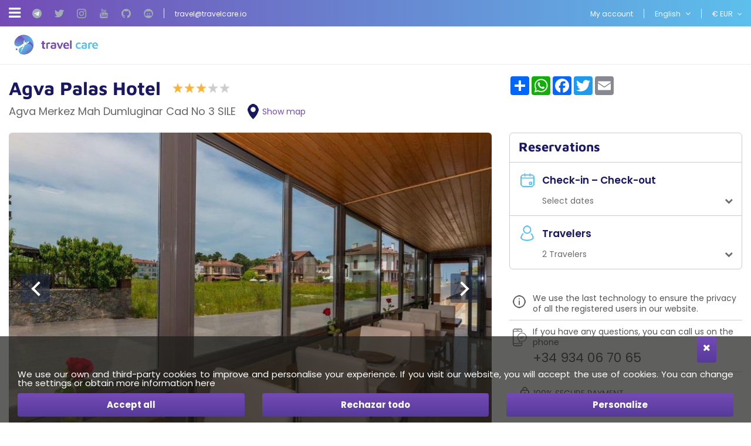

--- FILE ---
content_type: text/html; charset=utf-8
request_url: https://www.travelcare.io/en/agva-palas-hotel_h_203416
body_size: 23491
content:


<!DOCTYPE html>
<html>
    <head><title>
	Agva Palas Hotel - Travel Care
</title><meta charset="utf-8" /><meta http-equiv="X-UA-Compatible" content="IE=edge" /><meta name="viewport" content="width=device-width, initial-scale=1" /><meta id="MetaDescription" name="description" content="Get the best deals to book at Agva Palas Hotel. Payment flexibility: book now and pay later. You can pay with cryptocurrencies or credit card." /><script src="/CMS/Servidor/Travelcare/JS/Custom/custom-fsl-hd-tc-250513.js"></script><script src="/CMS/Servidor/Travelcare/JS/Personalizado_Cargando251231.js"></script><link href="https://fonts.googleapis.com/css2?family=Inter:wght@400;700&display=swap" rel="stylesheet"><link href="../App_Themes/tci/_bootstrap.min.css" type="text/css" rel="stylesheet" /><link href="../App_Themes/tci/_bootstrap-theme.min.css" type="text/css" rel="stylesheet" /><link href="../App_Themes/tci/custom-theme/jquery-ui-1.10.4.custom.min.css" type="text/css" rel="stylesheet" /><link href="../App_Themes/tci/font-awesome.min.css" type="text/css" rel="stylesheet" /><link href="../App_Themes/tci/sweetalert.css" type="text/css" rel="stylesheet" /><link href="../App_Themes/tci/tci.css" type="text/css" rel="stylesheet" /><link href="../App_Themes/tci/tci_boots_1.css" type="text/css" rel="stylesheet" /><link href="../App_Themes/tci/tci_boots_2.css" type="text/css" rel="stylesheet" /><link href="../App_Themes/tci/tci_boots_3.css" type="text/css" rel="stylesheet" /><link href="../App_Themes/tci/tci_boots_4.css" type="text/css" rel="stylesheet" /><link href="../App_Themes/tci/tci_boots_5.css" type="text/css" rel="stylesheet" /><link href="../App_Themes/tci/tci_buscadores.css" type="text/css" rel="stylesheet" />
<meta name="Revisit" content="15 days" />
<meta name="robots" content="index,follow" />
<meta name="distribution" content="Global" />
<meta name="revisit-after" content="30 days" />
<meta http-equiv="Pragma" content="no-cache" />
<meta http-equiv="Cache-Control" content="no-cache, no-store, must-revalidate" />
<meta name="GOOGLEBOT" content="index,follow" />
<meta http-equiv="Content-Type" content="text/html; charset=iso-8859-1" />
<meta name="Resource-type" content="Document" />
<meta name="og:title" content="Agva Palas Hotel" />
<meta name="og:type" content="article" />
<meta name="og:description" content="Agva Palas Hotel is centrally located in Sile, a 3-minute walk from Agva Beach and 6 minutes by foot from Aglayan Kayalar Park.  This hotel is 0.6 mi (1 km) from Agva Yeni Mosque and 2.5 mi (4 km) from Kilimli Koyu.Take in the views from a garden and make use of amenities such as complimentary wireless Internet access and a picnic area.Featured amenities include express check-in, a 24-hour front desk, and an elevator. A roundtrip airport shuttle is provided for a surcharge (available 24 hours),..." />
<meta name="og:url" content="https://www.travelcare.io/en/agva-palas-hotel_h_203416" />
<meta name="og:image" content="https://photos.hotelbeds.com/giata/bigger/84/841300/841300a_hb_r_001.jpg" />
<link href="/CMS/Servidor/Travelcare/CSS/tci-fsl-04JAN26-v8.css" type="text/css" rel="stylesheet" /><link href="/V05/javascript/scroll_div_reveal/scroll_div_reveal.css" type="text/css" rel="stylesheet" /><script type="text/javascript" src="/V05/javascript/jquery/jquery-last.js"></script><script type="text/javascript">
function RescaleMap_ContentPlaceHolder_ctl00_ctl01_ctl22_ctl00_ctl01()
{
    jQuery('#map-canvas_ContentPlaceHolder_ctl00_ctl01_ctl22_ctl00_ctl01').width(jQuery('#map_cont').width());
    jQuery('#map-canvas_ContentPlaceHolder_ctl00_ctl01_ctl22_ctl00_ctl01').height(590);
    var center = new google.maps.LatLng(41.1357700000000, 29.8494300000000);
    mapFull_ContentPlaceHolder_ctl00_ctl01_ctl22_ctl00_ctl01.setCenter(center);
    google.maps.event.trigger(mapFull_ContentPlaceHolder_ctl00_ctl01_ctl22_ctl00_ctl01, 'resize');
}
var mapFull_ContentPlaceHolder_ctl00_ctl01_ctl22_ctl00_ctl01;
function initialize_ContentPlaceHolder_ctl00_ctl01_ctl22_ctl00_ctl01() {
    var mapOptions = {
        zoom: 15,
        center: new google.maps.LatLng(41.1357700000000,29.8494300000000)
    };
    mapFull_ContentPlaceHolder_ctl00_ctl01_ctl22_ctl00_ctl01 = new google.maps.Map(jQuery('#map-canvas_ContentPlaceHolder_ctl00_ctl01_ctl22_ctl00_ctl01')[0], mapOptions);
    var beachMarker = new google.maps.Marker({
        position: new google.maps.LatLng(41.1357700000000, 29.8494300000000),
        map: mapFull_ContentPlaceHolder_ctl00_ctl01_ctl22_ctl00_ctl01,
        icon: '//www.travelcare.io/App_Themes/tci/img/iconos/ico_mapa_cf.png'
    });
    var infowindow = new google.maps.InfoWindow({
         content: ' <div class=\"map_marker\"> <span class=\"image\"> <span class=\"imgCont\"><span class=\"imgCenter\"><img id=\"imgHotel\" title=\"Agva Palas Hotel\" class=\"img-responsive lazy\" onerror=\"ImgError(this, 1)\" src=\"https://photos.hotelbeds.com/giata/bigger/84/841300/841300a_hb_r_001.jpg\" /></span></span> </span> <span id=\"pnlContent\" class=\"content\"> <span class=\"data\"> <span class=\"tit\"><a id=\"lnkTituloHotel\" href=\"/en/agva-palas-hotel_h_203416\">Agva Palas Hotel</a></span> <span class=\"clasificacion\"><img src=\"/App_Themes/tci/img/iconos/ico_st2.gif\" alt=\"star\" class=\"ico_st2\"/> <img src=\"/App_Themes/tci/img/iconos/ico_st2.gif\" alt=\"star\" class=\"ico_st2\"/> <img src=\"/App_Themes/tci/img/iconos/ico_st2.gif\" alt=\"star\" class=\"ico_st2\"/> <img src=\"/App_Themes/tci/img/iconos/ico_st1.gif\" alt=\"star\" class=\"ico_st1\"/> <img src=\"/App_Themes/tci/img/iconos/ico_st1.gif\" alt=\"star\" class=\"ico_st1\"/> </span> <span class=\"dir\">Agva Merkez Mah Dumluginar Cad No 3</span> <span class=\"pob\">SILE</span> <span class=\"tipo\"></span> </span> <span class=\"desc\">Agva Palas Hotel is centrally located in Sile, a 3-minute walk from Agva Beach and 6 minutes by ...</span> </span> <span class=\"reserva\"> <span class=\"lnk\"><a href=\"/en/agva-palas-hotel_h_203416\" class=\"btn\" title=\"Book Agva Palas Hotel\">Book</a></span> </span> </div> '
    });
    infowindow.open(mapFull_ContentPlaceHolder_ctl00_ctl01_ctl22_ctl00_ctl01,beachMarker);
    google.maps.event.addListener(beachMarker, 'click', function() {
        infowindow.open(mapFull_ContentPlaceHolder_ctl00_ctl01_ctl22_ctl00_ctl01,beachMarker);
    });
    google.maps.event.addDomListener(window, "resize", function() {
         RescaleMap_ContentPlaceHolder_ctl00_ctl01_ctl22_ctl00_ctl01();
    });
    RescaleMap_ContentPlaceHolder_ctl00_ctl01_ctl22_ctl00_ctl01();
    jQuery('#map-canvas_ContentPlaceHolder_ctl00_ctl01_ctl22_ctl00_ctl01').removeClass('hide');
    jQuery('#mapimage_ContentPlaceHolder_ctl00_ctl01_ctl22_ctl00_ctl01').addClass('hide');
    jQuery('.map_cont .tit').addClass('hide');
}
function lazyLoadGoogleMap() {
     jQuery.getScript('//maps.googleapis.com/maps/api/js?v=3.exp&key=AIzaSyAp_GkTLcFQ82kSFMZQtQ2K3lBVihSerAA&libraries=places&callback=initialize_ContentPlaceHolder_ctl00_ctl01_ctl22_ctl00_ctl01')
         .done(function (script, textStatus) {})
         .fail(function (jqxhr, settings, ex) {});
}
jQuery(document).ready(function () {
     jQuery('#mapimage_ContentPlaceHolder_ctl00_ctl01_ctl22_ctl00_ctl01').on('click', function () {
         lazyLoadGoogleMap();
     });
});
</script>


<link rel="canonical" href="https://www.travelcare.io/en/agva-palas-hotel_h_203416"/>

</head>
    <body id="pnlBody" class="page-150">
        <div id="travel-care-dynamic-data" style="display: none;">
    <div id="travel-care-LocatorId">''</div>
    <div id="travel-care-ClientMail"></div>
    <div id="travel-care-ProductId">841300</div>
    <div id="travel-care-ProductName">Agva Palas Hotel</div>
    <div id="travel-care-SaleCurrency">''</div>
    <div id="travel-care-TotalPrice">0.00</div>
    <div id="travel-care-PaymentMethod">''</div>
    <div id="travel-care-PaxNumber">0</div>
    <div id="travel-care-TotalServices">0</div>
    <div id="travel-care-Lenguage">EN</div>
    <div id="travel-care-SearchStartDate">##Busqueda.FechaDesde##</div>
    <div id="travel-care-SearchEndDate">##Busqueda.FechaHasta##</div>
    <div id="travel-care-MinSerachPrice">##Valoracion.ProductoImporteMinimo##</div>
    <div id="travel-care-SaleChannelId">2</div>
    <div id="travel-care-UserId"></div>
    <div id="travel-care-Services">[  ]</div>
    </div>
        
        
            <div id="cookies">
                
<span class="clearfix cookies_alert_sup">
        <span class="col-xs-2 col-xs-offset-10  col-md-1 col-md-offset-11  col-lg-1 col-lg-offset-11 ">
            <a href="javascript:void(0);" id="uc1CookiesAvanzada_lnkCerrar" class="btn btn_cookies_avanzada" onclick="javascript:OcultaCapaCookies();">
            <i class="fa fa-times"></i>
            </a>
        </span>
</span>
<div class="container cookies_alert " id="cookies_alert">    
    <span class="clearfix cookies_alert_inf cookies_avanzada" >
        <span class="col-xs-12 col-sm-7 col-md-6 pnl_lbls align-center " id="cookies_alert_text">We use our own and third-party cookies to improve and personalise your experience. If you visit our website, you will accept the use of cookies. You can change the settings or obtain <a href="/en/cookies-policy">more information here</a></span>
        <span class="col-xs-12 col-sm-5 col-md-6 pnl_btns">
            
            <span class="col-xs-12 col-sm-12 col-md-12 col-lg-4"><span id="uc1CookiesAvanzada_spanAceptar" class="btn btn_aceptar" onclick="javascript:OcultaCapaCookies();_SaveCookieAvanzada(&#39;CookiesUserAccepted&#39;,0);_SaveCookieAvanzada(&#39;CheckCookies&#39;,2); location.reload(); return false;"><a id="uc1CookiesAvanzada_lnkAceptarNavegacion" title="Accept all" onclick="javascript:OcultaCapaCookies();_SaveCookieAvanzada(&#39;CookiesUserAccepted&#39;,0);_SaveCookieAvanzada(&#39;CheckCookies&#39;,2);_SaveCookieAvanzada(&#39;AllCookies&#39;,10); location.reload(); return false;" href="javascript:void(0);">Accept all</a></span></span>
            <span class="col-xs-12 col-sm-12 col-md-12 col-lg-4"><span id="uc1CookiesAvanzada_spanCancelar" class="btn btn_cancelar" onclick="javascript:OcultaCapaCookies();_SaveCookieAvanzada(&#39;CookiesUserAccepted&#39;,3);_SaveCookieAvanzada(&#39;CheckCookies&#39;,2); location.reload(); return false;"><a id="uc1CookiesAvanzada_lnkCancelarNavegacion" title="Rechazar todo" onclick="javascript:OcultaCapaCookies();_SaveCookieAvanzada(&#39;CookiesUserAccepted&#39;,3);_SaveCookieAvanzada(&#39;CheckCookies&#39;,2);_SaveCookieAvanzada(&#39;AllCookies&#39;,20); location.reload(); return false;" href="javascript:void(0);">Rechazar todo</a></span></span>
            <span class="col-xs-12 col-sm-12 col-md-12 col-lg-4"><span id="uc1CookiesAvanzada_spanPersonalizar" class="btn btn_personalizar" onclick="javascript:OcultaCapaCookies(); capa_cookie_avanzada_modal( 1,200); return false;"><a id="uc1CookiesAvanzada_lnkPersonalizarNavegacion" title="Personalize" onclick="javascript:OcultaCapaCookies();capa_cookie_avanzada_modal( 1,200); return false;" href="javascript:void(0);">Personalize</a></span></span>            
        </span>
    </span>   
</div>
     
            </div>            
        
        

<div class="modal fade mod_ayuda" id="ModalCookieAvanzada" tabindex="-1" role="dialog" aria-labelledby="ModalHelpLabel" data-keyboard="false" data-backdrop="static">
    <div class="modal-dialog" role="document">
        <div class="modal-content">
            <div class="modal-header">
                
                <button type="button" class="close" data-dismiss="modal" aria-label="Close" onclick="javascript:void(0);MuestraCapaCookies()">
                    <span aria-hidden="true">
                        <i class="fa fa-times"></i>
                    </span>
                </button>
                
                <h4 class="modal-title" id="ModalCookieAvanzadaLabel">
                    Manage consent preferences

                </h4>
            </div>
            <div class="modal-body">

                
                We use our own and third-party cookies to improve and personalise your experience. If you visit our website, you will accept the use of cookies. You can change the settings or obtain <a href="/en/cookies-policy">more information here</a>
                
                    
                    <div class="checkbox-list">                        
                        <div class=" checkbox-style">
                            <input type="checkbox" class="custom-control-input" id="cookie_ext_nec" disabled="disabled" checked="checked" value="0">                            
                            <label class="custom-control-label" for="cookie_ext_nec" ><span id="ctl05_CookieEstNec">Strictly necessary cookie</span></label>
                        </div>
                        <div class=" checkbox-style">
                            <input type="checkbox" class="custom-control-input" id="cookie_fun" value="1">
                            <label class="custom-control-label" for="cookie_fun" ><span id="ctl05_CookieFun">Functional cookies</span></label>
                        </div>
                        <div class=" checkbox-style">
                            <input type="checkbox" class="custom-control-input" id="cookie_ras_ren" value="2">
                            <label class="custom-control-label" for="cookie_ras_ren"><span id="ctl05_CookieRasRen">Tracking and performance cookies</span></label>
                        </div>
                        <div class=" checkbox-style">
                            <input type="checkbox" class="custom-control-input" id="cookie_seg_pub" value="3">
                            <label class="custom-control-label" for="cookie_seg_pub" ><span id="ctl05_CookieSegPub">Tracking and advertising cookies</span></label>
                        </div>
                    </div>
                
                <span class="clearfix cookies_alert_inf">
                    <span class="pnl_btns">
                        <span class="col-xs-6 col-sm-6 col-md-6 col-lg-6">
                            
                            <span type="button" class="btn btn_denegar" onclick="javascript:switchCheckbox(0) ;return false"><a id="ctl05_lnkDenegarTodas" title="Deny all">Deny all</a></span>
                        </span>
                        <span class="col-xs-6 col-sm-6 col-md-6 col-lg-6">
                            
                            <span type="button" class="btn btn_aceptar" onclick="javascript:switchCheckbox(1);return false"><a id="ctl05_lnkPermitirTodas" title="Allow all">Allow all</a></span>
                        </span>
                    </span>
                </span>
            </div>
            <div class="modal-footer">
                <span class="pnl_cerrar">
                    <button type="button" class="btn btn_guardar" data-dismiss="modal" aria-label="Close" onclick="javascript:void(0);OcultaCapaCookies();_SaveCookieAvanzada('CookiesUserAccepted',1);_SaveCookieAvanzada('CheckCookies',2);_SaveCookieAvanzada('AllCookies',30);location.reload();return false;"><a id="ctl05_lnkGuardarCerrar" title="Save preferences and close">Save preferences and close</a></button>
                </span>
                
            </div>
        </div>
    </div>
</div>

        <form method="post" autocomplete="off" role="presentation" action="/en/agva-palas-hotel_h_203416" onsubmit="javascript:return WebForm_OnSubmit();" id="form1" target="_top">
<div class="aspNetHidden">
<input type="hidden" name="ContentPlaceHolder_tsm_HiddenField" id="ContentPlaceHolder_tsm_HiddenField" value="" />
<input type="hidden" name="__EVENTTARGET" id="__EVENTTARGET" value="" />
<input type="hidden" name="__EVENTARGUMENT" id="__EVENTARGUMENT" value="" />
<input type="hidden" name="__DBMVSTATE" id="__DBMVSTATE" value="H4sIAAAAAAAEAPvPyC/[base64]" />
<input type="hidden" name="__VIEWSTATE" id="__VIEWSTATE" value="" />
</div>

<script type="text/javascript">
//<![CDATA[
var theForm = document.forms['form1'];
if (!theForm) {
    theForm = document.form1;
}
function __doPostBack(eventTarget, eventArgument) {
    if (!theForm.onsubmit || (theForm.onsubmit() != false)) {
        theForm.__EVENTTARGET.value = eventTarget;
        theForm.__EVENTARGUMENT.value = eventArgument;
        theForm.submit();
    }
}
//]]>
</script>


<script src="/WebResource.axd?d=pynGkmcFUV13He1Qd6_TZHDKUhtljXIapvzguva5ubTzZjBvfCdz_hyYQAO7CvXPjEJqL5YNj-aACNY5mYXJQA2&amp;t=638901608248157332" type="text/javascript"></script>


<script src="/V05/javascript/jquery/jquery-last.js" type="text/javascript"></script>
<script src="/V05/javascript/bootstrap/bootstrap.min.js" type="text/javascript"></script>
<script type="text/javascript">
//<![CDATA[
function esVisible(elemento) {
     var esVisible = false;
     if (elemento.is(':visible') && elemento.css('visibility') != 'hidden' && elemento.css('opacity') > 0)
     {
         esVisible = true;
     }
     return esVisible;
}
jQuery(document).ready(function(){
     jQuery('[rel="tooltip-info"]').popover({trigger: "hover click", container:'body'});
     jQuery('[rel="tooltip-markup"]').popover({trigger: "hover click", container:'body'});
});
//]]>
</script>
<script type="text/javascript">
//<![CDATA[
function OcultaCapaCookies() {
    document.getElementById('cookies').style.display = 'none';
}
function MuestraCapaCookies() {
    document.getElementById('cookies').style.display = 'block';
}
//]]>
</script>

<script src="/V05/javascript/comun/comun.js" type="text/javascript"></script><script type="text/javascript">
function setCookieAccepted()
{
	document.getElementById('cookies_alert_text').innerHTML = 'We use our own and third-party cookies to improve and personalise your experience. If you visit our website, you will accept the use of cookies. You can change the settings or obtain <a href="/en/cookies-policy">more information here</a>'; 
	document.getElementById('uc1CookiesAvanzada_lnkAceptarNavegacion').value = 'Accept all';
	document.getElementById('uc1CookiesAvanzada_lnkAceptarNavegacion').title = 'Accept all';
	document.getElementById('uc1CookiesAvanzada_lnkAceptarNavegacion').onclick= function () {_SaveCookieAvanzada('CookiesUserAccepted',0);_SaveCookieAvanzada('CheckCookies',2); OcultaCapaCookies(); location.reload(); return false; }
	document.getElementById('uc1CookiesAvanzada_spanAceptar').onclick= function () {_SaveCookieAvanzada('CookiesUserAccepted',0);_SaveCookieAvanzada('CheckCookies',2); OcultaCapaCookies(); location.reload(); return false; }
	document.getElementById('uc1CookiesAvanzada_lnkCancelarNavegacion').value = 'Rechazar todo';
	document.getElementById('uc1CookiesAvanzada_lnkCancelarNavegacion').title = 'Rechazar todo';
	document.getElementById('uc1CookiesAvanzada_lnkCancelarNavegacion').onclick= function () {_SaveCookieAvanzada('CookiesUserAccepted',3);_SaveCookieAvanzada('CheckCookies',2); OcultaCapaCookies(); location.reload(); return false; }
	document.getElementById('uc1CookiesAvanzada_spanCancelar').onclick= function () {_SaveCookieAvanzada('CookiesUserAccepted',0);_SaveCookieAvanzada('CheckCookies',2); OcultaCapaCookies(); location.reload(); return false; }
	document.getElementById('uc1CookiesAvanzada_lnkCerrar').onclick= function () { OcultaCapaCookies(); return false; }
	MuestraCapaCookies();
}
jQuery(document).ready(function(){
_SaveCookieAvanzada('CookiesUserAccepted',3);
 });
</script>

<script type="text/javascript">
//<![CDATA[
function capa_cookie_avanzada_modal( id, position ){
	if (jQuery('#ModalCookieAvanzada').is(':hidden')){
		jQuery('#ModalCookieAvanzada').removeClass('left');
		jQuery('#ModalCookieAvanzada').removeClass('right');
		jQuery('#ModalCookieAvanzada').addClass(position);
		jQuery('#ModalCookieAvanzada').modal('show');
	}
}
//]]>
</script>

<script src="/V05/javascript/typed_text/typed.js" type="text/javascript"></script>
<script src="/V05/javascript/scroll_div_reveal/scroll_div_reveal.js" type="text/javascript"></script>
<script src="/V05/javascript/sweetalert/promise.min.js" type="text/javascript"></script>
<script src="/V05/javascript/sweetalert/sweetalert2_8.js" type="text/javascript"></script>
<script type="text/javascript">
//<![CDATA[
function FocusCloseValidation(){
	jQuery('input').each(function(){
		if (jQuery(this).hasClass('err')){
			jQuery(this).focus();
			return false;
		}
	});
}
function DoValidation(validationGroup, layerID, headerText) {
	let isValid = true;
	if (typeof Page_ClientValidate === 'function' ) {
		isValid = Page_ClientValidate(validationGroup);
	}
	if (!isValid) {
		var _text = jQuery('#' + layerID).html();
		Swal.fire({
			 title: headerText,
			 html: _text,
			 onAfterClose: FocusCloseValidation
		});
	}
	return isValid;
}
function newalert(_title, _text, _customClass, _redirect){
		_customClass = _customClass || '';
		_redirect = _redirect || '';
		Swal.fire({
			 title: _title,
			 html: _text, 
			 customClass: _customClass
		}).then(  function(result) {
			if (_redirect != '') {
				window.location.replace(_redirect);
			}
			if (result.value) {
				return result.value;
			}
		});
}
function newalerticon(_title, _text, _icon, _customClass, _redirect){
		_customClass = _customClass || '';
		_redirect = _redirect || '';
		_icon = _icon || '';
		Swal.fire({
			 title: _title,
			 html: _text, 
			 type: _icon, 
			 customClass: _customClass 
		}).then(  function(result) {
			if (_redirect != '') {
				window.location.replace(_redirect);
			}
			if (result.value) {
				return result.value;
			}
		});
}
function newalertConfirmCancel(_title, _text, _customClass, _confirmRedirect, _type, _confirmButtonText, _cancelButtonText, _confirmButtonColor, _cancelButtonColor){
	_customClass = _customClass || '';
	_confirmRedirect = _confirmRedirect || '';
	_type = _type || 'success';
	if ((_confirmButtonText == '') || (_confirmButtonText == undefined)){_confirmButtonText = 'Accept'}
	if ((_cancelButtonText == '') || (_cancelButtonText == undefined)){_cancelButtonText = 'Cancel'}
	if ((_confirmButtonColor == '') || (_confirmButtonColor == undefined)){_confirmButtonColor = '#3D9970'}
	if ((_cancelButtonColor == '') || (_cancelButtonColor == undefined)){_cancelButtonColor = '#FF4136'}
	Swal.fire({
		 title: _title,
		 html: _text, 
		 type: _type,
		 customClass: _customClass,
		 showCancelButton: true,
		 confirmButtonText: _confirmButtonText,
		 cancelButtonText: _cancelButtonText,
		 confirmButtonColor: _confirmButtonColor,
		 cancelButtonColor: _cancelButtonColor
	}).then(function(result){
		if (result.value) {
			window.top.location.replace(_confirmRedirect);
			return result.value;
		}
	});
}
function newalertinfo(_title, _text, _customClass, _type){
	_customClass = _customClass || '';
	_type = _type || 'success';
	let _position = 'bottom-end';
	let _showConfirmButton = false;
	let _timer = '2500';
	Swal.fire({
		 title: _title,
		 html: _text, 
		 type: _type,
		 customClass: _customClass,
		 position: _position,
		 showConfirmButton: _showConfirmButton,
		 timer: _timer
	}).then(  function(result) {
		if (result.value) {
			return result.value;
		}
	});
}
function showhelp(_text, _timmer){
		Swal.fire({
			 title: 'Help',
			 html: _text,
			 position: 'top-end',
			 showConfirmButton: false,
			 showCloseButton: true,
			 timer: _timmer
		}).then( function(result){
			if (result.value) {
				return result.value;
			}
		});
}
function newconfirm(_btnAccion, _title, _text, _confirmButtonText, _cancelButtonText, _loadingText, _confirmButtonColor, _cancelButtonColor, _loadingAnimations, _funcionTrue){
	if ((_confirmButtonText == '') || (_confirmButtonText == undefined)){_confirmButtonText = 'Accept'}
	if ((_cancelButtonText == '') || (_cancelButtonText == undefined)){_cancelButtonText = 'Cancel'}
	if ((_loadingText == '') || (_loadingText == undefined)){_loadingText = 'Loading'}
	if ((_confirmButtonColor == '') || (_confirmButtonColor == undefined)){_confirmButtonColor = '#3D9970'}
	if ((_cancelButtonColor == '') || (_cancelButtonColor == undefined)){_cancelButtonColor = '#FF4136'}
	if (_btnAccion.dataset.confirmed) {
		_btnAccion.dataset.confirmed = false;
		if (_loadingAnimations != 'false'){_loadingAnimations = true}
		if (_loadingAnimations == true){
			jQuery(_btnAccion).after('<button type="button" disabled="disabled" class="btn"><i class="fa fa-refresh fa-spin"></i> ' + _loadingText + '</button>');
			jQuery(_btnAccion).hide();
		}
		if (_funcionTrue != ''){eval(_funcionTrue);}
		return true;
	} else {
		event.preventDefault();
		Swal.fire({
			 title: _title,
			 html: _text,
			 type: 'warning',
			 showCancelButton: true,
			 confirmButtonText: _confirmButtonText,
			 cancelButtonText: _cancelButtonText,
			 confirmButtonColor: _confirmButtonColor,
			 cancelButtonColor: _cancelButtonColor
		}).then( function(result){
			if (result.value) {
				_btnAccion.dataset.confirmed = true;
				_btnAccion.click();
			}
		});
	}
}
//]]>
</script>

<script src="/V05/javascript/jquery/jquery.bootstrap-touchspin.js" type="text/javascript"></script>
<script type="text/javascript">
//<![CDATA[
function showLoadingBuscador(){
     jQuery('#ContentPlaceHolder_ctl00_ctl01_ctl23_ctl00_pnlLoadingBuscador').addClass('loadingFilt');
}
function hideLoadingBuscador(){
     jQuery('#ContentPlaceHolder_ctl00_ctl01_ctl23_ctl00_pnlLoadingBuscador').removeClass('loadingFilt');
}
function ObtenerOcupaciones_ContentPlaceHolder_ctl00_ctl01_ctl23_ctl00(){
	var arr_ocupaciones = new Array(4);
	for (var i=1;i<=4;i++){
		var itm = jQuery("#itmHab_ContentPlaceHolder_ctl00_ctl01_ctl23_ctl00_" + i);
		if (itm.css('display') != 'none'){
			
			var numAdu = jQuery("#cmbNumAdu_ContentPlaceHolder_ctl00_ctl01_ctl23_ctl00_" + i).val();
			var numNin = jQuery("#cmbNumNin_ContentPlaceHolder_ctl00_ctl01_ctl23_ctl00_" + i).val();
			var arr_ocup_hab = new Array(3);
			arr_ocup_hab[0] = numAdu;
			arr_ocup_hab[1] = numNin;
			var arr_edades_ninyos = new Array(numNin);
			for (var j=1;j<=numNin;j++){
				var edad = jQuery("#cmbEdad_ContentPlaceHolder_ctl00_ctl01_ctl23_ctl00_" + i + "_" + j).val();
				if (edad >= 0){
					arr_edades_ninyos[j-1] = edad;
				}
			}
			arr_ocup_hab[2] = arr_edades_ninyos;
			arr_ocupaciones[i-1] = arr_ocup_hab;
		}
	}
	return arr_ocupaciones;
}
function DesplegarHabitaciones_ContentPlaceHolder_ctl00_ctl01_ctl23_ctl00(hab){
	for (var i=1;i<=4;i++){
		var itm = jQuery("#itmHab_ContentPlaceHolder_ctl00_ctl01_ctl23_ctl00_" + i);
		if (i<=hab){
			itm.show();
		}else{
			itm.hide();
		}
	}
}
function mostrarCabeceraEdades_ContentPlaceHolder_ctl00_ctl01_ctl23_ctl00(){
	var mostrar = false;
	var numHab = jQuery("#cmbNumHab_ContentPlaceHolder_ctl00_ctl01_ctl23_ctl00").val();
	for (var i=1;i<=numHab;i++){
		var numNin = jQuery("#cmbNumNin_ContentPlaceHolder_ctl00_ctl01_ctl23_ctl00_" + i).val();
		if (numNin>0){
			mostrar=true;
		}
	}
	if (mostrar == true){
		jQuery("#TitEdades_ContentPlaceHolder_ctl00_ctl01_ctl23_ctl00").show();
	}else{
		jQuery("#TitEdades_ContentPlaceHolder_ctl00_ctl01_ctl23_ctl00").hide();
	}
}
function validarOcupacionConfigurable_ContentPlaceHolder_ctl00_ctl01_ctl23_ctl00(sender,args){
	var numHab = jQuery("#cmbNumHab_ContentPlaceHolder_ctl00_ctl01_ctl23_ctl00").val();
	for (var i=1;i<=numHab;i++){
		var numAdu = jQuery("#cmbNumAdu_ContentPlaceHolder_ctl00_ctl01_ctl23_ctl00_" + i).val();
		var numNin = jQuery("#cmbNumNin_ContentPlaceHolder_ctl00_ctl01_ctl23_ctl00_" + i).val();
		if (numAdu <= 0 && numNin <= 0){
			args.IsValid = false;
			return;
		}
	}
}
function validarOcupacionConfigurableEdades_ContentPlaceHolder_ctl00_ctl01_ctl23_ctl00(sender,args){
	var numHab = jQuery("#cmbNumHab_ContentPlaceHolder_ctl00_ctl01_ctl23_ctl00").val();
	for (var i=1;i<=numHab;i++){
		var numNin = jQuery("#cmbNumNin_ContentPlaceHolder_ctl00_ctl01_ctl23_ctl00_" + i).val();
		for (var j=1;j<=numNin;j++){
			var edad = jQuery("#cmbEdad_ContentPlaceHolder_ctl00_ctl01_ctl23_ctl00_" + i + "_" + j).val();
			if (edad < 0){
				args.IsValid = false;
				return;
			}
		}
	}
}
//]]>
</script>

<script src="/V05/javascript/daterangepicker/moment.min.js" type="text/javascript"></script>
<script src="/V05/javascript/daterangepicker/daterangepicker.min.js" type="text/javascript"></script>
<script src="/V05/javascript/lightslider/lightslider.js" type="text/javascript"></script>
<script type="text/javascript">
//<![CDATA[
jQuery(document).ready(function() {
	jQuery('#imagenesSlider_ContentPlaceHolder_ctl00_ctl01_ctl17_ctl00').lightSlider({
		item: 1,
		loop: true,
		slideMargin: 0,
		auto: true,
		
		enableTouch: true,
		gallery: true,
		auto: false,
		controls: true,
		thumbItem: 8,
		responsive : [
			{
				breakpoint:1289,
				settings:{
					thumbItem: 6
				}
			},
			{
				breakpoint:991,
				settings:{
					thumbItem: 6
				}
			},
			{
				breakpoint:767,
				settings:{
					thumbItem: 4
				}
			},
			{
				breakpoint:399,
				settings:{
					thumbItem: 4
				}
			}
		]
	});
jQuery(document).ready(function() {
	jQuery('#objCarouselDefaultImage_ContentPlaceHolder_ctl00_ctl01_ctl17_ctl00').removeClass('loading');
	jQuery('#ContentPlaceHolder_ctl00_ctl01_ctl17_ctl00_pnlFichaImagenesSlider').removeClass('loading');
});
});
function showLoadingFilt()
{
     jQuery('#ContentPlaceHolder_ctl00_ctl01_ctl18_ctl00_pnlLoadingFilt').addClass('loadingFilt');
}
	jQuery(function(){
		var pnlForm = jQuery('#ContentPlaceHolder_ctl00_ctl02_ctl15_ctl00_pnlAltaNewsletter');
		jQuery('#ContentPlaceHolder_ctl00_ctl02_ctl15_ctl00_txtEmail').on('focus',function(){
			if (!pnlForm.hasClass('captcha')){
				pnlForm.addClass('captcha');
			}
		});
	});
//]]>
</script>
<script src="https://www.google.com/recaptcha/api.js?hl=en" async defer></script>
<script type="text/javascript">
//<![CDATA[
function recaptcha_callback_ContentPlaceHolder_ctl00_ctl02_ctl15_ctl00_Accion()
{
	jQuery('#ContentPlaceHolder_ctl00_ctl02_ctl15_ctl00_Accion').attr('disabled', false);
}
//]]>
</script>

<script src="/V05/javascript/jquery/jquery.watermark.min.js" type="text/javascript"></script>
<script type="text/javascript">
//<![CDATA[
	jQuery(function () {jQuery("#ContentPlaceHolder_ctl00_ctl02_ctl15_ctl00_txtNombre").watermark("Full name");});
	jQuery(function () {jQuery("#ContentPlaceHolder_ctl00_ctl02_ctl15_ctl00_txtEmail").watermark("Email");});
	jQuery(function () {jQuery("#ContentPlaceHolder_ctl00_ctl02_ctl15_ctl00_txtCPOS").watermark("Postal Code");});
	function ValidarPolitica_ContentPlaceHolder_ctl00_ctl02_ctl15_ctl00(sender,args)
	{
		var chkpolitica = document.getElementById('ContentPlaceHolder_ctl00_ctl02_ctl15_ctl00_chkPolitica').checked;
			if (chkpolitica)
			{
				args.IsValid = true;
				return;
			}
			else
			{
				args.IsValid = false;
				return;
			}
	}
function capa_ayuda_modal( id, position ){
	if (jQuery('#ModalHelp').is(':hidden')){
		jQuery('#ModalHelp').removeClass('left');
		jQuery('#ModalHelp').removeClass('right');
		jQuery('#ModalHelp').addClass(position);
		jQuery('#ModalHelp').modal('show');
		jQuery('#ModalHelp').find('.modal-body').load('/V05/handlers/Ayuda.ashx?id=' + id);
	}
}
jQuery(document).ready(function(){
	jQuery('#ctl34_ctl00_lnkLoginCancelar').click(function(){
		jQuery('#ctl34_ctl00_pnlLogin').slideDown()
		jQuery('#ctl34_ctl00_pnlRecordarClave').slideUp()
	});
	jQuery('#ctl34_ctl00_lnkRecordarClave').click(function(){
		jQuery('#ctl34_ctl00_pnlLogin').slideUp()
		jQuery('#ctl34_ctl00_pnlRecordarClave').slideDown()
	});
});
//]]>
</script>

<script src="/ScriptResource.axd?d=1HpV3OVB0CaEXoaafcqmhteX17-C_wFdz2D9FT2Vc4HjwWzjc9H7efX8snk-F_DnGJ6v0_QSKIHyzLn_t80_oMb1u33lp4sqRLR5L-RYv-ttoyIVjKoKGBuB_mbvcf93b2ZRQJ1JXHrQBQE8zuEhJQ2&amp;t=ffffffff93d1c106" type="text/javascript"></script>
<script type="text/javascript">
//<![CDATA[
var __cultureInfo = {"name":"es-ES","numberFormat":{"CurrencyDecimalDigits":2,"CurrencyDecimalSeparator":",","IsReadOnly":true,"CurrencyGroupSizes":[3],"NumberGroupSizes":[3],"PercentGroupSizes":[3],"CurrencyGroupSeparator":".","CurrencySymbol":"€","NaNSymbol":"NaN","CurrencyNegativePattern":8,"NumberNegativePattern":1,"PercentPositivePattern":0,"PercentNegativePattern":0,"NegativeInfinitySymbol":"-∞","NegativeSign":"-","NumberDecimalDigits":2,"NumberDecimalSeparator":",","NumberGroupSeparator":".","CurrencyPositivePattern":3,"PositiveInfinitySymbol":"∞","PositiveSign":"+","PercentDecimalDigits":2,"PercentDecimalSeparator":",","PercentGroupSeparator":".","PercentSymbol":"%","PerMilleSymbol":"‰","NativeDigits":["0","1","2","3","4","5","6","7","8","9"],"DigitSubstitution":1},"dateTimeFormat":{"AMDesignator":"","Calendar":{"MinSupportedDateTime":"\/Date(-62135596800000)\/","MaxSupportedDateTime":"\/Date(253402297199999)\/","AlgorithmType":1,"CalendarType":1,"Eras":[1],"TwoDigitYearMax":2049,"IsReadOnly":true},"DateSeparator":"/","FirstDayOfWeek":1,"CalendarWeekRule":2,"FullDateTimePattern":"dddd, d\u0027 de \u0027MMMM\u0027 de \u0027yyyy H:mm:ss","LongDatePattern":"dddd, d\u0027 de \u0027MMMM\u0027 de \u0027yyyy","LongTimePattern":"H:mm:ss","MonthDayPattern":"d \u0027de\u0027 MMMM","PMDesignator":"","RFC1123Pattern":"ddd, dd MMM yyyy HH\u0027:\u0027mm\u0027:\u0027ss \u0027GMT\u0027","ShortDatePattern":"dd/MM/yyyy","ShortTimePattern":"H:mm","SortableDateTimePattern":"yyyy\u0027-\u0027MM\u0027-\u0027dd\u0027T\u0027HH\u0027:\u0027mm\u0027:\u0027ss","TimeSeparator":":","UniversalSortableDateTimePattern":"yyyy\u0027-\u0027MM\u0027-\u0027dd HH\u0027:\u0027mm\u0027:\u0027ss\u0027Z\u0027","YearMonthPattern":"MMMM\u0027 de \u0027yyyy","AbbreviatedDayNames":["do.","lu.","ma.","mi.","ju.","vi.","sá."],"ShortestDayNames":["D","L","M","X","J","V","S"],"DayNames":["domingo","lunes","martes","miércoles","jueves","viernes","sábado"],"AbbreviatedMonthNames":["ene.","feb.","mar.","abr.","may.","jun.","jul.","ago.","sep.","oct.","nov.","dic.",""],"MonthNames":["enero","febrero","marzo","abril","mayo","junio","julio","agosto","septiembre","octubre","noviembre","diciembre",""],"IsReadOnly":true,"NativeCalendarName":"calendario gregoriano","AbbreviatedMonthGenitiveNames":["ene.","feb.","mar.","abr.","may.","jun.","jul.","ago.","sep.","oct.","nov.","dic.",""],"MonthGenitiveNames":["enero","febrero","marzo","abril","mayo","junio","julio","agosto","septiembre","octubre","noviembre","diciembre",""]},"eras":[1,"d. C.",null,0]};//]]>
</script>

<script src="/ScriptResource.axd?d=uHIkleVeDJf4xS50Krz-yC_AJffV9Io_P76spINVMXHTQ1lYW-rUBwbMM86XQ_0udyx-RYJV9BRfYNZqAttVp_mU2YjGkk9ohpmN_FLbruapDNu8LJtrVrIZU9LPgkEcrHTeYtViXxLypTcl38QSjff9X7lUAMLVdc-zJMTCG5g1&amp;t=5c0e0825" type="text/javascript"></script>
<script src="/ScriptResource.axd?d=Jw6tUGWnA15YEa3ai3FadC8RmBTxR2qQGfzQi1sjY5YgR_9wbs0nfCmijOCz3lg3ymOiJ6c5HF3mRkkZgvJWLjPBxY8PmIDC-DqdBHxIjj3V6wsggF40DDObF53u0j4C6dHlAm4wH120tYzuNstJndmtDd_H9GshyRqGMMTqjSQ1&amp;t=5c0e0825" type="text/javascript"></script>
<script type="text/javascript">
//<![CDATA[
function WebForm_OnSubmit() {
if (typeof(ValidatorOnSubmit) == "function" && ValidatorOnSubmit() == false) return false;
return true;
}
//]]>
</script>

            
    <script type="text/javascript">
//<![CDATA[
Sys.WebForms.PageRequestManager._initialize('ctl00$ContentPlaceHolder$tsm', 'form1', [], [], [], 90, 'ctl00');
//]]>
</script>

    

<div id="hdr">
    
 
<header id="contHeaderContainer" class="header_container_ext">
    <div class="header_container_sup">
        <div class="cont_header_soc">
            <div id="ContentPlaceHolder_ctl00_ctl00_contHeaderSocial" class="cont_header_social">

<div class="cont_vacio">
<div class="header_social">
<span class="pnl_itm_follow"><a href="https://t.me/travelcareio" target="_blank"><img src="/CMS/Servidor/Travelcare/Footer/Social/telegrama-2.png" class="img-responsive" /></a></span>
<span class="pnl_itm_follow"><a href="https://twitter.com/travelcareio" target="_blank"><img src="/CMS/Servidor/Travelcare/Footer/Social/gorjeo-1.png" class="img-responsive" /></a></span>
<span class="pnl_itm_follow"><a href="https://www.instagram.com/travelcare.io/" target="_blank"><img src="/CMS/Servidor/Travelcare/Footer/Social/logotipo-de-instagram-1.png" class="img-responsive" /></a></span>
<span class="pnl_itm_follow"><a href="https://www.youtube.com/channel/UCrn_MGaLk2na7Qw78YJxKHA" target="_blank"><img src="/CMS/Servidor/Travelcare/Footer/Social/logotipo-de-youtube-1.png" class="img-responsive" /></a></span>
<span class="pnl_itm_follow"><a href="https://github.com/TokenTravelCare" target="_blank"><img src="/CMS/Servidor/Travelcare/Footer/Social/github-1.png" class="img-responsive" /></a></span>
<span class="pnl_itm_follow"><a href="https://discord.gg/cyNhzfPMyT" target="_blank"><img src="/CMS/Servidor/Travelcare/Footer/Social/discord-1.png" class="img-responsive" /></a></span>
</div>

</div>

</div>
            <div id="ContentPlaceHolder_ctl00_ctl00_contHeaderEmail" class="cont_header_email">

<div class="cont_vacio">
<div class="header_email">
    <a href="mailto:travel@travelcare.io" target="_blank">travel@travelcare.io</a>
</div>

</div>

</div>
        </div>
        <div class="cont_header_menu">
            <div id="headerMenuBar" class="header_menu_bar"><a href="#" class="bt-menu"><i id="headerMenuBarIcono" class="ico_menu"></i></a></div>
 	        <nav id="headerMenuNav" class="header_menu_nav"><div class="cont_menu_principal">

<div class="cont_vacio">


        <div class="mpri">
            
                    <ul class="nav navbar-nav">
                
                    <li id="ContentPlaceHolder_ctl00_ctl00_ctl08_ctl00_dlPaginasMenuLateral_liPaginaMenu_0" class=" fst">
                        <a id="ContentPlaceHolder_ctl00_ctl00_ctl08_ctl00_dlPaginasMenuLateral_lnkPagina_0" title="Travel Birds - Travel Care" rel="follow" href="travel-birds">Travel Birds</a>
                        
                    </li>
                
                    
                    </ul>
                
        </div>
    </div>

</div></nav>
        </div>
        <div class="cont_header_items">
            <div id="ContentPlaceHolder_ctl00_ctl00_contHeaderMiCuenta" class="cont_header_micuenta">

<div class="cont_vacio">

<span class="header_micu">
    <span class="hidden-xs">
        <span class="header_micu_int">
            <a id="ContentPlaceHolder_ctl00_ctl00_ctl03_ctl00_lnkImgHeaderMiCuenta" title="My account" class="lnk_img" onclick="javascript:jQuery(&#39;#ctl34_pnlModal&#39;).modal(&#39;show&#39;);return false;" href="/en/agva-palas-hotel_h_203416#"><img id="ContentPlaceHolder_ctl00_ctl00_ctl03_ctl00_imgHeaderMiCuenta" class="img" src="../App_Themes/tci/img/iconos/ico_login.png" alt="My account" style="height:25px;width:25px;" /></a>
            <a id="ContentPlaceHolder_ctl00_ctl00_ctl03_ctl00_lnkHeaderMiCuenta" title="My account" class="lnk" rel="nofollow" onclick="javascript:jQuery(&#39;#ctl34_pnlModal&#39;).modal(&#39;show&#39;);return false;" href="/en/agva-palas-hotel_h_203416#">My account</a>
        </span>        
    </span>
    <span class="visible-xs">
        <a id="ContentPlaceHolder_ctl00_ctl00_ctl03_ctl00_lnkImgHeaderMiCuentaXS" title="My account" class="lnk_img_xs" onclick="javascript:jQuery(&#39;#ctl34_pnlModal&#39;).modal(&#39;show&#39;);return false;" href="/en/agva-palas-hotel_h_203416#"><img id="ContentPlaceHolder_ctl00_ctl00_ctl03_ctl00_imgHeaderMiCuentaXS" class="img_xs" src="../App_Themes/tci/img/iconos/ico_login_w.png" alt="My account" style="height:25px;width:25px;" /></a>
    </span>
</span>

</div>

</div>
            <div id="ContentPlaceHolder_ctl00_ctl00_contHeaderIdiomas" class="cont_header_idiomas">

<div class="cont_vacio">

<div class="header_idio">
    <div class="hidden-xs">
        <ul>
            <li class="dropdown">
                <a href="javascript:void(0);" id="ContentPlaceHolder_ctl00_ctl00_ctl02_ctl00_lnkIdiomaSeleccionado" class="dropdown-toggle lnk" data-toggle="dropdown">
                    <span class="idi_img"><img id="ContentPlaceHolder_ctl00_ctl00_ctl02_ctl00_imgSelected" title="English" src="/App_Themes/tci/img/iconos/idiomas/21.png" alt="English" /></span> <span class="idi_sel">English</span> <span class="idi_down"><i class="fa fa-caret-down"></i></span>
                </a>
                
                        <ul class="dropdown-menu">
                    
                        <li><a href="/es/agva-palas-hotel_h_203416" hreflang="es-ES" rel="nofollow"><img src="/App_Themes/tci/img/iconos/idiomas/1.png" alt="Español" title="Español" /><span class="idi">Español</span></a></li>
                    
                        <li><a href="/en/agva-palas-hotel_h_203416" hreflang="en-GB" rel="nofollow"><img src="/App_Themes/tci/img/iconos/idiomas/21.png" alt="English" title="English" /><span class="idi">English</span></a></li>
                    
                        </ul>
                    
            </li>
        </ul>
    </div>
    <div class="visible-xs">
        <ul>
            <li class="dropdown">
                <a href="javascript:void(0);" id="ContentPlaceHolder_ctl00_ctl00_ctl02_ctl00_lnkIdiomaSeleccionadoXS" class="dropdown-toggle lnk lnk_img_xs" data-toggle="dropdown">
                    <span class="idi_img"><img id="ContentPlaceHolder_ctl00_ctl00_ctl02_ctl00_imgSelectedXS" title="English" src="/App_Themes/tci/img/iconos/idiomas/21.png" alt="English" /></span> <span><i class="fa fa-caret-down"></i></span>
                </a>
                
                        <ul class="dropdown-menu">
                    
                        <li><a href="/es/agva-palas-hotel_h_203416" hreflang="es-ES" rel="nofollow"><img src="/App_Themes/tci/img/iconos/idiomas/1.png" alt="Español" title="Español" /></a></li>
                    
                        <li><a href="/en/agva-palas-hotel_h_203416" hreflang="en-GB" rel="nofollow"><img src="/App_Themes/tci/img/iconos/idiomas/21.png" alt="English" title="English" /></a></li>
                    
                        </ul>
                    
            </li>
        </ul>
    </div>
</div>


</div>

</div>
            <div id="ContentPlaceHolder_ctl00_ctl00_contHeaderMoneda" class="cont_header_moneda">

<div class="cont_vacio">

<div id="ContentPlaceHolder_ctl00_ctl00_ctl04_ctl00_pnlHeaderMonedaDrop" class="header_moneda">
	
    <div class="hidden-xs">
        <ul>
            <li class="dropdown">
                <a href="#" class="dropdown-toggle lnk" data-toggle="dropdown">
                    <span class="simbolo">€</span> EUR
                    <span class="mon_down"><i class="fa fa-caret-down"></i></span>
                </a>
                <ul class="dropdown-menu">
                    
                            <li><a id="ContentPlaceHolder_ctl00_ctl00_ctl04_ctl00_rptMonedas_litMoneda_0" href="javascript:__doPostBack(&#39;ctl00$ContentPlaceHolder$ctl00$ctl00$ctl04$ctl00$rptMonedas$ctl00$litMoneda&#39;,&#39;&#39;)"><span class="simbolo">€</span> EUR</a></li>
                        
                            <li><a id="ContentPlaceHolder_ctl00_ctl00_ctl04_ctl00_rptMonedas_litMoneda_1" href="javascript:__doPostBack(&#39;ctl00$ContentPlaceHolder$ctl00$ctl00$ctl04$ctl00$rptMonedas$ctl01$litMoneda&#39;,&#39;&#39;)"><span class="simbolo">$</span> USD</a></li>
                        
                            <li><a id="ContentPlaceHolder_ctl00_ctl00_ctl04_ctl00_rptMonedas_litMoneda_2" href="javascript:__doPostBack(&#39;ctl00$ContentPlaceHolder$ctl00$ctl00$ctl04$ctl00$rptMonedas$ctl02$litMoneda&#39;,&#39;&#39;)"><span class="simbolo">£</span> GBP</a></li>
                        
                            <li><a id="ContentPlaceHolder_ctl00_ctl00_ctl04_ctl00_rptMonedas_litMoneda_3" href="javascript:__doPostBack(&#39;ctl00$ContentPlaceHolder$ctl00$ctl00$ctl04$ctl00$rptMonedas$ctl03$litMoneda&#39;,&#39;&#39;)"><span class="simbolo">$</span> CAD</a></li>
                        
                </ul>
            </li>
        </ul>
    </div>
    <div class="visible-xs">
        <ul>
            <li class="dropdown">
                <a href="#" class="dropdown-toggle lnk lnk_img_xs" data-toggle="dropdown">
                    <span class="simbolo">€</span>
                    <span class="mon_down"><i class="fa fa-caret-down"></i></span>
                </a>
                <ul class="dropdown-menu">
                    
                            <li><a id="ContentPlaceHolder_ctl00_ctl00_ctl04_ctl00_rptMonedasXS_litMoneda_0" href="javascript:__doPostBack(&#39;ctl00$ContentPlaceHolder$ctl00$ctl00$ctl04$ctl00$rptMonedasXS$ctl00$litMoneda&#39;,&#39;&#39;)"><span class="simbolo">€</span> EUR</a></li>
                        
                            <li><a id="ContentPlaceHolder_ctl00_ctl00_ctl04_ctl00_rptMonedasXS_litMoneda_1" href="javascript:__doPostBack(&#39;ctl00$ContentPlaceHolder$ctl00$ctl00$ctl04$ctl00$rptMonedasXS$ctl01$litMoneda&#39;,&#39;&#39;)"><span class="simbolo">$</span> USD</a></li>
                        
                            <li><a id="ContentPlaceHolder_ctl00_ctl00_ctl04_ctl00_rptMonedasXS_litMoneda_2" href="javascript:__doPostBack(&#39;ctl00$ContentPlaceHolder$ctl00$ctl00$ctl04$ctl00$rptMonedasXS$ctl02$litMoneda&#39;,&#39;&#39;)"><span class="simbolo">£</span> GBP</a></li>
                        
                            <li><a id="ContentPlaceHolder_ctl00_ctl00_ctl04_ctl00_rptMonedasXS_litMoneda_3" href="javascript:__doPostBack(&#39;ctl00$ContentPlaceHolder$ctl00$ctl00$ctl04$ctl00$rptMonedasXS$ctl03$litMoneda&#39;,&#39;&#39;)"><span class="simbolo">$</span> CAD</a></li>
                        
                </ul>
            </li>
        </ul>
    </div>

</div>
</div>

</div>
        </div>
    </div>
    <div class="header_container_inf">
        <div class="cont_header_logo" id="headerLogo">

<div class="cont_vacio">

<a href="/en/home" title="Logo Travel Care - Logo Travel Care" target="_top" class="lnk_logo"><img src="/CMS/Servidor/Travelcare/galeria/863____Logo-TravelCare_328.png" alt="Logo Travel Care - Logo Travel Care" class="img-responsive logo" /></a>


</div>

</div>
        
        <div class="cont_header_cart">
            <div id="ContentPlaceHolder_ctl00_ctl00_contHeaderCarrito" class="cont_header_carrito">

<div class="cont_vacio">

</div>

</div>
            <div id="ContentPlaceHolder_ctl00_ctl00_contHeaderSwap" class="cont_header_swap">

<div class="cont_defecto">
<div id="alternatelogoPrivalia">
    &nbsp;
</div>

<script>
    var currentURL = window.location.href;
    var alternatelogoPrivalia = document.getElementById("alternatelogoPrivalia");

    var numbersToCheck = ["2388711", "privalia", "999941", "2388713333"];
    var additionalNumbersToCheck = ["2388755", "veepee", "296523", "2388753333"];

    function containsNumber(url, numbers) {
        for (var i = 0; i < numbers.length; i++) {
            if (url.includes(numbers[i])) {
                return true;
            }
        }
        return false;
    }

    if (containsNumber(currentURL, numbersToCheck)) {
        alternatelogoPrivalia.innerHTML = `
            <div class="cont_header_logo" id="PrivaliaheaderLogo" style="float: right;">
                <div class="cont_vacio">
                    <a href="https://es.privalia.com/gr/home/travel" title="Logo Privalia - Logo Privalia" target="_blank" class="lnk_logo">
                        <img src="https://content.travelcare.io/logos/Privalia-colab-en.png" alt="Logo Privalia - Logo Privalia" class="img-responsive logo">
                    </a>
                </div>
            </div>
        `;
    } else if (containsNumber(currentURL, additionalNumbersToCheck)) {
        alternatelogoPrivalia.innerHTML = `
            <div class="cont_header_logo" id="VeepeheaderLogo" style="float: right;">
                <div class="cont_vacio">
                    <a href="https://www.veepee.es/gr/home/travel" title="Logo Veepee - Logo Veepee" target="_blank" class="lnk_logo">
                        <img src="https://content.travelcare.io/logos/veepe-colab-en.png" alt="Logo Veepee - Logo Veepee" class="img-responsive logo">
                    </a>
                </div>
            </div>
        `;
    }
</script>
<div id="snow-container"></div>

</div>

</div>
        </div>
    </div>
    <div id="ContentPlaceHolder_ctl00_ctl00_pnlHeaderContainerPanels" class="clearfix header_container_panels no_busc">
            
        </div>
</header>
    
</div>

    <div class="panels_container">
        <div class="clearfix panels_container_int">
            
                <div class="container">
                    <div class="cont_mst_inc"></div>
                </div>
            
            <div id="contProductosListadoAncla"></div>
            
                <div class="container">
                    <div class="row">
                        <div class="col-xs-12 col-md-8 cont_int_aux_1">

<div class="cont_vacio">
<div id="snow-container" style="position: relative; width: 100%; height: 100%;">
                <style>
                    .snowflake {
                        position: absolute;
                        color: #181760;
                        font-size: 20px;
                        animation: fall linear infinite;
                    }
            
                    @keyframes fall {
                        0% {
                            transform: translateY(-10vh);
                        }
                        100% {
                            transform: translateY(100vh);
                        }
                    }
                </style>
                <script>
                    function hasNumberInURL() {
                        const numbersToCheck = ["238879", "238879332", "238879322344", "2388793940392"];
                        const currentURL = window.location.href;
            
                        return numbersToCheck.some(number => currentURL.includes(number));
                    }
            
                    function createSnowflake() {
                        if (hasNumberInURL()) {
                            const snowflake = document.createElement('div');
                            snowflake.className = 'snowflake';
                            snowflake.innerHTML = '❆';
                            snowflake.style.left = Math.random() * 100 + 'vw';
            
                            // Ajusta estos límites para evitar valores extremos
                            snowflake.style.animationDuration = (Math.random() * 5 + 5) + 's'; // Duración entre 5 y 10 segundos
                            snowflake.style.opacity = Math.random() * 0.7 + 0.3; // Opacidad entre 0.3 y 1
                            snowflake.style.fontSize = (Math.random() * 20 + 10) + 'px';
            
                            const footerDeals = document.querySelector('.footer_deals');
                            const footerRect = footerDeals ? footerDeals.getBoundingClientRect() : null;
                            
                            if (footerRect) {
                                const containerHeight = document.getElementById('snow-container').offsetHeight;
                                const startPosition = footerRect.top - containerHeight;
            
                                snowflake.style.top = Math.random() * (startPosition - 10) + 'px';
                            } else {
                                // Fallback if .footer_deals is not found
                                snowflake.style.top = Math.random() * (100 - 10) + 'vh';
                            }
            
                            document.getElementById('snow-container').appendChild(snowflake);
            
                            snowflake.addEventListener('animationiteration', () => {
                                document.getElementById('snow-container').removeChild(snowflake);
                            });
                        }
                    }
            
                    setInterval(createSnowflake, 250);
                </script>
            </div>

</div>



<div class="cont_vacio">

<span class="prod_fic_cab hot">
    
    <h1>Agva Palas Hotel</h1>
    <span class="row dat_1">
        <span class="col-xs-12 col-sm-6"><img src="/App_Themes/tci/img/iconos/ico_st2.gif" alt="star" class="ico_st2"/>
<img src="/App_Themes/tci/img/iconos/ico_st2.gif" alt="star" class="ico_st2"/>
<img src="/App_Themes/tci/img/iconos/ico_st2.gif" alt="star" class="ico_st2"/>
<img src="/App_Themes/tci/img/iconos/ico_st1.gif" alt="star" class="ico_st1"/>
<img src="/App_Themes/tci/img/iconos/ico_st1.gif" alt="star" class="ico_st1"/>
</span>
    </span>






<span class="row dat_2">
    <span class="col-xs-12 col-sm-6 dat_2_add"><span id="ContentPlaceHolder_ctl00_ctl01_ctl26_ctl00_ctl00_lblDireccion" class="address">Agva Merkez Mah Dumluginar Cad No 3 SILE</span></span>
    
        <span class="col-xs-12 col-sm-6 dat_2_map"><img id="ContentPlaceHolder_ctl00_ctl01_ctl26_ctl00_ctl00_IcoMap" src="/App_Themes/tci/img/iconos/ico_map_point.png" alt=" " /><a id="ContentPlaceHolder_ctl00_ctl01_ctl26_ctl00_ctl00_Mapa" title="Agva Palas Hotel" class="ico_map_point" nochange="true" onclick="javascript:jQuery(&#39;html, body&#39;).animate({scrollTop:jQuery(&#39;#mapaFicha&#39;).offset().top}, 1000); return false;" href="/#">Show map</a></span>
    
</span>


    
</span>



    
</div>

</div><div class="col-xs-12 col-md-4 cont_int_aux_2">

<div class="cont_vacio iconos_sociales">
<!-- AddToAny BEGIN -->
<div class="a2a_kit a2a_kit_size_32 a2a_default_style">
<a class="a2a_dd" href="https://www.addtoany.com/share"></a>
<a class="a2a_button_whatsapp"></a>
<a class="a2a_button_facebook"></a>
<a class="a2a_button_twitter"></a>
<a class="a2a_button_email"></a>
</div>
<script async src="https://static.addtoany.com/menu/page.js"></script>
<!-- AddToAny END -->

</div>

</div>
                    </div>
                </div>
            
                <div class="panels_container_int_interiores">
                    <div class="cont_interiores_fondo">
                        <span class="pnl_itms pnl_izq scroll_div_reveal left">
                            <span class="int"><span id="ContentPlaceHolder_ctl00_ctl01_pnlCircleLeft" class="circulo"></span><span class="forma"></span></span>
                        </span>
                        <span class="pnl_itms pnl_der scroll_div_reveal right">
                            <span class="int"><span id="ContentPlaceHolder_ctl00_ctl01_pnlCircleRight" class="circulo"></span><span class="forma"></span></span>
                        </span>
                    </div>
                    <div class="container">
                        
                            <div class="row">
                                <div class="col-xs-12 col-md-4 col-md-push-8 cont_int_4">

<div class="cont_vacio">


    <span class="busc_val_alj ">
        
            <span class="pnl_titular_ext">
                <span id="ContentPlaceHolder_ctl00_ctl01_ctl23_ctl00_lblTituloBuscador" class="lbl_titular">Reservations</span>
            </span>
        
        <span class="pnl_cont_ext">
            <span id="ContentPlaceHolder_ctl00_ctl01_ctl23_ctl00_pnlFechasExt" class="pnl_fechas_ext">
                    <span id="ContentPlaceHolder_ctl00_ctl01_ctl23_ctl00_pnlFechas" class="pnl_fechas bloque_pnl">
                        <span class="pnl_tit bloque_tit">
                            <span id="ContentPlaceHolder_ctl00_ctl01_ctl23_ctl00_lblTituloCalendario">Check-in – Check-out</span>
                        </span>
                        <span id="ContentPlaceHolder_ctl00_ctl01_ctl23_ctl00_pnlCalendario" class="busc_val_alj_cal bloque_cont">
                            <span id="ContentPlaceHolder_ctl00_ctl01_ctl23_ctl00_pnlCalendarioFechas" class="busc_val_alj_cal_info">
                                <span id="ContentPlaceHolder_ctl00_ctl01_ctl23_ctl00_lblFechasSeleccionadas" class="lbl_fechas_sel">Select dates</span>
                            </span>
                            <span id="ContentPlaceHolder_ctl00_ctl01_ctl23_ctl00_pnlCalendarioShow" class="busc_val_alj_cal_show"></span>
                        </span>
                        <input type="hidden" name="ctl00$ContentPlaceHolder$ctl00$ctl01$ctl23$ctl00$hdnFechaSeleccionadaDesde" id="ContentPlaceHolder_ctl00_ctl01_ctl23_ctl00_hdnFechaSeleccionadaDesde" />
                        <input type="hidden" name="ctl00$ContentPlaceHolder$ctl00$ctl01$ctl23$ctl00$hdnFechaSeleccionadaHasta" id="ContentPlaceHolder_ctl00_ctl01_ctl23_ctl00_hdnFechaSeleccionadaHasta" />
                        <input type="hidden" name="ctl00$ContentPlaceHolder$ctl00$ctl01$ctl23$ctl00$hdnFechaCalendarioDesde" id="ContentPlaceHolder_ctl00_ctl01_ctl23_ctl00_hdnFechaCalendarioDesde" />
                        <input type="hidden" name="ctl00$ContentPlaceHolder$ctl00$ctl01$ctl23$ctl00$hdnFechaCalendarioHasta" id="ContentPlaceHolder_ctl00_ctl01_ctl23_ctl00_hdnFechaCalendarioHasta" />
                    </span>
                </span><span id="ContentPlaceHolder_ctl00_ctl01_ctl23_ctl00_pnlOcupacionesExt" class="pnl_ocupaciones_ext">
                    <span id="ContentPlaceHolder_ctl00_ctl01_ctl23_ctl00_pnlOcupaciones" class="pnl_ocupaciones bloque_pnl inline">
                        <span class="pnl_tit bloque_tit">
                            <span id="ContentPlaceHolder_ctl00_ctl01_ctl23_ctl00_lblTituloOcupaciones">Travelers</span>
                        </span>
                        <span id="ContentPlaceHolder_ctl00_ctl01_ctl23_ctl00_pnlOcupacionesSelector" class="pnl_ocupaciones_sel bloque_cont">
                            <a id="ContentPlaceHolder_ctl00_ctl01_ctl23_ctl00_lnkOcupacionesSelector" class="lnk_ocupaciones" onclick="DesplegarCapaOcupaciones_ContentPlaceHolder_ctl00_ctl01_ctl23_ctl00(1);" href="javascript:void(0);"></a>
                        </span>
                        <span id="ContentPlaceHolder_ctl00_ctl01_ctl23_ctl00_pnlOcupacionesDisponibles" class="pnl_ocupaciones_dsp bloque_cont">
                            <span class="pnl_nhabs">
                                <span class="itm">
	<span class="cmbs">
		<span class="habs">
			<span class="cmb_itm"><span class="itm_lbl">Rooms</span><span class="itm_val">	<input id="cmbNumHab_ContentPlaceHolder_ctl00_ctl01_ctl23_ctl00" type="text" value="" name="cmbNumHab_ContentPlaceHolder_ctl00_ctl01_ctl23_ctl00" readonly /></span></span>
		</span>
	</span>
</span>

                            </span>
                            <span class="pnl_habs">
                                <span class="itm" id="itmHab_ContentPlaceHolder_ctl00_ctl01_ctl23_ctl00_1">
	<span class="cmbs">
		<span class="lbl_itm">Room 1</span>
		<span class="adu_nin">
			<span class="cmb_itm cmb_itm_adu"><span class="itm_lbl">Adults</span><span class="itm_val">	<input id="cmbNumAdu_ContentPlaceHolder_ctl00_ctl01_ctl23_ctl00_1" type="text" value="" name="cmbNumAdu_ContentPlaceHolder_ctl00_ctl01_ctl23_ctl00_1" readonly /></span></span>
			<span class="cmb_itm cmb_itm_nin"><span class="itm_lbl">Children</span><span class="itm_val">	<input id="cmbNumNin_ContentPlaceHolder_ctl00_ctl01_ctl23_ctl00_1" type="text" value="" name="cmbNumNin_ContentPlaceHolder_ctl00_ctl01_ctl23_ctl00_1" readonly /></span></span>
			<span class="clear"></span>
		</span>
		<span class="edds" id="itmEdds_ContentPlaceHolder_ctl00_ctl01_ctl23_ctl00_1" style="display:none;">
			<span class="lbl_itm">Ages</span>
			<span class="cmb_itm_e" id="itmEd_ContentPlaceHolder_ctl00_ctl01_ctl23_ctl00_1_1" style="display:none;"><span class="itm_lbl">Child 1 age</span><span class="itm_val">	<input id="cmbEdad_ContentPlaceHolder_ctl00_ctl01_ctl23_ctl00_1_1" type="text" value="" name="cmbEdad_ContentPlaceHolder_ctl00_ctl01_ctl23_ctl00_1_1" readonly /></span></span>
			<span class="cmb_itm_e" id="itmEd_ContentPlaceHolder_ctl00_ctl01_ctl23_ctl00_1_2" style="display:none;"><span class="itm_lbl">Child 2 age</span><span class="itm_val">	<input id="cmbEdad_ContentPlaceHolder_ctl00_ctl01_ctl23_ctl00_1_2" type="text" value="" name="cmbEdad_ContentPlaceHolder_ctl00_ctl01_ctl23_ctl00_1_2" readonly /></span></span>
			<span class="cmb_itm_e" id="itmEd_ContentPlaceHolder_ctl00_ctl01_ctl23_ctl00_1_3" style="display:none;"><span class="itm_lbl">Child 3 age</span><span class="itm_val">	<input id="cmbEdad_ContentPlaceHolder_ctl00_ctl01_ctl23_ctl00_1_3" type="text" value="" name="cmbEdad_ContentPlaceHolder_ctl00_ctl01_ctl23_ctl00_1_3" readonly /></span></span>
			<span class="clear"></span>
		</span>
		<span class="clear"></span>
	</span>
</span>
<span class="itm" id="itmHab_ContentPlaceHolder_ctl00_ctl01_ctl23_ctl00_2" style="display:none;">
	<span class="cmbs">
		<span class="lbl_itm">Room 2</span>
		<span class="adu_nin">
			<span class="cmb_itm cmb_itm_adu"><span class="itm_lbl">Adults</span><span class="itm_val">	<input id="cmbNumAdu_ContentPlaceHolder_ctl00_ctl01_ctl23_ctl00_2" type="text" value="" name="cmbNumAdu_ContentPlaceHolder_ctl00_ctl01_ctl23_ctl00_2" readonly /></span></span>
			<span class="cmb_itm cmb_itm_nin"><span class="itm_lbl">Children</span><span class="itm_val">	<input id="cmbNumNin_ContentPlaceHolder_ctl00_ctl01_ctl23_ctl00_2" type="text" value="" name="cmbNumNin_ContentPlaceHolder_ctl00_ctl01_ctl23_ctl00_2" readonly /></span></span>
			<span class="clear"></span>
		</span>
		<span class="edds" id="itmEdds_ContentPlaceHolder_ctl00_ctl01_ctl23_ctl00_2" style="display:none;">
			<span class="lbl_itm">Ages</span>
			<span class="cmb_itm_e" id="itmEd_ContentPlaceHolder_ctl00_ctl01_ctl23_ctl00_2_1" style="display:none;"><span class="itm_lbl">Child 1 age</span><span class="itm_val">	<input id="cmbEdad_ContentPlaceHolder_ctl00_ctl01_ctl23_ctl00_2_1" type="text" value="" name="cmbEdad_ContentPlaceHolder_ctl00_ctl01_ctl23_ctl00_2_1" readonly /></span></span>
			<span class="cmb_itm_e" id="itmEd_ContentPlaceHolder_ctl00_ctl01_ctl23_ctl00_2_2" style="display:none;"><span class="itm_lbl">Child 2 age</span><span class="itm_val">	<input id="cmbEdad_ContentPlaceHolder_ctl00_ctl01_ctl23_ctl00_2_2" type="text" value="" name="cmbEdad_ContentPlaceHolder_ctl00_ctl01_ctl23_ctl00_2_2" readonly /></span></span>
			<span class="cmb_itm_e" id="itmEd_ContentPlaceHolder_ctl00_ctl01_ctl23_ctl00_2_3" style="display:none;"><span class="itm_lbl">Child 3 age</span><span class="itm_val">	<input id="cmbEdad_ContentPlaceHolder_ctl00_ctl01_ctl23_ctl00_2_3" type="text" value="" name="cmbEdad_ContentPlaceHolder_ctl00_ctl01_ctl23_ctl00_2_3" readonly /></span></span>
			<span class="clear"></span>
		</span>
		<span class="clear"></span>
	</span>
</span>
<span class="itm" id="itmHab_ContentPlaceHolder_ctl00_ctl01_ctl23_ctl00_3" style="display:none;">
	<span class="cmbs">
		<span class="lbl_itm">Room 3</span>
		<span class="adu_nin">
			<span class="cmb_itm cmb_itm_adu"><span class="itm_lbl">Adults</span><span class="itm_val">	<input id="cmbNumAdu_ContentPlaceHolder_ctl00_ctl01_ctl23_ctl00_3" type="text" value="" name="cmbNumAdu_ContentPlaceHolder_ctl00_ctl01_ctl23_ctl00_3" readonly /></span></span>
			<span class="cmb_itm cmb_itm_nin"><span class="itm_lbl">Children</span><span class="itm_val">	<input id="cmbNumNin_ContentPlaceHolder_ctl00_ctl01_ctl23_ctl00_3" type="text" value="" name="cmbNumNin_ContentPlaceHolder_ctl00_ctl01_ctl23_ctl00_3" readonly /></span></span>
			<span class="clear"></span>
		</span>
		<span class="edds" id="itmEdds_ContentPlaceHolder_ctl00_ctl01_ctl23_ctl00_3" style="display:none;">
			<span class="lbl_itm">Ages</span>
			<span class="cmb_itm_e" id="itmEd_ContentPlaceHolder_ctl00_ctl01_ctl23_ctl00_3_1" style="display:none;"><span class="itm_lbl">Child 1 age</span><span class="itm_val">	<input id="cmbEdad_ContentPlaceHolder_ctl00_ctl01_ctl23_ctl00_3_1" type="text" value="" name="cmbEdad_ContentPlaceHolder_ctl00_ctl01_ctl23_ctl00_3_1" readonly /></span></span>
			<span class="cmb_itm_e" id="itmEd_ContentPlaceHolder_ctl00_ctl01_ctl23_ctl00_3_2" style="display:none;"><span class="itm_lbl">Child 2 age</span><span class="itm_val">	<input id="cmbEdad_ContentPlaceHolder_ctl00_ctl01_ctl23_ctl00_3_2" type="text" value="" name="cmbEdad_ContentPlaceHolder_ctl00_ctl01_ctl23_ctl00_3_2" readonly /></span></span>
			<span class="cmb_itm_e" id="itmEd_ContentPlaceHolder_ctl00_ctl01_ctl23_ctl00_3_3" style="display:none;"><span class="itm_lbl">Child 3 age</span><span class="itm_val">	<input id="cmbEdad_ContentPlaceHolder_ctl00_ctl01_ctl23_ctl00_3_3" type="text" value="" name="cmbEdad_ContentPlaceHolder_ctl00_ctl01_ctl23_ctl00_3_3" readonly /></span></span>
			<span class="clear"></span>
		</span>
		<span class="clear"></span>
	</span>
</span>
<span class="itm" id="itmHab_ContentPlaceHolder_ctl00_ctl01_ctl23_ctl00_4" style="display:none;">
	<span class="cmbs">
		<span class="lbl_itm">Room 4</span>
		<span class="adu_nin">
			<span class="cmb_itm cmb_itm_adu"><span class="itm_lbl">Adults</span><span class="itm_val">	<input id="cmbNumAdu_ContentPlaceHolder_ctl00_ctl01_ctl23_ctl00_4" type="text" value="" name="cmbNumAdu_ContentPlaceHolder_ctl00_ctl01_ctl23_ctl00_4" readonly /></span></span>
			<span class="cmb_itm cmb_itm_nin"><span class="itm_lbl">Children</span><span class="itm_val">	<input id="cmbNumNin_ContentPlaceHolder_ctl00_ctl01_ctl23_ctl00_4" type="text" value="" name="cmbNumNin_ContentPlaceHolder_ctl00_ctl01_ctl23_ctl00_4" readonly /></span></span>
			<span class="clear"></span>
		</span>
		<span class="edds" id="itmEdds_ContentPlaceHolder_ctl00_ctl01_ctl23_ctl00_4" style="display:none;">
			<span class="lbl_itm">Ages</span>
			<span class="cmb_itm_e" id="itmEd_ContentPlaceHolder_ctl00_ctl01_ctl23_ctl00_4_1" style="display:none;"><span class="itm_lbl">Child 1 age</span><span class="itm_val">	<input id="cmbEdad_ContentPlaceHolder_ctl00_ctl01_ctl23_ctl00_4_1" type="text" value="" name="cmbEdad_ContentPlaceHolder_ctl00_ctl01_ctl23_ctl00_4_1" readonly /></span></span>
			<span class="cmb_itm_e" id="itmEd_ContentPlaceHolder_ctl00_ctl01_ctl23_ctl00_4_2" style="display:none;"><span class="itm_lbl">Child 2 age</span><span class="itm_val">	<input id="cmbEdad_ContentPlaceHolder_ctl00_ctl01_ctl23_ctl00_4_2" type="text" value="" name="cmbEdad_ContentPlaceHolder_ctl00_ctl01_ctl23_ctl00_4_2" readonly /></span></span>
			<span class="cmb_itm_e" id="itmEd_ContentPlaceHolder_ctl00_ctl01_ctl23_ctl00_4_3" style="display:none;"><span class="itm_lbl">Child 3 age</span><span class="itm_val">	<input id="cmbEdad_ContentPlaceHolder_ctl00_ctl01_ctl23_ctl00_4_3" type="text" value="" name="cmbEdad_ContentPlaceHolder_ctl00_ctl01_ctl23_ctl00_4_3" readonly /></span></span>
			<span class="clear"></span>
		</span>
		<span class="clear"></span>
	</span>
</span>

                            </span>
                            
                                <span class="pnl_foot">
                                    <span class="pnl_btn"><a id="ContentPlaceHolder_ctl00_ctl01_ctl23_ctl00_lnkOcupacionesAplicar" class="btn lnk_ocupaciones_aplicar" onclick="DesplegarCapaOcupaciones_ContentPlaceHolder_ctl00_ctl01_ctl23_ctl00(0);OcupacionesActualizarFechasPrecios_ContentPlaceHolder_ctl00_ctl01_ctl23_ctl00();" href="javascript:void(0);">Reserve</a></span>
                                </span>
                            
                        </span>
                    </span>
                </span>
        </span>
    </span>
    <div id="ContentPlaceHolder_ctl00_ctl01_ctl23_ctl00_pnlLoadingBuscador">
	
        
    
</div>




</div>



<div class="cont_vacio">
<div class="rpt hidden-xs hidden-sm">
    <div id="ContentPlaceHolder_ctl02_ctl04_pnlInterior" class="rpt_int">
        <span id="ContentPlaceHolder_ctl02_ctl04_pnlExplicaExt" class="explica">
            <span class="explica1"><span id="ContentPlaceHolder_ctl02_ctl04_LabelIdioma4">We use the last technology to ensure the privacy of all the registered users in our website.</span></span>
            <span class="explica2"><span id="ContentPlaceHolder_ctl02_ctl04_LabelIdioma6">If you have any questions, you can call us on the phone <span class="tel">+34 934 06 70 65</span></span></span>
        </span>
        <span id="ContentPlaceHolder_ctl02_ctl04_pnlSeguroExt" class="seguro">
            <div id="ContentPlaceHolder_ctl02_ctl04_pnlSeguro">
			<img id="ContentPlaceHolder_ctl02_ctl04_img_pago_seguro" src="../../../App_Themes/tci/img/21/forma_pago/img_seguro.png">
		</div>
        </span>
    
	</div>
</div>

</div>

</div><div class="col-xs-12 col-md-8 col-md-pull-4 cont_int_3">

<div class="cont_vacio">

<div class="prod_fic_imgs_slider_default loading" id="objCarouselDefaultImage_ContentPlaceHolder_ctl00_ctl01_ctl17_ctl00">
	<div class="pnl_img_default">
		<div class="item">
			<img src="https://photos.hotelbeds.com/giata/bigger/84/841300/841300a_hb_r_001.jpg" />
		</div>
	</div>
</div>


<div id="ContentPlaceHolder_ctl00_ctl01_ctl17_ctl00_pnlFichaImagenesSlider" class="prod_fic_imgs_slider loading">
	
    
            <ul id="imagenesSlider_ContentPlaceHolder_ctl00_ctl01_ctl17_ctl00" class="list">
<li data-thumb="https://photos.hotelbeds.com/giata/bigger/84/841300/841300a_hb_r_001.jpg"><img src="https://photos.hotelbeds.com/giata/bigger/84/841300/841300a_hb_r_001.jpg" /></li>
<li data-thumb="https://photos.hotelbeds.com/giata/bigger/84/841300/841300a_hb_f_001.jpg"><img src="https://photos.hotelbeds.com/giata/bigger/84/841300/841300a_hb_f_001.jpg" /></li>
<li data-thumb="https://photos.hotelbeds.com/giata/bigger/84/841300/841300a_hb_l_001.jpg"><img src="https://photos.hotelbeds.com/giata/bigger/84/841300/841300a_hb_l_001.jpg" /></li>
<li data-thumb="https://photos.hotelbeds.com/giata/bigger/84/841300/841300a_hb_w_001.jpg"><img src="https://photos.hotelbeds.com/giata/bigger/84/841300/841300a_hb_w_001.jpg" /></li>
<li data-thumb="https://photos.hotelbeds.com/giata/bigger/84/841300/841300a_hb_a_001.jpg"><img src="https://photos.hotelbeds.com/giata/bigger/84/841300/841300a_hb_a_001.jpg" /></li>
<li data-thumb="https://photos.hotelbeds.com/giata/bigger/84/841300/841300a_hb_r_002.jpg"><img src="https://photos.hotelbeds.com/giata/bigger/84/841300/841300a_hb_r_002.jpg" /></li>
<li data-thumb="https://photos.hotelbeds.com/giata/bigger/84/841300/841300a_hb_f_002.jpg"><img src="https://photos.hotelbeds.com/giata/bigger/84/841300/841300a_hb_f_002.jpg" /></li>
<li data-thumb="https://photos.hotelbeds.com/giata/bigger/84/841300/841300a_hb_l_002.jpg"><img src="https://photos.hotelbeds.com/giata/bigger/84/841300/841300a_hb_l_002.jpg" /></li>
<li data-thumb="https://photos.hotelbeds.com/giata/bigger/84/841300/841300a_hb_ro_010.jpg"><img src="https://photos.hotelbeds.com/giata/bigger/84/841300/841300a_hb_ro_010.jpg" /></li>
<li data-thumb="https://photos.hotelbeds.com/giata/bigger/84/841300/841300a_hb_a_002.jpg"><img src="https://photos.hotelbeds.com/giata/bigger/84/841300/841300a_hb_a_002.jpg" /></li>
<li data-thumb="https://photos.hotelbeds.com/giata/bigger/84/841300/841300a_hb_r_003.jpg"><img src="https://photos.hotelbeds.com/giata/bigger/84/841300/841300a_hb_r_003.jpg" /></li>
<li data-thumb="https://photos.hotelbeds.com/giata/bigger/84/841300/841300a_hb_f_003.jpg"><img src="https://photos.hotelbeds.com/giata/bigger/84/841300/841300a_hb_f_003.jpg" /></li>
<li data-thumb="https://photos.hotelbeds.com/giata/bigger/84/841300/841300a_hb_l_003.jpg"><img src="https://photos.hotelbeds.com/giata/bigger/84/841300/841300a_hb_l_003.jpg" /></li>
<li data-thumb="https://photos.hotelbeds.com/giata/bigger/84/841300/841300a_hb_ro_011.jpg"><img src="https://photos.hotelbeds.com/giata/bigger/84/841300/841300a_hb_ro_011.jpg" /></li>
<li data-thumb="https://photos.hotelbeds.com/giata/bigger/84/841300/841300a_hb_a_003.jpg"><img src="https://photos.hotelbeds.com/giata/bigger/84/841300/841300a_hb_a_003.jpg" /></li>
<li data-thumb="https://photos.hotelbeds.com/giata/bigger/84/841300/841300a_hb_r_004.jpg"><img src="https://photos.hotelbeds.com/giata/bigger/84/841300/841300a_hb_r_004.jpg" /></li>
<li data-thumb="https://photos.hotelbeds.com/giata/bigger/84/841300/841300a_hb_ro_001.jpg"><img src="https://photos.hotelbeds.com/giata/bigger/84/841300/841300a_hb_ro_001.jpg" /></li>
<li data-thumb="https://photos.hotelbeds.com/giata/bigger/84/841300/841300a_hb_l_004.jpg"><img src="https://photos.hotelbeds.com/giata/bigger/84/841300/841300a_hb_l_004.jpg" /></li>
<li data-thumb="https://photos.hotelbeds.com/giata/bigger/84/841300/841300a_hb_a_004.jpg"><img src="https://photos.hotelbeds.com/giata/bigger/84/841300/841300a_hb_a_004.jpg" /></li>
<li data-thumb="https://photos.hotelbeds.com/giata/bigger/84/841300/841300a_hb_ro_002.jpg"><img src="https://photos.hotelbeds.com/giata/bigger/84/841300/841300a_hb_ro_002.jpg" /></li>
<li data-thumb="https://photos.hotelbeds.com/giata/bigger/84/841300/841300a_hb_l_005.jpg"><img src="https://photos.hotelbeds.com/giata/bigger/84/841300/841300a_hb_l_005.jpg" /></li>
<li data-thumb="https://photos.hotelbeds.com/giata/bigger/84/841300/841300a_hb_ro_003.jpg"><img src="https://photos.hotelbeds.com/giata/bigger/84/841300/841300a_hb_ro_003.jpg" /></li>
<li data-thumb="https://photos.hotelbeds.com/giata/bigger/84/841300/841300a_hb_l_006.jpg"><img src="https://photos.hotelbeds.com/giata/bigger/84/841300/841300a_hb_l_006.jpg" /></li>
<li data-thumb="https://photos.hotelbeds.com/giata/bigger/84/841300/841300a_hb_a_006.jpg"><img src="https://photos.hotelbeds.com/giata/bigger/84/841300/841300a_hb_a_006.jpg" /></li>
<li data-thumb="https://photos.hotelbeds.com/giata/bigger/84/841300/841300a_hb_l_007.jpg"><img src="https://photos.hotelbeds.com/giata/bigger/84/841300/841300a_hb_l_007.jpg" /></li>
<li data-thumb="https://photos.hotelbeds.com/giata/bigger/84/841300/841300a_hb_a_005.jpg"><img src="https://photos.hotelbeds.com/giata/bigger/84/841300/841300a_hb_a_005.jpg" /></li>
<li data-thumb="https://photos.hotelbeds.com/giata/bigger/84/841300/841300a_hb_ro_005.jpg"><img src="https://photos.hotelbeds.com/giata/bigger/84/841300/841300a_hb_ro_005.jpg" /></li>
<li data-thumb="https://photos.hotelbeds.com/giata/bigger/84/841300/841300a_hb_ro_012.jpg"><img src="https://photos.hotelbeds.com/giata/bigger/84/841300/841300a_hb_ro_012.jpg" /></li>
<li data-thumb="https://photos.hotelbeds.com/giata/bigger/84/841300/841300a_hb_a_007.jpg"><img src="https://photos.hotelbeds.com/giata/bigger/84/841300/841300a_hb_a_007.jpg" /></li>
<li data-thumb="https://photos.hotelbeds.com/giata/bigger/84/841300/841300a_hb_w_009.jpg"><img src="https://photos.hotelbeds.com/giata/bigger/84/841300/841300a_hb_w_009.jpg" /></li>
<li data-thumb="https://photos.hotelbeds.com/giata/bigger/84/841300/841300a_hb_w_010.jpg"><img src="https://photos.hotelbeds.com/giata/bigger/84/841300/841300a_hb_w_010.jpg" /></li>
<li data-thumb="https://photos.hotelbeds.com/giata/bigger/84/841300/841300a_hb_a_010.jpg"><img src="https://photos.hotelbeds.com/giata/bigger/84/841300/841300a_hb_a_010.jpg" /></li>
<li data-thumb="https://photos.hotelbeds.com/giata/bigger/84/841300/841300a_hb_a_008.jpg"><img src="https://photos.hotelbeds.com/giata/bigger/84/841300/841300a_hb_a_008.jpg" /></li>
<li data-thumb="https://photos.hotelbeds.com/giata/bigger/84/841300/841300a_hb_ro_006.jpg"><img src="https://photos.hotelbeds.com/giata/bigger/84/841300/841300a_hb_ro_006.jpg" /></li>
<li data-thumb="https://photos.hotelbeds.com/giata/bigger/84/841300/841300a_hb_ro_007.jpg"><img src="https://photos.hotelbeds.com/giata/bigger/84/841300/841300a_hb_ro_007.jpg" /></li>
<li data-thumb="https://photos.hotelbeds.com/giata/bigger/84/841300/841300a_hb_w_013.jpg"><img src="https://photos.hotelbeds.com/giata/bigger/84/841300/841300a_hb_w_013.jpg" /></li>
<li data-thumb="https://photos.hotelbeds.com/giata/bigger/84/841300/841300a_hb_a_009.jpg"><img src="https://photos.hotelbeds.com/giata/bigger/84/841300/841300a_hb_a_009.jpg" /></li>
<li data-thumb="https://photos.hotelbeds.com/giata/bigger/84/841300/841300a_hb_a_011.jpg"><img src="https://photos.hotelbeds.com/giata/bigger/84/841300/841300a_hb_a_011.jpg" /></li>
<li data-thumb="https://photos.hotelbeds.com/giata/bigger/84/841300/841300a_hb_w_014.jpg"><img src="https://photos.hotelbeds.com/giata/bigger/84/841300/841300a_hb_w_014.jpg" /></li>
<li data-thumb="https://photos.hotelbeds.com/giata/bigger/84/841300/841300a_hb_ro_008.jpg"><img src="https://photos.hotelbeds.com/giata/bigger/84/841300/841300a_hb_ro_008.jpg" /></li>
<li data-thumb="https://photos.hotelbeds.com/giata/bigger/84/841300/841300a_hb_ro_013.jpg"><img src="https://photos.hotelbeds.com/giata/bigger/84/841300/841300a_hb_ro_013.jpg" /></li>
<li data-thumb="https://photos.hotelbeds.com/giata/bigger/84/841300/841300a_hb_w_016.jpg"><img src="https://photos.hotelbeds.com/giata/bigger/84/841300/841300a_hb_w_016.jpg" /></li>
<li data-thumb="https://photos.hotelbeds.com/giata/bigger/84/841300/841300a_hb_ro_009.jpg"><img src="https://photos.hotelbeds.com/giata/bigger/84/841300/841300a_hb_ro_009.jpg" /></li>
<li data-thumb="https://photos.hotelbeds.com/giata/bigger/84/841300/841300a_hb_w_019.jpg"><img src="https://photos.hotelbeds.com/giata/bigger/84/841300/841300a_hb_w_019.jpg" /></li>
<li data-thumb="https://photos.hotelbeds.com/giata/bigger/84/841300/841300a_hb_ro_016.jpg"><img src="https://photos.hotelbeds.com/giata/bigger/84/841300/841300a_hb_ro_016.jpg" /></li>
<li data-thumb="https://photos.hotelbeds.com/giata/bigger/84/841300/841300a_hb_w_020.jpg"><img src="https://photos.hotelbeds.com/giata/bigger/84/841300/841300a_hb_w_020.jpg" /></li>
<li data-thumb="https://photos.hotelbeds.com/giata/bigger/84/841300/841300a_hb_ro_017.jpg"><img src="https://photos.hotelbeds.com/giata/bigger/84/841300/841300a_hb_ro_017.jpg" /></li>
<li data-thumb="https://photos.hotelbeds.com/giata/bigger/84/841300/841300a_hb_a_012.jpg"><img src="https://photos.hotelbeds.com/giata/bigger/84/841300/841300a_hb_a_012.jpg" /></li>
<li data-thumb="https://photos.hotelbeds.com/giata/bigger/84/841300/841300a_hb_ro_014.jpg"><img src="https://photos.hotelbeds.com/giata/bigger/84/841300/841300a_hb_ro_014.jpg" /></li>
<li data-thumb="https://photos.hotelbeds.com/giata/bigger/84/841300/841300a_hb_ro_023.jpeg"><img src="https://photos.hotelbeds.com/giata/bigger/84/841300/841300a_hb_ro_023.jpeg" /></li>
<li data-thumb="https://photos.hotelbeds.com/giata/bigger/84/841300/841300a_hb_ro_018.jpg"><img src="https://photos.hotelbeds.com/giata/bigger/84/841300/841300a_hb_ro_018.jpg" /></li>
<li data-thumb="https://photos.hotelbeds.com/giata/bigger/84/841300/841300a_hb_ro_024.jpeg"><img src="https://photos.hotelbeds.com/giata/bigger/84/841300/841300a_hb_ro_024.jpeg" /></li>
<li data-thumb="https://photos.hotelbeds.com/giata/bigger/84/841300/841300a_hb_ro_019.jpg"><img src="https://photos.hotelbeds.com/giata/bigger/84/841300/841300a_hb_ro_019.jpg" /></li>
<li data-thumb="https://photos.hotelbeds.com/giata/bigger/84/841300/841300a_hb_w_021.jpg"><img src="https://photos.hotelbeds.com/giata/bigger/84/841300/841300a_hb_w_021.jpg" /></li>
<li data-thumb="https://photos.hotelbeds.com/giata/bigger/84/841300/841300a_hb_ro_015.jpg"><img src="https://photos.hotelbeds.com/giata/bigger/84/841300/841300a_hb_ro_015.jpg" /></li>
<li data-thumb="https://photos.hotelbeds.com/giata/bigger/84/841300/841300a_hb_w_022.jpg"><img src="https://photos.hotelbeds.com/giata/bigger/84/841300/841300a_hb_w_022.jpg" /></li>
<li data-thumb="https://photos.hotelbeds.com/giata/bigger/84/841300/841300a_hb_w_023.jpg"><img src="https://photos.hotelbeds.com/giata/bigger/84/841300/841300a_hb_w_023.jpg" /></li>
<li data-thumb="https://photos.hotelbeds.com/giata/bigger/84/841300/841300a_hb_ro_020.jpg"><img src="https://photos.hotelbeds.com/giata/bigger/84/841300/841300a_hb_ro_020.jpg" /></li>
<li data-thumb="https://photos.hotelbeds.com/giata/bigger/84/841300/841300a_hb_w_024.jpg"><img src="https://photos.hotelbeds.com/giata/bigger/84/841300/841300a_hb_w_024.jpg" /></li>
<li data-thumb="https://photos.hotelbeds.com/giata/bigger/84/841300/841300a_hb_ro_021.jpg"><img src="https://photos.hotelbeds.com/giata/bigger/84/841300/841300a_hb_ro_021.jpg" /></li>
<li data-thumb="https://photos.hotelbeds.com/giata/bigger/84/841300/841300a_hb_w_025.jpg"><img src="https://photos.hotelbeds.com/giata/bigger/84/841300/841300a_hb_w_025.jpg" /></li>
<li data-thumb="https://photos.hotelbeds.com/giata/bigger/84/841300/841300a_hb_ro_022.jpg"><img src="https://photos.hotelbeds.com/giata/bigger/84/841300/841300a_hb_ro_022.jpg" /></li>
<li data-thumb="https://photos.hotelbeds.com/giata/bigger/84/841300/841300a_hb_ro_004.jpg"><img src="https://photos.hotelbeds.com/giata/bigger/84/841300/841300a_hb_ro_004.jpg" /></li>
<li data-thumb="https://photos.hotelbeds.com/giata/bigger/84/841300/841300a_hb_w_026.jpg"><img src="https://photos.hotelbeds.com/giata/bigger/84/841300/841300a_hb_w_026.jpg" /></li>
<li data-thumb="https://photos.hotelbeds.com/giata/bigger/84/841300/841300a_hb_w_027.jpg"><img src="https://photos.hotelbeds.com/giata/bigger/84/841300/841300a_hb_w_027.jpg" /></li>
<li data-thumb="https://photos.hotelbeds.com/giata/bigger/84/841300/841300a_hb_ro_025.jpg"><img src="https://photos.hotelbeds.com/giata/bigger/84/841300/841300a_hb_ro_025.jpg" /></li>
<li data-thumb="https://photos.hotelbeds.com/giata/bigger/84/841300/841300a_hb_w_028.jpg"><img src="https://photos.hotelbeds.com/giata/bigger/84/841300/841300a_hb_w_028.jpg" /></li>
<li data-thumb="https://photos.hotelbeds.com/giata/bigger/84/841300/841300a_hb_ro_026.jpg"><img src="https://photos.hotelbeds.com/giata/bigger/84/841300/841300a_hb_ro_026.jpg" /></li>
<li data-thumb="https://photos.hotelbeds.com/giata/bigger/84/841300/841300a_hb_w_029.jpg"><img src="https://photos.hotelbeds.com/giata/bigger/84/841300/841300a_hb_w_029.jpg" /></li>
<li data-thumb="https://photos.hotelbeds.com/giata/bigger/84/841300/841300a_hb_w_030.jpg"><img src="https://photos.hotelbeds.com/giata/bigger/84/841300/841300a_hb_w_030.jpg" /></li>
<li data-thumb="https://photos.hotelbeds.com/giata/bigger/84/841300/841300a_hb_w_031.jpg"><img src="https://photos.hotelbeds.com/giata/bigger/84/841300/841300a_hb_w_031.jpg" /></li>
<li data-thumb="https://photos.hotelbeds.com/giata/bigger/84/841300/841300a_hb_w_032.jpg"><img src="https://photos.hotelbeds.com/giata/bigger/84/841300/841300a_hb_w_032.jpg" /></li>
<li data-thumb="https://photos.hotelbeds.com/giata/bigger/84/841300/841300a_hb_w_033.jpg"><img src="https://photos.hotelbeds.com/giata/bigger/84/841300/841300a_hb_w_033.jpg" /></li>
<li data-thumb="https://photos.hotelbeds.com/giata/bigger/84/841300/841300a_hb_w_034.jpg"><img src="https://photos.hotelbeds.com/giata/bigger/84/841300/841300a_hb_w_034.jpg" /></li>
<li data-thumb="https://photos.hotelbeds.com/giata/bigger/84/841300/841300a_hb_w_035.jpg"><img src="https://photos.hotelbeds.com/giata/bigger/84/841300/841300a_hb_w_035.jpg" /></li>
<li data-thumb="https://photos.hotelbeds.com/giata/bigger/84/841300/841300a_hb_w_036.jpg"><img src="https://photos.hotelbeds.com/giata/bigger/84/841300/841300a_hb_w_036.jpg" /></li>
<li data-thumb="https://photos.hotelbeds.com/giata/bigger/84/841300/841300a_hb_w_037.jpg"><img src="https://photos.hotelbeds.com/giata/bigger/84/841300/841300a_hb_w_037.jpg" /></li>
<li data-thumb="https://photos.hotelbeds.com/giata/bigger/84/841300/841300a_hb_w_038.jpg"><img src="https://photos.hotelbeds.com/giata/bigger/84/841300/841300a_hb_w_038.jpg" /></li>
<li data-thumb="https://photos.hotelbeds.com/giata/bigger/84/841300/841300a_hb_w_039.jpg"><img src="https://photos.hotelbeds.com/giata/bigger/84/841300/841300a_hb_w_039.jpg" /></li>
<li data-thumb="https://photos.hotelbeds.com/giata/bigger/84/841300/841300a_hb_w_040.jpg"><img src="https://photos.hotelbeds.com/giata/bigger/84/841300/841300a_hb_w_040.jpg" /></li>
<li data-thumb="https://photos.hotelbeds.com/giata/bigger/84/841300/841300a_hb_w_041.jpg"><img src="https://photos.hotelbeds.com/giata/bigger/84/841300/841300a_hb_w_041.jpg" /></li>
<li data-thumb="https://photos.hotelbeds.com/giata/bigger/84/841300/841300a_hb_w_042.jpg"><img src="https://photos.hotelbeds.com/giata/bigger/84/841300/841300a_hb_w_042.jpg" /></li>
</ul>

            
        

</div></div>



<div class="cont_vacio">

</div>



<div class="cont_vacio">


     
    <span class="prod_fic_cont hot">
        

<span class="prod_fic_conts">
    
            
            
            <span id="ContentPlaceHolder_ctl00_ctl01_ctl21_ctl00_ctl00_rptContenidos_pnlCont_0" class="pnl_conts cont_7">
                    
                            <span class="cont">
                                
                                
                                    <span class="tit">Description</span>
                                
                                
                                <span id="ContentPlaceHolder_ctl00_ctl01_ctl21_ctl00_ctl00_rptContenidos_rptContenidosHotel_0_pnlContenido_0" class="cnt">Agva Palas Hotel is centrally located in Sile, a 3-minute walk from Agva Beach and 6 minutes by foot from Aglayan Kayalar Park.  This hotel is 0.6 mi (1 km) from Agva Yeni Mosque and 2.5 mi (4 km) from Kilimli Koyu.<br />Take in the views from a garden and make use of amenities such as complimentary wireless Internet access and a picnic area.<br />Featured amenities include express check-in, a 24-hour front desk, and an elevator. A roundtrip airport shuttle is provided for a surcharge (available 24 hours), and free self parking is available onsite.<br />Enjoy a meal at the restaurant or snacks in the coffee shop/café. The hotel also offers 24-hour room service. Mingle with other guests at the complimentary reception, held daily.<br />Make yourself at home in one of the 16 individually decorated guestrooms, featuring minibars (stocked with some free items) and flat-screen televisions. Your Tempur-Pedic bed comes with down comforters and Egyptian cotton sheets. Complimentary wireless Internet access is available to keep you connected. Partially open bathrooms with shower/tub combinations feature complimentary toiletries and hair dryers.</span>
                            </span>
                        
                            <span class="cont">
                                
                                
                                    <span class="tit">Comments</span>
                                
                                
                                <span id="ContentPlaceHolder_ctl00_ctl01_ctl21_ctl00_ctl00_rptContenidos_rptContenidosHotel_0_pnlContenido_1" class="cnt">Due to the pandemic, many accommodation and service providers may implement processes and policies to help protect the safety of all of us. This may result in the unavailability or changes in certain services and amenities that are normally available from them. More info here https://cutt.ly/MT8BJcv</span>
                            </span>
                        
                </span>
            
            
            
            
        
            
            
            
            
            
                <span class="pnl_serv_hot">
                    
                    <span class="tit">Lodging service</span>
                    <span id="ContentPlaceHolder_ctl00_ctl01_ctl21_ctl00_ctl00_rptContenidos_pnlContenidoServiciosHotel_1" class="cont">
                        <span class="cnt">
                        
                                <span>Total number of rooms: 16</span>
<span>hotel</span>
<span>NO Wheelchair-accessible</span>
<span>Car park</span>
<span>24-hour reception</span>
<span>Check-in hour: 15:00:00</span>
<span>Check-out hour: 12:00:00</span>
<span>Wi-fi</span>
<span>Car hire</span>
<span>Airport Shuttle</span>
<span>Room service</span>
<span>Multilingual staff</span>
<span>Bellboy service</span>
<span>Hotel safe</span>
<span>Lift access</span>
<span>Garden</span>
<span>Luggage room</span>
<span>Café</span>
<span>Restaurant</span>
<span>Meeting room</span>
<span>Printer</span>
<span>Photocopier</span>
<span>Fax</span>
<span>Picnic</span>
                            
                        </span>
                    </span>
                </span>
            
            
            
        
            
            
            
            
            
            
            
                <span class="pnl_serv_hab">
                    
                    <span class="tit">Room service</span>
                    <span id="ContentPlaceHolder_ctl00_ctl01_ctl21_ctl00_ctl00_rptContenidos_pnlContenidoServiciosHabitaciones_2" class="cont">
                        <span class="cnt">
                        
                                <span>Bathroom: 1</span>
<span>Shower</span>
<span>Hairdryer</span>
<span>Toiletries</span>
<span>Slippers</span>
<span>Make-up mirror</span>
<span>Wi-fi</span>
<span>Internet access</span>
<span>TV</span>
<span>Satellite TV </span>
<span>Cable TV</span>
<span>220V power supply</span>
<span>Safe</span>
<span>NO Wheelchair-accessible</span>
<span>Wake-up service</span>
<span>Turndown service</span>
<span>Desk</span>
<span>NO Smoking rooms</span>
<span>Housekeeping</span>
                            
                        </span>
                    </span>
                </span>
            
        

    
</span>



    </span>



</div>



<div class="cont_vacio">

    <div id="mapaFicha" class="prod_fic_conts">
        <div class="mapFicha pnl_conts" style="overflow:hidden;">
            <div class="cont">
                <span class="tit">Location on the map</span>

<style type="text/css">
.mapimage {cursor:pointer;}
.map_cont .tit {margin-top:0px;margin-bottom:5px;display: inline-block;width: 100%;}
.map_marker > .image {margin-bottom:7px;}   
</style>

<div class="map_cont" id="map_cont_map-canvas_ContentPlaceHolder_ctl00_ctl01_ctl22_ctl00_ctl01">
    
        <span class="tit"></span>
    
    
    <img id="mapimage_ContentPlaceHolder_ctl00_ctl01_ctl22_ctl00_ctl01" class="mapimage img-responsive" src="/App_Themes/tci/img/21/map-background.jpg" style=""/>
    <div class="map-canvas hide"  id="map-canvas_ContentPlaceHolder_ctl00_ctl01_ctl22_ctl00_ctl01"></div>
</div>

            </div>
        </div>
    </div>

</div>

</div>
                            </div>
                        
                    </div>
                </div>
            
        </div>
    </div>


<div id="ftr">
    <footer id="ContentPlaceHolder_ctl00_ctl02_contFooterContainer" class="container-fluid footer_container_ext">
    <div class="footer_container_sup">
        <div class="container">
            <div class="row footer_container_sup_int">
                <div class="col-xs-12 col-sm-12 col-md-4 col-lg-4 cont_foot_sup_1">

<div class="cont_vacio">
<div class="footer_deals">
<span class="pnl_img"><img src="/CMS/Servidor/Travelcare/Footer/footer.png" class="img-responsive" /></span>
<span class="pnl_dts">
<span class="pnl_tit">Be the first to hear about our top deals</span>
<span class="pnl_stit">Receive the latest deals and you can unsubscribe at any time</span>
</span>
</div>

</div>

</div>
                <div class="col-xs-12 col-sm-12 col-md-4 col-lg-4 cont_foot_sup_2">

<div class="cont_vacio">
<div class="footer_info">
<span class="pnl_itm">Be first to know about top deals</span>
<span class="pnl_itm">Receive flight sales and promotions straight to your inbox
</span>
<span class="pnl_itm">Learn about new routes and destinations</span>
</div>

</div>

</div>
                <div class="col-xs-12 col-sm-12 col-md-4 col-lg-4 cont_foot_sup_3">

<div class="cont_vacio">

<div id="ContentPlaceHolder_ctl00_ctl02_ctl15_ctl00_pnlAltaNewsletter" class="reg_altanw" onkeypress="javascript:return WebForm_FireDefaultButton(event, &#39;ContentPlaceHolder_ctl00_ctl02_ctl15_ctl00_Accion&#39;)">
	
    <div class="container reg_altanw_int">
        <div class="hidden-xs col-sm-2 pnl_ico">
            <img id="ContentPlaceHolder_ctl00_ctl02_ctl15_ctl00_Image1" class="img-responsive" src="../App_Themes/tci/img/iconos/ico_reg_altanw.png" alt=" " />
             
        </div>
        <div class="col-xs-12 col-sm-10 pnl_dts">
            
            <h2><span id="ContentPlaceHolder_ctl00_ctl02_ctl15_ctl00_lblTitularH2">ENJOY WITH Travel Care</span></h2>
            <h3><span id="ContentPlaceHolder_ctl00_ctl02_ctl15_ctl00_lblTitularH3">Receive our best exclusive deals by email</span></h3>
            
            <div class="row pnl_form">
                <div class="col-xs-12 col-sm-6 col-md-7 col-lg-8 pnl_suscrip">
                    
                    <div id="ContentPlaceHolder_ctl00_ctl02_ctl15_ctl00_pnlEmail" class="pnl_eml">
		
                        <div class="pnl_lbl"><span id="ContentPlaceHolder_ctl00_ctl02_ctl15_ctl00_lblEmail">Email:</span></div>
                        <div class="pnl_txb"><input name="ctl00$ContentPlaceHolder$ctl00$ctl02$ctl15$ctl00$txtEmail" type="text" id="ContentPlaceHolder_ctl00_ctl02_ctl15_ctl00_txtEmail" /></div>
                    
	</div>
                    
                    <div id="ContentPlaceHolder_ctl00_ctl02_ctl15_ctl00_pnlPolitica" class="pnl_pol">
		
                        <input id="ContentPlaceHolder_ctl00_ctl02_ctl15_ctl00_chkPolitica" type="checkbox" name="ctl00$ContentPlaceHolder$ctl00$ctl02$ctl15$ctl00$chkPolitica" />
                        <a id="ContentPlaceHolder_ctl00_ctl02_ctl15_ctl00_lnkPolitica" title="I accept the privacy policy" href="/en/privacy-policy" target="_blank">I accept the privacy policy</a>
                    
	</div>
                    
                    
                        <div class="pnl_cpt">
                            <div class="g-recaptcha" data-sitekey="6LfnOAYhAAAAABKFC9LWQUbPtlQrhEJRVmC3XvB9" data-callback="recaptcha_callback_ContentPlaceHolder_ctl00_ctl02_ctl15_ctl00_Accion"></div>
                        </div>
                    
                </div>
                <div class="col-xs-12 col-sm-6 col-md-5 col-lg-4 pnl_btn">
                    <input type="submit" name="ctl00$ContentPlaceHolder$ctl00$ctl02$ctl15$ctl00$Accion" value="Subscribe" onclick="return DoValidation(&#39;AltaNewsletter_ContentPlaceHolder_ctl00_ctl02_ctl15_ctl00&#39;, &#39;ContentPlaceHolder_ctl00_ctl02_ctl15_ctl00_validation_dialog&#39;, &#39;Validations&#39;);WebForm_DoPostBackWithOptions(new WebForm_PostBackOptions(&quot;ctl00$ContentPlaceHolder$ctl00$ctl02$ctl15$ctl00$Accion&quot;, &quot;&quot;, true, &quot;AltaNewsletter_ContentPlaceHolder_ctl00_ctl02_ctl15_ctl00&quot;, &quot;&quot;, false, false))" id="ContentPlaceHolder_ctl00_ctl02_ctl15_ctl00_Accion" title="Subscribe" class="btn" />
                </div>
            </div>
        </div>
    </div>

</div>

<span id="ContentPlaceHolder_ctl00_ctl02_ctl15_ctl00_valEmail" style="display:none;"></span>



<span id="ContentPlaceHolder_ctl00_ctl02_ctl15_ctl00_expEmail" style="display:none;"></span>

<span id="ContentPlaceHolder_ctl00_ctl02_ctl15_ctl00_validation_dialog" style="display:none; visibility:hidden;">
    <span class="myalert">
        <div id="ContentPlaceHolder_ctl00_ctl02_ctl15_ctl00_valSummary" style="display:none;">

</div>
    </span>
</span></div>

</div>
            </div>
        </div>
    </div>
    <div class="footer_container">
        <div class="container">
            <div class="row footer_container_int">
                <div class="col-xs-12 col-sm-12 col-md-4 col-lg-4 cont_foot_1">

<div class="cont_vacio">
<div class="footer_menu footer_menu_get">
				<span class="pnl_tit">Get in touch with us</span>
				<span class="pnl_sep"> </span>
				<span class="pnl_cont">
						<span class="pnl_cont_int pnl_cont_int_email">
								<span class="tit">Email</span>
								<span class="cont">travel@travelcare.io</span>
						</span>
						<span class="pnl_cont_int pnl_cont_int_follow">
								<span class="tit">Follow us</span>
								<span class="cont">
										<span class="pnl_itm_follow">
												<a href="https://t.me/travelcareio" target="_blank">
														<img src="/CMS/Servidor/Travelcare/Footer/Social/telegrama-2.png" class="img-responsive" />
												</a>
										</span>
										<span class="pnl_itm_follow">
												<a href="https://twitter.com/travelcareio" target="_blank">
														<img src="/CMS/Servidor/Travelcare/Footer/Social/gorjeo-1.png" class="img-responsive" />
												</a>
										</span>
										<span class="pnl_itm_follow">
												<a href="https://www.instagram.com/travelcare.io/" target="_blank">
														<img src="/CMS/Servidor/Travelcare/Footer/Social/logotipo-de-instagram-1.png" class="img-responsive" />
												</a>
										</span>
										<span class="pnl_itm_follow">
												<a href="https://www.youtube.com/channel/UCrn_MGaLk2na7Qw78YJxKHA" target="_blank">
														<img src="/CMS/Servidor/Travelcare/Footer/Social/logotipo-de-youtube-1.png" class="img-responsive" />
												</a>
										</span>
										<span class="pnl_itm_follow">
												<a href="https://github.com/TokenTravelCare" target="_blank">
														<img src="/CMS/Servidor/Travelcare/Footer/Social/github-1.png" class="img-responsive" />
												</a>
										</span>
										<span class="pnl_itm_follow">
												<a href="https://discord.gg/cyNhzfPMyT" target="_blank">
														<img src="/CMS/Servidor/Travelcare/Footer/Social/discord-1.png" class="img-responsive" />
												</a>
										</span>
								</span>
						</span>
				</span>
		</div>

</div>

</div>
                <div class="col-xs-12 col-sm-12 col-md-4 col-lg-4 cont_foot_2">

<div class="cont_vacio">
<div class="footer_menu footer_menu_company">
<span class="pnl_tit">Our company</span>
<span class="pnl_sep">&nbsp;</span>
<span class="pnl_cont">
<span class="pnl_cont_int pnl_cont_int_menu">
<a href="/en/about-us">About us</a>
<a href="/en/contact">Contact us</a>
</span>
</span>
</div>

</div>

</div>
                <div class="col-xs-12 col-sm-12 col-md-4 col-lg-4 cont_foot_3">

<div class="cont_vacio">
<div class="footer_menu footer_menu_support">
<span class="pnl_tit">Support</span>
<span class="pnl_sep">&nbsp;</span>
<span class="pnl_cont">
<span class="pnl_cont_int pnl_cont_int_menu">
<a href="/en/privacy-policy">Privacy  Policy</a>
<a href="/en/cookies-policy">Cookies Policy</a>
<a href="/en/legal-notice">Legal Notice</a>
<a href="/en/terms-and-conditions">Terms and conditions</a>
</span>
</span>
</div>

</div>

</div>
            </div>
        </div>
    </div>
    <div class="footer_container_inf">
        <div class="container">
            <div class="row footer_container_inf_int">
                <div class="col-xs-12 col-sm-12 col-md-6 col-lg-8 cont_foot_inf_1">

<div class="cont_vacio">
<div class="footer_copy">
Copyright © 2025 by <a href="https://travelcare.io/">Travel Care</a></div>

</div>

</div>
                <div class="col-xs-12 col-sm-12 col-md-6 col-lg-4 cont_foot_inf_2">

<div class="cont_vacio">
<div class="footer_payment"><img src="/CMS/Servidor/Travelcare/Footer/footer_fp_9.svg" class="img-responsive" /></span>

</div>

</div>
            </div>
        </div>
    </div>
</footer>


</div>




<div class="modal fade mod_ayuda" id="ModalHelp" tabindex="-1" role="dialog" aria-labelledby="ModalHelpLabel">
	<div class="modal-dialog" role="document">
		<div class="modal-content">
			<div class="modal-header">
				<button type="button" class="close" data-dismiss="modal" aria-label="Close"><span aria-hidden="true">&times;</span></button>
				<h4 class="modal-title" id="ModalHelpLabel">Ayuda</h4>
			</div>
			<div class="modal-body">
				<p>LOADING...</p>
			</div>
		</div>
	</div>
</div>

            <div id="ctl34_pnlModal" class="modal capa_modal capa_header_micu" tabindex="-1" role="dialog" aria-labelledby="basicModal" aria-hidden="true">
    <div class="modal-dialog">
        <div class="modal-content" id="modalbody">
            <div class="modal-header">
                
                    <span class="pnl_btn"><button type="button" class="close" data-dismiss="modal" aria-hidden="true"></button></span>
                
                
                
                
            </div>
            <div class="modal-body">
                
                
    <div class="header_micu_capa_int pub">
        <div id="ctl34_ctl00_pnlLogin" class="pnl_login" onkeypress="javascript:return WebForm_FireDefaultButton(event, &#39;ctl34_ctl00_btnLogin&#39;)">
	
            <span class="pnl_tit"><span>Sign in</span></span>
            <span class="pnl_stit"><span>You can review the status of all your reservations by accessing your account.</span></span>
            
            
            <span class="pnl_dts">
                <span class="pnl_email">
                    
                    <span class="pnl_txb"><input name="ctl00$ctl34$ctl00$txtUsuario" type="text" id="ctl34_ctl00_txtUsuario" tabindex="1" class="txb" placeholder="Email" /></span>
                    <span id="ctl34_ctl00_valUsuario" style="display:none;"></span>
                    <span id="ctl34_ctl00_expUsuario" style="display:none;"></span>
                </span>
                <span class="pnl_pass">
                    
                    <span class="pnl_txb"><input name="ctl00$ctl34$ctl00$txtClave" type="password" id="ctl34_ctl00_txtClave" tabindex="2" class="txb" autocomplete="new-password" placeholder="Password" /></span>
                    <span id="ctl34_ctl00_valClave" style="display:none;"></span>
                </span>
                <span class="pnl_rec">
                    <span class="lbl_min"></span>
                    <a id="ctl34_ctl00_lnkRecordarClave" title="Forgot Password?" href="javascript:void(0);">Forgot Password?</a>
                </span>
                <span class="pnl_btn">
                    <input type="submit" name="ctl00$ctl34$ctl00$btnLogin" value="Log in" onclick="return DoValidation(&#39;Login_ctl34_ctl00&#39;, &#39;ctl34_ctl00_validation_dialogLogin&#39;, &#39;Validations&#39;);WebForm_DoPostBackWithOptions(new WebForm_PostBackOptions(&quot;ctl00$ctl34$ctl00$btnLogin&quot;, &quot;&quot;, true, &quot;Login_ctl34_ctl00&quot;, &quot;&quot;, false, false))" id="ctl34_ctl00_btnLogin" tabindex="3" title="Log in" class="btn" />
                </span>
                
            </span>
        
</div><div id="ctl34_ctl00_pnlRecordarClave" class="pnl_record" onkeypress="javascript:return WebForm_FireDefaultButton(event, &#39;ctl34_ctl00_btnRecordarClave&#39;)">
	
            <span class="pnl_tit"><span>Forgot Password?</span></span>
            <span class="pnl_stit"><span>Enter your user email. We will send you an email with a link to reset your password.</span></span>
            <span class="pnl_dts">
                
                <span class="pnl_txb"><input name="ctl00$ctl34$ctl00$txtEmail" type="text" id="ctl34_ctl00_txtEmail" class="txb" placeholder="Email" /></span>
                <span id="ctl34_ctl00_valEmail" style="display:none;"></span>
                <span id="ctl34_ctl00_expEmail" style="display:none;"></span>
            </span>
            <span class="pnl_btn">
                <input type="submit" name="ctl00$ctl34$ctl00$btnRecordarClave" value="Restore password" onclick="return DoValidation(&#39;RecordarClave_ctl34_ctl00&#39;, &#39;ctl34_ctl00_validation_dialogRecordarClave&#39;, &#39;Validations&#39;);WebForm_DoPostBackWithOptions(new WebForm_PostBackOptions(&quot;ctl00$ctl34$ctl00$btnRecordarClave&quot;, &quot;&quot;, true, &quot;RecordarClave_ctl34_ctl00&quot;, &quot;&quot;, false, false))" id="ctl34_ctl00_btnRecordarClave" title="Restore password" class="btn" />
                <a id="ctl34_ctl00_lnkLoginCancelar" title="Cancel" href="javascript:void(0);">Cancel</a>
            </span>
        
</div>
    </div>



<span id="ctl34_ctl00_validation_dialogLogin" style="display:none; visibility:hidden;">
    <span class="myalert">
        <div id="ctl34_ctl00_ValSummaryLogin" style="display:none;">

</div>
    </span>
</span>

<span id="ctl34_ctl00_validation_dialogRecordarClave" style="display:none; visibility:hidden;">
    <span class="myalert">
        <div id="ctl34_ctl00_ValSummaryRecordarClave" style="display:none;">

</div>
    </span>
</span>

<span id="ctl34_ctl00_validation_dialogCambiarClave" style="display:none; visibility:hidden;">
    <span class="myalert">
        <div id="ctl34_ctl00_ValSummaryCambiarClave" style="display:none;">

</div>
    </span>
</span>
                
            </div>
            <div class="modal-footer">
                
                
            </div>
        </div>
    </div>
</div>
            
            <noscript> <iframe src="https://www.googletagmanager.com/ns.html?id=GTM-5KVBBXK" height="0" width="0" style="display:none;visibility:hidden"></iframe> </noscript><script src="/V05/javascript/fsl/custom-fsl-bd-tc-1718844296.js"></script>
        
<script type="text/javascript">
//<![CDATA[
var Page_ValidationSummaries =  new Array(document.getElementById("ContentPlaceHolder_ctl00_ctl02_ctl15_ctl00_valSummary"), document.getElementById("ctl34_ctl00_ValSummaryLogin"), document.getElementById("ctl34_ctl00_ValSummaryRecordarClave"), document.getElementById("ctl34_ctl00_ValSummaryCambiarClave"));
var Page_Validators =  new Array(document.getElementById("ContentPlaceHolder_ctl00_ctl02_ctl15_ctl00_valEmail"), document.getElementById("ContentPlaceHolder_ctl00_ctl02_ctl15_ctl00_expEmail"), document.getElementById("ctl34_ctl00_valUsuario"), document.getElementById("ctl34_ctl00_expUsuario"), document.getElementById("ctl34_ctl00_valClave"), document.getElementById("ctl34_ctl00_valEmail"), document.getElementById("ctl34_ctl00_expEmail"));
//]]>
</script>

<script type="text/javascript">
//<![CDATA[
var ContentPlaceHolder_ctl00_ctl02_ctl15_ctl00_valEmail = document.all ? document.all["ContentPlaceHolder_ctl00_ctl02_ctl15_ctl00_valEmail"] : document.getElementById("ContentPlaceHolder_ctl00_ctl02_ctl15_ctl00_valEmail");
ContentPlaceHolder_ctl00_ctl02_ctl15_ctl00_valEmail.controltovalidate = "ContentPlaceHolder_ctl00_ctl02_ctl15_ctl00_txtEmail";
ContentPlaceHolder_ctl00_ctl02_ctl15_ctl00_valEmail.errormessage = "You must introduce an email to suscribe.";
ContentPlaceHolder_ctl00_ctl02_ctl15_ctl00_valEmail.display = "None";
ContentPlaceHolder_ctl00_ctl02_ctl15_ctl00_valEmail.validationGroup = "AltaNewsletter_ContentPlaceHolder_ctl00_ctl02_ctl15_ctl00";
ContentPlaceHolder_ctl00_ctl02_ctl15_ctl00_valEmail.evaluationfunction = "RequiredFieldValidatorEvaluateIsValid";
ContentPlaceHolder_ctl00_ctl02_ctl15_ctl00_valEmail.initialvalue = "";
var ContentPlaceHolder_ctl00_ctl02_ctl15_ctl00_expEmail = document.all ? document.all["ContentPlaceHolder_ctl00_ctl02_ctl15_ctl00_expEmail"] : document.getElementById("ContentPlaceHolder_ctl00_ctl02_ctl15_ctl00_expEmail");
ContentPlaceHolder_ctl00_ctl02_ctl15_ctl00_expEmail.controltovalidate = "ContentPlaceHolder_ctl00_ctl02_ctl15_ctl00_txtEmail";
ContentPlaceHolder_ctl00_ctl02_ctl15_ctl00_expEmail.errormessage = "The field \'Email\' does not show the correct format.  I.e: usuario@dominio.com";
ContentPlaceHolder_ctl00_ctl02_ctl15_ctl00_expEmail.display = "None";
ContentPlaceHolder_ctl00_ctl02_ctl15_ctl00_expEmail.validationGroup = "AltaNewsletter_ContentPlaceHolder_ctl00_ctl02_ctl15_ctl00";
ContentPlaceHolder_ctl00_ctl02_ctl15_ctl00_expEmail.evaluationfunction = "RegularExpressionValidatorEvaluateIsValid";
ContentPlaceHolder_ctl00_ctl02_ctl15_ctl00_expEmail.validationexpression = "\\w+([-+.\']\\w+)*@\\w+([-.]\\w+)*\\.\\w+([-.]\\w+)*";
var ContentPlaceHolder_ctl00_ctl02_ctl15_ctl00_valSummary = document.all ? document.all["ContentPlaceHolder_ctl00_ctl02_ctl15_ctl00_valSummary"] : document.getElementById("ContentPlaceHolder_ctl00_ctl02_ctl15_ctl00_valSummary");
ContentPlaceHolder_ctl00_ctl02_ctl15_ctl00_valSummary.displaymode = "List";
ContentPlaceHolder_ctl00_ctl02_ctl15_ctl00_valSummary.validationGroup = "AltaNewsletter_ContentPlaceHolder_ctl00_ctl02_ctl15_ctl00";
var ctl34_ctl00_valUsuario = document.all ? document.all["ctl34_ctl00_valUsuario"] : document.getElementById("ctl34_ctl00_valUsuario");
ctl34_ctl00_valUsuario.controltovalidate = "ctl34_ctl00_txtUsuario";
ctl34_ctl00_valUsuario.errormessage = "Please, enter your user name (email).";
ctl34_ctl00_valUsuario.display = "None";
ctl34_ctl00_valUsuario.validationGroup = "Login_ctl34_ctl00";
ctl34_ctl00_valUsuario.evaluationfunction = "RequiredFieldValidatorEvaluateIsValid";
ctl34_ctl00_valUsuario.initialvalue = "";
var ctl34_ctl00_expUsuario = document.all ? document.all["ctl34_ctl00_expUsuario"] : document.getElementById("ctl34_ctl00_expUsuario");
ctl34_ctl00_expUsuario.controltovalidate = "ctl34_ctl00_txtUsuario";
ctl34_ctl00_expUsuario.errormessage = "The field \'Email\' does not show the correct format.  I.e: usuario@dominio.com";
ctl34_ctl00_expUsuario.display = "None";
ctl34_ctl00_expUsuario.validationGroup = "Login_ctl34_ctl00";
ctl34_ctl00_expUsuario.evaluationfunction = "RegularExpressionValidatorEvaluateIsValid";
ctl34_ctl00_expUsuario.validationexpression = "\\w+([-+.\']\\w+)*@\\w+([-.]\\w+)*\\.\\w+([-.]\\w+)*";
var ctl34_ctl00_valClave = document.all ? document.all["ctl34_ctl00_valClave"] : document.getElementById("ctl34_ctl00_valClave");
ctl34_ctl00_valClave.controltovalidate = "ctl34_ctl00_txtClave";
ctl34_ctl00_valClave.errormessage = "Please, enter your password.";
ctl34_ctl00_valClave.display = "None";
ctl34_ctl00_valClave.validationGroup = "Login_ctl34_ctl00";
ctl34_ctl00_valClave.evaluationfunction = "RequiredFieldValidatorEvaluateIsValid";
ctl34_ctl00_valClave.initialvalue = "";
var ctl34_ctl00_valEmail = document.all ? document.all["ctl34_ctl00_valEmail"] : document.getElementById("ctl34_ctl00_valEmail");
ctl34_ctl00_valEmail.controltovalidate = "ctl34_ctl00_txtEmail";
ctl34_ctl00_valEmail.errormessage = "Please, enter your email.";
ctl34_ctl00_valEmail.display = "None";
ctl34_ctl00_valEmail.validationGroup = "RecordarClave_ctl34_ctl00";
ctl34_ctl00_valEmail.evaluationfunction = "RequiredFieldValidatorEvaluateIsValid";
ctl34_ctl00_valEmail.initialvalue = "";
var ctl34_ctl00_expEmail = document.all ? document.all["ctl34_ctl00_expEmail"] : document.getElementById("ctl34_ctl00_expEmail");
ctl34_ctl00_expEmail.controltovalidate = "ctl34_ctl00_txtEmail";
ctl34_ctl00_expEmail.errormessage = "The field \'Email\' does not show the correct format.  I.e: usuario@dominio.com";
ctl34_ctl00_expEmail.display = "None";
ctl34_ctl00_expEmail.validationGroup = "RecordarClave_ctl34_ctl00";
ctl34_ctl00_expEmail.evaluationfunction = "RegularExpressionValidatorEvaluateIsValid";
ctl34_ctl00_expEmail.validationexpression = "\\w+([-+.\']\\w+)*@\\w+([-.]\\w+)*\\.\\w+([-.]\\w+)*";
var ctl34_ctl00_ValSummaryLogin = document.all ? document.all["ctl34_ctl00_ValSummaryLogin"] : document.getElementById("ctl34_ctl00_ValSummaryLogin");
ctl34_ctl00_ValSummaryLogin.validationGroup = "Login_ctl34_ctl00";
var ctl34_ctl00_ValSummaryRecordarClave = document.all ? document.all["ctl34_ctl00_ValSummaryRecordarClave"] : document.getElementById("ctl34_ctl00_ValSummaryRecordarClave");
ctl34_ctl00_ValSummaryRecordarClave.validationGroup = "RecordarClave_ctl34_ctl00";
var ctl34_ctl00_ValSummaryCambiarClave = document.all ? document.all["ctl34_ctl00_ValSummaryCambiarClave"] : document.getElementById("ctl34_ctl00_ValSummaryCambiarClave");
ctl34_ctl00_ValSummaryCambiarClave.validationGroup = "CambiarClave_ctl34_ctl00";
//]]>
</script>


<script type="text/javascript">
//<![CDATA[
function ImgError(source, idtiposervicio){
     source.src = '/App_Themes/tci/img/21/no_img/' + idtiposervicio + '.gif';
     source.onerror = '';
     return true;
}
jQuery("input[type=text], input[type=checbox], input[type=radio], textarea, select").on({ 'touchstart' : function() {
	zoomDisable();
}});
jQuery("input[type=text], Input[type=checbox], Input[type=radio], textarea, select").on({ 'touchend' : function() {
	setTimeout(zoomEnable, 500);
}});
function zoomDisable(){
	jQuery('head meta[name=viewport]').remove();
	jQuery('head').prepend('<meta name="viewport" content="width=device-width, initial-scale = 1.0, maximum-scale = 1.0, user-scalable = 0" />');
}
function zoomEnable(){
	jQuery('head meta[name=viewport]').remove();
	jQuery('head').prepend('<meta name="viewport" content="width=device-width, initial-scale = 1.0, user-scalable = 1" />');
}
jQuery(document).ready(function(){
	var contador = 1;
	jQuery('#headerMenuBar').click(function () {
		if (contador == 1) {
			jQuery('#headerMenuNav').animate({ left: '0' });
			if(jQuery(window).width() > 767){
				jQuery('#headerMenuBar').animate({ left: '400px' });
			}else{
				jQuery('#headerMenuBar').animate({ left: '80%' });
			}
			jQuery('#headerMenuBar').toggleClass('cerrar');
			jQuery('#headerMenuBarIcono').toggleClass('cerrar');
			contador = 0;
		} else {
			contador = 1;
			jQuery('#headerMenuNav').animate({ left: '-100%' });
			jQuery('#headerMenuBar').animate({ left: '0' });
			jQuery('#headerMenuBar').toggleClass('cerrar');
			jQuery('#headerMenuBarIcono').toggleClass('cerrar');
		}
	});
});
	jQuery(document).ready(function(){
		AnimarFondoFormas();
	});
	function AnimarFondoFormas(){
		var circulo1 = jQuery('#ContentPlaceHolder_ctl00_ctl01_pnlCircleLeft');
		circulo1.animate({height:"80px", width:"80px", backgroundColor:"#744BB5"},1000);
		circulo1.animate({height:"66px", width:"66px", backgroundColor:"#5CBFEC"},1000);
		var circulo2 = jQuery('#ContentPlaceHolder_ctl00_ctl01_pnlCircleRight');
		circulo2.animate({height:"66px", width:"66px", backgroundColor:"#5CBFEC"},1000);
		circulo2.animate({height:"80px", width:"80px", backgroundColor:"#744BB5"},1000);
		window.setTimeout(function() { AnimarFondoFormas() }, 500);
	}
function showLoadingBuscador(){
     jQuery('#ContentPlaceHolder_ctl00_ctl01_ctl23_ctl00_pnlLoadingBuscador').addClass('loadingFilt');
}
function hideLoadingBuscador(){
     jQuery('#ContentPlaceHolder_ctl00_ctl01_ctl23_ctl00_pnlLoadingBuscador').removeClass('loadingFilt');
}
var timeout_ocupaciones_actualizar;
function OcupacionesActualizarFechasPrecios_ContentPlaceHolder_ctl00_ctl01_ctl23_ctl00(){
	let fecha_seleccionada_desde = jQuery('#ContentPlaceHolder_ctl00_ctl01_ctl23_ctl00_hdnFechaSeleccionadaDesde').val();
	let fecha_seleccionada_hasta = jQuery('#ContentPlaceHolder_ctl00_ctl01_ctl23_ctl00_hdnFechaSeleccionadaHasta').val();
	if ((fecha_seleccionada_desde != '') && (fecha_seleccionada_hasta != '')){
		//Si tenemos fechas seleccionadas en el calendario se lanza de nuevo la valoración cuando se actualiza la ocupación
		RealizarValoracion_ContentPlaceHolder_ctl00_ctl01_ctl23_ctl00(fecha_seleccionada_desde,fecha_seleccionada_hasta);
	}else{
		//Si no tenemos fechas seleccionadas en el calendario actualizamos las fechas disponibles en el calendario cuando se actualiza la ocupación
		let fecha_desde = jQuery('#ContentPlaceHolder_ctl00_ctl01_ctl23_ctl00_hdnFechaCalendarioDesde').val();
		let fecha_hasta = jQuery('#ContentPlaceHolder_ctl00_ctl01_ctl23_ctl00_hdnFechaCalendarioHasta').val();
		ObtenerFechasPreciosDisponibles_ContentPlaceHolder_ctl00_ctl01_ctl23_ctl00(fecha_desde,fecha_hasta,false);
	}
}
jQuery(document).ready(function(){
	jQuery('#ContentPlaceHolder_ctl00_ctl01_ctl23_ctl00_pnlOcupacionesDisponibles').on('click', function(event) {
		event.stopPropagation();
	});
});
jQuery(document).on('click', function() {
	if (jQuery('#ContentPlaceHolder_ctl00_ctl01_ctl23_ctl00_lnkOcupacionesSelector').hasClass('open')){
		jQuery('#ContentPlaceHolder_ctl00_ctl01_ctl23_ctl00_pnlOcupacionesDisponibles').slideToggle();
		jQuery('#ContentPlaceHolder_ctl00_ctl01_ctl23_ctl00_lnkOcupacionesSelector').toggleClass('open');
	}
});
	function DesplegarCapaOcupaciones_ContentPlaceHolder_ctl00_ctl01_ctl23_ctl00(abrir){
		if (abrir == 1){DesplegarCapaOcupacionesFijarCapa_ContentPlaceHolder_ctl00_ctl01_ctl23_ctl00();}
		event.stopPropagation();
		jQuery('#ContentPlaceHolder_ctl00_ctl01_ctl23_ctl00_pnlOcupacionesDisponibles').slideToggle();
		jQuery('#ContentPlaceHolder_ctl00_ctl01_ctl23_ctl00_lnkOcupacionesSelector').toggleClass('open');
		DesplegarCapaOcupacionesPintarOcupaciones_ContentPlaceHolder_ctl00_ctl01_ctl23_ctl00();
	}
	function DesplegarCapaOcupacionesFijarCapa_ContentPlaceHolder_ctl00_ctl01_ctl23_ctl00(){
		var posicion = jQuery('#ContentPlaceHolder_ctl00_ctl01_ctl23_ctl00_lnkOcupacionesSelector').position();
		if ((posicion != undefined) && (posicion.top != undefined)){
			jQuery('#ContentPlaceHolder_ctl00_ctl01_ctl23_ctl00_pnlOcupacionesDisponibles').css('top',posicion.top + 50 + 'px');
		}
		if ((posicion != undefined) && (posicion.left != undefined)){
			jQuery('#ContentPlaceHolder_ctl00_ctl01_ctl23_ctl00_pnlOcupacionesDisponibles').css('left',posicion.left + 'px');
		}
	}
	function DesplegarCapaOcupacionesPintarOcupaciones_ContentPlaceHolder_ctl00_ctl01_ctl23_ctl00(){
		var pasajeros = 0;
		var adultos = 0;
		var ninyos = 0;
		var numHab = jQuery("#cmbNumHab_ContentPlaceHolder_ctl00_ctl01_ctl23_ctl00").val();
		for (var i=1;i<=numHab;i++){
			var numAdu = parseInt(jQuery("#cmbNumAdu_ContentPlaceHolder_ctl00_ctl01_ctl23_ctl00_" + i).val());
			var numNin = parseInt(jQuery("#cmbNumNin_ContentPlaceHolder_ctl00_ctl01_ctl23_ctl00_" + i).val());
			pasajeros = pasajeros + numAdu + numNin;
			adultos = adultos + numAdu;
			ninyos = ninyos + numNin;
		}
		var texto_ocupaciones = '##PASJ## Travelers';
		var texto_ocupaciones = texto_ocupaciones.replace('##PASJ##',pasajeros)
		var texto_ocupaciones = texto_ocupaciones.replace('##HAB##',numHab)
		var texto_ocupaciones = texto_ocupaciones.replace('##ADU##',adultos)
		var texto_ocupaciones = texto_ocupaciones.replace('##NIN##',ninyos)
		jQuery('#ContentPlaceHolder_ctl00_ctl01_ctl23_ctl00_lnkOcupacionesSelector').html(texto_ocupaciones);
	}
jQuery(document).ready(function(){
	DesplegarCapaOcupacionesPintarOcupaciones_ContentPlaceHolder_ctl00_ctl01_ctl23_ctl00();
});
jQuery('#cmbNumHab_ContentPlaceHolder_ctl00_ctl01_ctl23_ctl00').TouchSpin({
	initval: 1,
	min: 1,
	max: 4
});
jQuery('#cmbNumHab_ContentPlaceHolder_ctl00_ctl01_ctl23_ctl00').on("change",function(){
	DesplegarHabitaciones_ContentPlaceHolder_ctl00_ctl01_ctl23_ctl00(jQuery('#cmbNumHab_ContentPlaceHolder_ctl00_ctl01_ctl23_ctl00').val());
});
jQuery('#cmbNumAdu_ContentPlaceHolder_ctl00_ctl01_ctl23_ctl00_1').TouchSpin({
	initval: 2,
	min: 0,
	max: 8
});
jQuery('#cmbNumAdu_ContentPlaceHolder_ctl00_ctl01_ctl23_ctl00_2').TouchSpin({
	initval: 2,
	min: 0,
	max: 8
});
jQuery('#cmbNumAdu_ContentPlaceHolder_ctl00_ctl01_ctl23_ctl00_3').TouchSpin({
	initval: 2,
	min: 0,
	max: 8
});
jQuery('#cmbNumAdu_ContentPlaceHolder_ctl00_ctl01_ctl23_ctl00_4').TouchSpin({
	initval: 2,
	min: 0,
	max: 8
});
jQuery('#cmbNumNin_ContentPlaceHolder_ctl00_ctl01_ctl23_ctl00_1').TouchSpin({
	initval: 0,
	min: 0,
	max: 3
});
jQuery('#cmbNumNin_ContentPlaceHolder_ctl00_ctl01_ctl23_ctl00_1').on("change",function(){
	DesplegarEdades_ContentPlaceHolder_ctl00_ctl01_ctl23_ctl00(1,jQuery('#cmbNumNin_ContentPlaceHolder_ctl00_ctl01_ctl23_ctl00_1').val());
});
jQuery('#cmbNumNin_ContentPlaceHolder_ctl00_ctl01_ctl23_ctl00_2').TouchSpin({
	initval: 0,
	min: 0,
	max: 3
});
jQuery('#cmbNumNin_ContentPlaceHolder_ctl00_ctl01_ctl23_ctl00_2').on("change",function(){
	DesplegarEdades_ContentPlaceHolder_ctl00_ctl01_ctl23_ctl00(2,jQuery('#cmbNumNin_ContentPlaceHolder_ctl00_ctl01_ctl23_ctl00_2').val());
});
jQuery('#cmbNumNin_ContentPlaceHolder_ctl00_ctl01_ctl23_ctl00_3').TouchSpin({
	initval: 0,
	min: 0,
	max: 3
});
jQuery('#cmbNumNin_ContentPlaceHolder_ctl00_ctl01_ctl23_ctl00_3').on("change",function(){
	DesplegarEdades_ContentPlaceHolder_ctl00_ctl01_ctl23_ctl00(3,jQuery('#cmbNumNin_ContentPlaceHolder_ctl00_ctl01_ctl23_ctl00_3').val());
});
jQuery('#cmbNumNin_ContentPlaceHolder_ctl00_ctl01_ctl23_ctl00_4').TouchSpin({
	initval: 0,
	min: 0,
	max: 3
});
jQuery('#cmbNumNin_ContentPlaceHolder_ctl00_ctl01_ctl23_ctl00_4').on("change",function(){
	DesplegarEdades_ContentPlaceHolder_ctl00_ctl01_ctl23_ctl00(4,jQuery('#cmbNumNin_ContentPlaceHolder_ctl00_ctl01_ctl23_ctl00_4').val());
});
jQuery('#cmbEdad_ContentPlaceHolder_ctl00_ctl01_ctl23_ctl00_1_1').TouchSpin({
	initval: 0,
	min: 0,
	max: 12
});
jQuery('#cmbEdad_ContentPlaceHolder_ctl00_ctl01_ctl23_ctl00_1_2').TouchSpin({
	initval: 0,
	min: 0,
	max: 12
});
jQuery('#cmbEdad_ContentPlaceHolder_ctl00_ctl01_ctl23_ctl00_1_3').TouchSpin({
	initval: 0,
	min: 0,
	max: 12
});
jQuery('#cmbEdad_ContentPlaceHolder_ctl00_ctl01_ctl23_ctl00_2_1').TouchSpin({
	initval: 0,
	min: 0,
	max: 12
});
jQuery('#cmbEdad_ContentPlaceHolder_ctl00_ctl01_ctl23_ctl00_2_2').TouchSpin({
	initval: 0,
	min: 0,
	max: 12
});
jQuery('#cmbEdad_ContentPlaceHolder_ctl00_ctl01_ctl23_ctl00_2_3').TouchSpin({
	initval: 0,
	min: 0,
	max: 12
});
jQuery('#cmbEdad_ContentPlaceHolder_ctl00_ctl01_ctl23_ctl00_3_1').TouchSpin({
	initval: 0,
	min: 0,
	max: 12
});
jQuery('#cmbEdad_ContentPlaceHolder_ctl00_ctl01_ctl23_ctl00_3_2').TouchSpin({
	initval: 0,
	min: 0,
	max: 12
});
jQuery('#cmbEdad_ContentPlaceHolder_ctl00_ctl01_ctl23_ctl00_3_3').TouchSpin({
	initval: 0,
	min: 0,
	max: 12
});
jQuery('#cmbEdad_ContentPlaceHolder_ctl00_ctl01_ctl23_ctl00_4_1').TouchSpin({
	initval: 0,
	min: 0,
	max: 12
});
jQuery('#cmbEdad_ContentPlaceHolder_ctl00_ctl01_ctl23_ctl00_4_2').TouchSpin({
	initval: 0,
	min: 0,
	max: 12
});
jQuery('#cmbEdad_ContentPlaceHolder_ctl00_ctl01_ctl23_ctl00_4_3').TouchSpin({
	initval: 0,
	min: 0,
	max: 12
});
function DesplegarEdades_ContentPlaceHolder_ctl00_ctl01_ctl23_ctl00(hab,num){
	if(num > 0){
		jQuery('#itmEdds_ContentPlaceHolder_ctl00_ctl01_ctl23_ctl00_' + hab).css('display', 'inline-block');
	} else {
		jQuery('#itmEdds_ContentPlaceHolder_ctl00_ctl01_ctl23_ctl00_' + hab).css('display', 'none');
	}
	for (var i=1;i<=3;i++){
		var itm = jQuery("#itmEd_ContentPlaceHolder_ctl00_ctl01_ctl23_ctl00_" + hab + "_" + i);
		if (i<=num){
			itm.show();
		}else{
			itm.hide();
		}
	}
}
var pricePerDay_ContentPlaceHolder_ctl00_ctl01_ctl23_ctl00 = {};
jQuery(document).ready(function(){
	//Obtenemos las fechas y precios para el calendario
	ObtenerFechasPreciosDisponibles_ContentPlaceHolder_ctl00_ctl01_ctl23_ctl00('17/01/2026','17/01/2027',false);
	
	jQuery('#ContentPlaceHolder_ctl00_ctl01_ctl23_ctl00_pnlCalendarioFechas').dateRangePicker({
		startDate: '17/01/2026',
		endDate: '17/01/2027',
		autoClose: true,
		showTopbar: false,
		startOfWeek: 'sunday',
		format: 'DD/MM/YYYY',
		language: 'en',
		hoveringTooltip: false,
		stickyMonths: true,
		minDays: 2,
		inline:true, 
		container: '#ContentPlaceHolder_ctl00_ctl01_ctl23_ctl00_pnlCalendarioShow', 
		beforeShowDay: filtraCalendarioFechasDisponibles_ContentPlaceHolder_ctl00_ctl01_ctl23_ctl00,
		showDateFilter: muestraCalendarioPrecioPorDia_ContentPlaceHolder_ctl00_ctl01_ctl23_ctl00,
		customArrowPrevSymbol: '<i class="fa fa-angle-left"></i>',
		customArrowNextSymbol: '<i class="fa fa-angle-right"></i>',
		customOpenAnimation: function(cb){
			jQuery(this).slideToggle();
		},
		customCloseAnimation: function(cb){
			jQuery(this).slideToggle();
		},
		getValue: function(){
			return this.innerHTML;
		},
		setValue: function(s,s1,s2){
			jQuery('#ContentPlaceHolder_ctl00_ctl01_ctl23_ctl00_lblFechasSeleccionadas').html(s1 + ' - ' + s2);
		}
	})
	.bind('datepicker-change',function(event,obj){
		let fecha_desde = ('0' + obj.date1.getDate()).slice(-2) + '/' +   ('0' + (obj.date1.getMonth() + 1)).slice(-2) + '/' + obj.date1.getFullYear();
		let fecha_hasta = ('0' + obj.date2.getDate()).slice(-2) + '/' +   ('0' + (obj.date2.getMonth() + 1)).slice(-2) + '/' + obj.date2.getFullYear();
		jQuery('#ContentPlaceHolder_ctl00_ctl01_ctl23_ctl00_hdnFechaSeleccionadaDesde').val(fecha_desde);
		jQuery('#ContentPlaceHolder_ctl00_ctl01_ctl23_ctl00_hdnFechaSeleccionadaHasta').val(fecha_hasta);
		RealizarValoracion_ContentPlaceHolder_ctl00_ctl01_ctl23_ctl00();
	})
	.bind('datepicker-open',function(){
		jQuery('#ContentPlaceHolder_ctl00_ctl01_ctl23_ctl00_lblFechasSeleccionadas').addClass('open');
	})
	.bind('datepicker-close',function(){
		jQuery('#ContentPlaceHolder_ctl00_ctl01_ctl23_ctl00_lblFechasSeleccionadas').removeClass('open');
	});
});
function muestraCalendarioPrecioPorDia_ContentPlaceHolder_ctl00_ctl01_ctl23_ctl00(time, date) {
	let date_selected = new Date(time);
	let dmy = ('0' + date_selected.getDate()).slice(-2) + '/' +   ('0' + (date_selected.getMonth() + 1)).slice(-2) + '/' + date_selected.getFullYear();
	let pnl_price = '';
	let pnl_info = '';
	let pnl_showprices_class = 'pnl_showprices';
	return '<div class="' + pnl_showprices_class + '">\
	<span class="pnl_day">' + date + '</span>\
	' + pnl_price + '\
	' + pnl_info + '\
	</div>';
}
function filtraCalendarioFechasDisponibles_ContentPlaceHolder_ctl00_ctl01_ctl23_ctl00(date) {
		return [true, '', ''];
}
//Función para obtener la URL del handler para mostrar fechas o realizar valoración
function ObtenerURLHandler_ContentPlaceHolder_ctl00_ctl01_ctl23_ctl00(handler){
	let URL = '';
	URL = URL + handler;
	URL = URL + '?ids=31209751';
	URL = URL + '&accs=100';
	URL = URL + '&idi=21';
	URL = URL + '&clvencr=oi.eraclevart';
	URL = URL + '&domw=FD2BB40C0DFA4ADE3DA217E5325DC7E75B5A5BFEF53EA2CB';
	URL = URL + '&cnnstr=[base64]';
	URL = URL + '&rutavalv2=37C199993B379B141E655CFEB4E928FE086CE2A5CC10E1927A10F09706FEA7457E7428FC9A06AA5B9FEDC7534418233A09A08C1F6734041023FF371B65B6409A1D5154B4944A4C37';
	URL = URL + '&us=-1';
	URL = URL + '&cvt=2';
	URL = URL + '&svt=1';
	URL = URL + '&tcli=3';
	URL = URL + '&grcu=1';
	URL = URL + '&hot=203416';
	URL = URL + '&loc=44916';
	//Generar ocupaciones necesarias para realizar la valoración
	var ocupaciones = new Array(4);
	ocupaciones = ObtenerOcupaciones_ContentPlaceHolder_ctl00_ctl01_ctl23_ctl00();
	if (ocupaciones != null){
		var totalOcupaciones = '';
		for (i=0;i<ocupaciones.length;i++){
			var totalEdades = '';
			if (ocupaciones[i] != null){
				var num_adu = ocupaciones[i][0];
				var num_nin = ocupaciones[i][1];
				var edad = '';
				for (j=0;j<num_nin;j++){
					edad = ocupaciones[i][2][j];
					if (totalEdades == ''){
						totalEdades = edad;
					}else{
						totalEdades = totalEdades + '¬' + edad;
					}
				}
				totalOcupaciones = totalOcupaciones + num_adu + '_' + num_nin + '_' + totalEdades + '~';
			}
		}
		URL = URL + '&buni=' + totalOcupaciones;
	}
	return URL;
}
//Funcion para obtener las fechas y precios disponibles y rellenar el calendario
function ObtenerFechasPreciosDisponibles_ContentPlaceHolder_ctl00_ctl01_ctl23_ctl00(fecha_desde,fecha_hasta,cerrar_capa_ocupaciones){
}
//Funcion para realizar la valoración de alojamientos
function RealizarValoracion_ContentPlaceHolder_ctl00_ctl01_ctl23_ctl00(){
	showLoadingBuscador();//Mostrar la capa de Loading
	//Obtener la fecha desde y hasta seleccionada en el calendario para realizar la valoración
	let fecha_desde = jQuery('#ContentPlaceHolder_ctl00_ctl01_ctl23_ctl00_hdnFechaSeleccionadaDesde').val();
	let fecha_hasta = jQuery('#ContentPlaceHolder_ctl00_ctl01_ctl23_ctl00_hdnFechaSeleccionadaHasta').val();
	//Montar URL con todos los parámetros para llamar al handler
	var url_valoracion = ObtenerURLHandler_ContentPlaceHolder_ctl00_ctl01_ctl23_ctl00('/v05/handlers/buscadorvaloracionalojamiento/ValoracionAlojamientoHandler.ashx');
	url_valoracion = url_valoracion + '&dtd=' + fecha_desde;
	url_valoracion = url_valoracion + '&dth=' + fecha_hasta;
	//Realizar valoración
	jQuery.getJSON(url_valoracion, function (data) {
		json_data_valoracionContentPlaceHolder_ctl00_ctl01_ctl23_ctl00 = data;
	})
	.done(function(data){
		var url_redirect = '';
		url_redirect = url_redirect + '/en/agva-palas-hotel_h_203416?bsq=' + data;
		window.location.href = url_redirect;
		if( /Android|webOS|iPhone|iPad|iPod|BlackBerry|IEMobile|Opera Mini/i.test(navigator.userAgent) ) {
			hideLoadingBuscador();//Ocultar la capa de Loading
		}
	})
	.fail(function() {
		//Significa que ha ocurrido un problema al crear la búsqueda.
		hideLoadingBuscador();//Ocultar la capa de Loading
	});
}
jQuery(document).ready(function(){
	jQuery('#ContentPlaceHolder_ctl00_ctl02_ctl15_ctl00_Accion').attr('disabled', true);
});

var Page_ValidationActive = false;
if (typeof(ValidatorOnLoad) == "function") {
    ValidatorOnLoad();
}

function ValidatorOnSubmit() {
    if (Page_ValidationActive) {
        return ValidatorCommonOnSubmit();
    }
    else {
        return true;
    }
}
        
(function(id) {
    var e = document.getElementById(id);
    if (e) {
        e.dispose = function() {
            Array.remove(Page_ValidationSummaries, document.getElementById(id));
        }
        e = null;
    }
})('ContentPlaceHolder_ctl00_ctl02_ctl15_ctl00_valSummary');

(function(id) {
    var e = document.getElementById(id);
    if (e) {
        e.dispose = function() {
            Array.remove(Page_ValidationSummaries, document.getElementById(id));
        }
        e = null;
    }
})('ctl34_ctl00_ValSummaryLogin');

(function(id) {
    var e = document.getElementById(id);
    if (e) {
        e.dispose = function() {
            Array.remove(Page_ValidationSummaries, document.getElementById(id));
        }
        e = null;
    }
})('ctl34_ctl00_ValSummaryRecordarClave');

(function(id) {
    var e = document.getElementById(id);
    if (e) {
        e.dispose = function() {
            Array.remove(Page_ValidationSummaries, document.getElementById(id));
        }
        e = null;
    }
})('ctl34_ctl00_ValSummaryCambiarClave');

document.getElementById('ContentPlaceHolder_ctl00_ctl02_ctl15_ctl00_valEmail').dispose = function() {
    Array.remove(Page_Validators, document.getElementById('ContentPlaceHolder_ctl00_ctl02_ctl15_ctl00_valEmail'));
}

document.getElementById('ContentPlaceHolder_ctl00_ctl02_ctl15_ctl00_expEmail').dispose = function() {
    Array.remove(Page_Validators, document.getElementById('ContentPlaceHolder_ctl00_ctl02_ctl15_ctl00_expEmail'));
}

document.getElementById('ctl34_ctl00_valUsuario').dispose = function() {
    Array.remove(Page_Validators, document.getElementById('ctl34_ctl00_valUsuario'));
}

document.getElementById('ctl34_ctl00_expUsuario').dispose = function() {
    Array.remove(Page_Validators, document.getElementById('ctl34_ctl00_expUsuario'));
}

document.getElementById('ctl34_ctl00_valClave').dispose = function() {
    Array.remove(Page_Validators, document.getElementById('ctl34_ctl00_valClave'));
}

document.getElementById('ctl34_ctl00_valEmail').dispose = function() {
    Array.remove(Page_Validators, document.getElementById('ctl34_ctl00_valEmail'));
}

document.getElementById('ctl34_ctl00_expEmail').dispose = function() {
    Array.remove(Page_Validators, document.getElementById('ctl34_ctl00_expEmail'));
}
//]]>
</script>
</form>
        
            <script type="text/javascript" src="/v05/javascript/comun/iframeResizer.contentWindow.min.js" defer></script>
        
        <script>
document.addEventListener("DOMContentLoaded",function(){
  if(location.href.indexOf("/V05/paginas/privadas/ficha_reserva.aspx?exp=")!==-1){
    document.querySelectorAll(".pnl_pags .pnl_dts .pnl_lbl").forEach(function(l){
      var f=l.querySelector('.itm.frp span[id^="ContentPlaceHolder_ctl02_ctl05_rptPagos_txtFormaPago"]');
      if(f&&f.textContent.trim()==="Veepee España"){
        var b=l.querySelector(".itm_btn");
        if(b)b.style.display="none";
      }
    });
  }
  if(location.href.indexOf("/V05/paginas/privadas/listado_reservas.aspx")!==-1){
    var d=document.getElementById("ContentPlaceHolder_ctl02_hdnFechaEntradaDesde"),
        h=document.getElementById("ContentPlaceHolder_ctl02_hdnFechaEntradaHasta"),
        c=document.getElementById("ContentPlaceHolder_ctl02_lnkBuscar");
    if(d&&!d.value&&h&&!h.value&&c){
      d.value="01/01/2025";
      h.value="31/12/2026";
      c.click();
    }
  }
});
</script>
    <!--
0,0156279 s. - OnInit Init
0,0156279 s. - OnInit End
0,0156279 s. - OnInitComplete Init
0,0156279 s. - OnInitComplete End
0,0156279 s. - OnPreLoad Init
0,0156279 s. - OnPreLoad End
0,0156279 s. - Init Page CMS
0,031505 s. - Init CargarMetatagsConfiguracion CMS
0,031505 s. - End CargarMetatagsConfiguracion CMS
0,0470208 s. - End Page CMS
0,0470208 s. - Init Control Menu
0,0470208 s. - End Control Menu
0,0782453 s. - Init FichaCabecera
0,0782453 s. - End FichaCabecera
0,12513 s. - Init FichaImagenesSlider
0,12513 s. - End FichaImagenesSlider
0,12513 s. - Begin FichaAtributos
0,12513 s. - End FichaAtributos
0,12513 s. - Begin FichaContenidos
0,12513 s. - End FichaContenidos
0,1414442 s. - OnLoadComplete Init
0,1414442 s. - OnLoadComplete End
0,1564584 s. - OnPreRender Init
0,1564584 s. - OnPreRender End
0,1564584 s. - OnPreRenderComplete Init
0,1564584 s. - OnPreRenderComplete End
0,1564584 s. - OnSaveStateComplete Init
0,1564584 s. - OnSaveStateComplete End
Sistema de reservas DOBLEMENTE, S.L. / DOBLEMENTE, S.L. Booking System-->
<script defer src="https://static.cloudflareinsights.com/beacon.min.js/vcd15cbe7772f49c399c6a5babf22c1241717689176015" integrity="sha512-ZpsOmlRQV6y907TI0dKBHq9Md29nnaEIPlkf84rnaERnq6zvWvPUqr2ft8M1aS28oN72PdrCzSjY4U6VaAw1EQ==" data-cf-beacon='{"version":"2024.11.0","token":"8b49394b56df430ba7f9d94827815e10","server_timing":{"name":{"cfCacheStatus":true,"cfEdge":true,"cfExtPri":true,"cfL4":true,"cfOrigin":true,"cfSpeedBrain":true},"location_startswith":null}}' crossorigin="anonymous"></script>
</body>
</html>
<!-- IDSesion: 31209751 -->
<!-- IDPortal: 4 -->
<!-- www.travelcare.io-IDPortal: 4 -->
<!-- IDIdioma_Cultura_4_en-GB: 7 -->
<!-- www.travelcare.io-IDIdiomaAct: 7 -->
<!-- lastTwoPage: https://www.travelcare.io/CMS/Default.aspx?idi=21&tipoPagina=55&hot=203416 -->
<!-- lastPage: https://www.travelcare.io/CMS/Default.aspx?idi=21&tipoPagina=55&hot=203416 -->


--- FILE ---
content_type: text/html; charset=utf-8
request_url: https://www.google.com/recaptcha/api2/anchor?ar=1&k=6LfnOAYhAAAAABKFC9LWQUbPtlQrhEJRVmC3XvB9&co=aHR0cHM6Ly93d3cudHJhdmVsY2FyZS5pbzo0NDM.&hl=en&v=PoyoqOPhxBO7pBk68S4YbpHZ&size=normal&anchor-ms=20000&execute-ms=30000&cb=x9qjme30fhhc
body_size: 49460
content:
<!DOCTYPE HTML><html dir="ltr" lang="en"><head><meta http-equiv="Content-Type" content="text/html; charset=UTF-8">
<meta http-equiv="X-UA-Compatible" content="IE=edge">
<title>reCAPTCHA</title>
<style type="text/css">
/* cyrillic-ext */
@font-face {
  font-family: 'Roboto';
  font-style: normal;
  font-weight: 400;
  font-stretch: 100%;
  src: url(//fonts.gstatic.com/s/roboto/v48/KFO7CnqEu92Fr1ME7kSn66aGLdTylUAMa3GUBHMdazTgWw.woff2) format('woff2');
  unicode-range: U+0460-052F, U+1C80-1C8A, U+20B4, U+2DE0-2DFF, U+A640-A69F, U+FE2E-FE2F;
}
/* cyrillic */
@font-face {
  font-family: 'Roboto';
  font-style: normal;
  font-weight: 400;
  font-stretch: 100%;
  src: url(//fonts.gstatic.com/s/roboto/v48/KFO7CnqEu92Fr1ME7kSn66aGLdTylUAMa3iUBHMdazTgWw.woff2) format('woff2');
  unicode-range: U+0301, U+0400-045F, U+0490-0491, U+04B0-04B1, U+2116;
}
/* greek-ext */
@font-face {
  font-family: 'Roboto';
  font-style: normal;
  font-weight: 400;
  font-stretch: 100%;
  src: url(//fonts.gstatic.com/s/roboto/v48/KFO7CnqEu92Fr1ME7kSn66aGLdTylUAMa3CUBHMdazTgWw.woff2) format('woff2');
  unicode-range: U+1F00-1FFF;
}
/* greek */
@font-face {
  font-family: 'Roboto';
  font-style: normal;
  font-weight: 400;
  font-stretch: 100%;
  src: url(//fonts.gstatic.com/s/roboto/v48/KFO7CnqEu92Fr1ME7kSn66aGLdTylUAMa3-UBHMdazTgWw.woff2) format('woff2');
  unicode-range: U+0370-0377, U+037A-037F, U+0384-038A, U+038C, U+038E-03A1, U+03A3-03FF;
}
/* math */
@font-face {
  font-family: 'Roboto';
  font-style: normal;
  font-weight: 400;
  font-stretch: 100%;
  src: url(//fonts.gstatic.com/s/roboto/v48/KFO7CnqEu92Fr1ME7kSn66aGLdTylUAMawCUBHMdazTgWw.woff2) format('woff2');
  unicode-range: U+0302-0303, U+0305, U+0307-0308, U+0310, U+0312, U+0315, U+031A, U+0326-0327, U+032C, U+032F-0330, U+0332-0333, U+0338, U+033A, U+0346, U+034D, U+0391-03A1, U+03A3-03A9, U+03B1-03C9, U+03D1, U+03D5-03D6, U+03F0-03F1, U+03F4-03F5, U+2016-2017, U+2034-2038, U+203C, U+2040, U+2043, U+2047, U+2050, U+2057, U+205F, U+2070-2071, U+2074-208E, U+2090-209C, U+20D0-20DC, U+20E1, U+20E5-20EF, U+2100-2112, U+2114-2115, U+2117-2121, U+2123-214F, U+2190, U+2192, U+2194-21AE, U+21B0-21E5, U+21F1-21F2, U+21F4-2211, U+2213-2214, U+2216-22FF, U+2308-230B, U+2310, U+2319, U+231C-2321, U+2336-237A, U+237C, U+2395, U+239B-23B7, U+23D0, U+23DC-23E1, U+2474-2475, U+25AF, U+25B3, U+25B7, U+25BD, U+25C1, U+25CA, U+25CC, U+25FB, U+266D-266F, U+27C0-27FF, U+2900-2AFF, U+2B0E-2B11, U+2B30-2B4C, U+2BFE, U+3030, U+FF5B, U+FF5D, U+1D400-1D7FF, U+1EE00-1EEFF;
}
/* symbols */
@font-face {
  font-family: 'Roboto';
  font-style: normal;
  font-weight: 400;
  font-stretch: 100%;
  src: url(//fonts.gstatic.com/s/roboto/v48/KFO7CnqEu92Fr1ME7kSn66aGLdTylUAMaxKUBHMdazTgWw.woff2) format('woff2');
  unicode-range: U+0001-000C, U+000E-001F, U+007F-009F, U+20DD-20E0, U+20E2-20E4, U+2150-218F, U+2190, U+2192, U+2194-2199, U+21AF, U+21E6-21F0, U+21F3, U+2218-2219, U+2299, U+22C4-22C6, U+2300-243F, U+2440-244A, U+2460-24FF, U+25A0-27BF, U+2800-28FF, U+2921-2922, U+2981, U+29BF, U+29EB, U+2B00-2BFF, U+4DC0-4DFF, U+FFF9-FFFB, U+10140-1018E, U+10190-1019C, U+101A0, U+101D0-101FD, U+102E0-102FB, U+10E60-10E7E, U+1D2C0-1D2D3, U+1D2E0-1D37F, U+1F000-1F0FF, U+1F100-1F1AD, U+1F1E6-1F1FF, U+1F30D-1F30F, U+1F315, U+1F31C, U+1F31E, U+1F320-1F32C, U+1F336, U+1F378, U+1F37D, U+1F382, U+1F393-1F39F, U+1F3A7-1F3A8, U+1F3AC-1F3AF, U+1F3C2, U+1F3C4-1F3C6, U+1F3CA-1F3CE, U+1F3D4-1F3E0, U+1F3ED, U+1F3F1-1F3F3, U+1F3F5-1F3F7, U+1F408, U+1F415, U+1F41F, U+1F426, U+1F43F, U+1F441-1F442, U+1F444, U+1F446-1F449, U+1F44C-1F44E, U+1F453, U+1F46A, U+1F47D, U+1F4A3, U+1F4B0, U+1F4B3, U+1F4B9, U+1F4BB, U+1F4BF, U+1F4C8-1F4CB, U+1F4D6, U+1F4DA, U+1F4DF, U+1F4E3-1F4E6, U+1F4EA-1F4ED, U+1F4F7, U+1F4F9-1F4FB, U+1F4FD-1F4FE, U+1F503, U+1F507-1F50B, U+1F50D, U+1F512-1F513, U+1F53E-1F54A, U+1F54F-1F5FA, U+1F610, U+1F650-1F67F, U+1F687, U+1F68D, U+1F691, U+1F694, U+1F698, U+1F6AD, U+1F6B2, U+1F6B9-1F6BA, U+1F6BC, U+1F6C6-1F6CF, U+1F6D3-1F6D7, U+1F6E0-1F6EA, U+1F6F0-1F6F3, U+1F6F7-1F6FC, U+1F700-1F7FF, U+1F800-1F80B, U+1F810-1F847, U+1F850-1F859, U+1F860-1F887, U+1F890-1F8AD, U+1F8B0-1F8BB, U+1F8C0-1F8C1, U+1F900-1F90B, U+1F93B, U+1F946, U+1F984, U+1F996, U+1F9E9, U+1FA00-1FA6F, U+1FA70-1FA7C, U+1FA80-1FA89, U+1FA8F-1FAC6, U+1FACE-1FADC, U+1FADF-1FAE9, U+1FAF0-1FAF8, U+1FB00-1FBFF;
}
/* vietnamese */
@font-face {
  font-family: 'Roboto';
  font-style: normal;
  font-weight: 400;
  font-stretch: 100%;
  src: url(//fonts.gstatic.com/s/roboto/v48/KFO7CnqEu92Fr1ME7kSn66aGLdTylUAMa3OUBHMdazTgWw.woff2) format('woff2');
  unicode-range: U+0102-0103, U+0110-0111, U+0128-0129, U+0168-0169, U+01A0-01A1, U+01AF-01B0, U+0300-0301, U+0303-0304, U+0308-0309, U+0323, U+0329, U+1EA0-1EF9, U+20AB;
}
/* latin-ext */
@font-face {
  font-family: 'Roboto';
  font-style: normal;
  font-weight: 400;
  font-stretch: 100%;
  src: url(//fonts.gstatic.com/s/roboto/v48/KFO7CnqEu92Fr1ME7kSn66aGLdTylUAMa3KUBHMdazTgWw.woff2) format('woff2');
  unicode-range: U+0100-02BA, U+02BD-02C5, U+02C7-02CC, U+02CE-02D7, U+02DD-02FF, U+0304, U+0308, U+0329, U+1D00-1DBF, U+1E00-1E9F, U+1EF2-1EFF, U+2020, U+20A0-20AB, U+20AD-20C0, U+2113, U+2C60-2C7F, U+A720-A7FF;
}
/* latin */
@font-face {
  font-family: 'Roboto';
  font-style: normal;
  font-weight: 400;
  font-stretch: 100%;
  src: url(//fonts.gstatic.com/s/roboto/v48/KFO7CnqEu92Fr1ME7kSn66aGLdTylUAMa3yUBHMdazQ.woff2) format('woff2');
  unicode-range: U+0000-00FF, U+0131, U+0152-0153, U+02BB-02BC, U+02C6, U+02DA, U+02DC, U+0304, U+0308, U+0329, U+2000-206F, U+20AC, U+2122, U+2191, U+2193, U+2212, U+2215, U+FEFF, U+FFFD;
}
/* cyrillic-ext */
@font-face {
  font-family: 'Roboto';
  font-style: normal;
  font-weight: 500;
  font-stretch: 100%;
  src: url(//fonts.gstatic.com/s/roboto/v48/KFO7CnqEu92Fr1ME7kSn66aGLdTylUAMa3GUBHMdazTgWw.woff2) format('woff2');
  unicode-range: U+0460-052F, U+1C80-1C8A, U+20B4, U+2DE0-2DFF, U+A640-A69F, U+FE2E-FE2F;
}
/* cyrillic */
@font-face {
  font-family: 'Roboto';
  font-style: normal;
  font-weight: 500;
  font-stretch: 100%;
  src: url(//fonts.gstatic.com/s/roboto/v48/KFO7CnqEu92Fr1ME7kSn66aGLdTylUAMa3iUBHMdazTgWw.woff2) format('woff2');
  unicode-range: U+0301, U+0400-045F, U+0490-0491, U+04B0-04B1, U+2116;
}
/* greek-ext */
@font-face {
  font-family: 'Roboto';
  font-style: normal;
  font-weight: 500;
  font-stretch: 100%;
  src: url(//fonts.gstatic.com/s/roboto/v48/KFO7CnqEu92Fr1ME7kSn66aGLdTylUAMa3CUBHMdazTgWw.woff2) format('woff2');
  unicode-range: U+1F00-1FFF;
}
/* greek */
@font-face {
  font-family: 'Roboto';
  font-style: normal;
  font-weight: 500;
  font-stretch: 100%;
  src: url(//fonts.gstatic.com/s/roboto/v48/KFO7CnqEu92Fr1ME7kSn66aGLdTylUAMa3-UBHMdazTgWw.woff2) format('woff2');
  unicode-range: U+0370-0377, U+037A-037F, U+0384-038A, U+038C, U+038E-03A1, U+03A3-03FF;
}
/* math */
@font-face {
  font-family: 'Roboto';
  font-style: normal;
  font-weight: 500;
  font-stretch: 100%;
  src: url(//fonts.gstatic.com/s/roboto/v48/KFO7CnqEu92Fr1ME7kSn66aGLdTylUAMawCUBHMdazTgWw.woff2) format('woff2');
  unicode-range: U+0302-0303, U+0305, U+0307-0308, U+0310, U+0312, U+0315, U+031A, U+0326-0327, U+032C, U+032F-0330, U+0332-0333, U+0338, U+033A, U+0346, U+034D, U+0391-03A1, U+03A3-03A9, U+03B1-03C9, U+03D1, U+03D5-03D6, U+03F0-03F1, U+03F4-03F5, U+2016-2017, U+2034-2038, U+203C, U+2040, U+2043, U+2047, U+2050, U+2057, U+205F, U+2070-2071, U+2074-208E, U+2090-209C, U+20D0-20DC, U+20E1, U+20E5-20EF, U+2100-2112, U+2114-2115, U+2117-2121, U+2123-214F, U+2190, U+2192, U+2194-21AE, U+21B0-21E5, U+21F1-21F2, U+21F4-2211, U+2213-2214, U+2216-22FF, U+2308-230B, U+2310, U+2319, U+231C-2321, U+2336-237A, U+237C, U+2395, U+239B-23B7, U+23D0, U+23DC-23E1, U+2474-2475, U+25AF, U+25B3, U+25B7, U+25BD, U+25C1, U+25CA, U+25CC, U+25FB, U+266D-266F, U+27C0-27FF, U+2900-2AFF, U+2B0E-2B11, U+2B30-2B4C, U+2BFE, U+3030, U+FF5B, U+FF5D, U+1D400-1D7FF, U+1EE00-1EEFF;
}
/* symbols */
@font-face {
  font-family: 'Roboto';
  font-style: normal;
  font-weight: 500;
  font-stretch: 100%;
  src: url(//fonts.gstatic.com/s/roboto/v48/KFO7CnqEu92Fr1ME7kSn66aGLdTylUAMaxKUBHMdazTgWw.woff2) format('woff2');
  unicode-range: U+0001-000C, U+000E-001F, U+007F-009F, U+20DD-20E0, U+20E2-20E4, U+2150-218F, U+2190, U+2192, U+2194-2199, U+21AF, U+21E6-21F0, U+21F3, U+2218-2219, U+2299, U+22C4-22C6, U+2300-243F, U+2440-244A, U+2460-24FF, U+25A0-27BF, U+2800-28FF, U+2921-2922, U+2981, U+29BF, U+29EB, U+2B00-2BFF, U+4DC0-4DFF, U+FFF9-FFFB, U+10140-1018E, U+10190-1019C, U+101A0, U+101D0-101FD, U+102E0-102FB, U+10E60-10E7E, U+1D2C0-1D2D3, U+1D2E0-1D37F, U+1F000-1F0FF, U+1F100-1F1AD, U+1F1E6-1F1FF, U+1F30D-1F30F, U+1F315, U+1F31C, U+1F31E, U+1F320-1F32C, U+1F336, U+1F378, U+1F37D, U+1F382, U+1F393-1F39F, U+1F3A7-1F3A8, U+1F3AC-1F3AF, U+1F3C2, U+1F3C4-1F3C6, U+1F3CA-1F3CE, U+1F3D4-1F3E0, U+1F3ED, U+1F3F1-1F3F3, U+1F3F5-1F3F7, U+1F408, U+1F415, U+1F41F, U+1F426, U+1F43F, U+1F441-1F442, U+1F444, U+1F446-1F449, U+1F44C-1F44E, U+1F453, U+1F46A, U+1F47D, U+1F4A3, U+1F4B0, U+1F4B3, U+1F4B9, U+1F4BB, U+1F4BF, U+1F4C8-1F4CB, U+1F4D6, U+1F4DA, U+1F4DF, U+1F4E3-1F4E6, U+1F4EA-1F4ED, U+1F4F7, U+1F4F9-1F4FB, U+1F4FD-1F4FE, U+1F503, U+1F507-1F50B, U+1F50D, U+1F512-1F513, U+1F53E-1F54A, U+1F54F-1F5FA, U+1F610, U+1F650-1F67F, U+1F687, U+1F68D, U+1F691, U+1F694, U+1F698, U+1F6AD, U+1F6B2, U+1F6B9-1F6BA, U+1F6BC, U+1F6C6-1F6CF, U+1F6D3-1F6D7, U+1F6E0-1F6EA, U+1F6F0-1F6F3, U+1F6F7-1F6FC, U+1F700-1F7FF, U+1F800-1F80B, U+1F810-1F847, U+1F850-1F859, U+1F860-1F887, U+1F890-1F8AD, U+1F8B0-1F8BB, U+1F8C0-1F8C1, U+1F900-1F90B, U+1F93B, U+1F946, U+1F984, U+1F996, U+1F9E9, U+1FA00-1FA6F, U+1FA70-1FA7C, U+1FA80-1FA89, U+1FA8F-1FAC6, U+1FACE-1FADC, U+1FADF-1FAE9, U+1FAF0-1FAF8, U+1FB00-1FBFF;
}
/* vietnamese */
@font-face {
  font-family: 'Roboto';
  font-style: normal;
  font-weight: 500;
  font-stretch: 100%;
  src: url(//fonts.gstatic.com/s/roboto/v48/KFO7CnqEu92Fr1ME7kSn66aGLdTylUAMa3OUBHMdazTgWw.woff2) format('woff2');
  unicode-range: U+0102-0103, U+0110-0111, U+0128-0129, U+0168-0169, U+01A0-01A1, U+01AF-01B0, U+0300-0301, U+0303-0304, U+0308-0309, U+0323, U+0329, U+1EA0-1EF9, U+20AB;
}
/* latin-ext */
@font-face {
  font-family: 'Roboto';
  font-style: normal;
  font-weight: 500;
  font-stretch: 100%;
  src: url(//fonts.gstatic.com/s/roboto/v48/KFO7CnqEu92Fr1ME7kSn66aGLdTylUAMa3KUBHMdazTgWw.woff2) format('woff2');
  unicode-range: U+0100-02BA, U+02BD-02C5, U+02C7-02CC, U+02CE-02D7, U+02DD-02FF, U+0304, U+0308, U+0329, U+1D00-1DBF, U+1E00-1E9F, U+1EF2-1EFF, U+2020, U+20A0-20AB, U+20AD-20C0, U+2113, U+2C60-2C7F, U+A720-A7FF;
}
/* latin */
@font-face {
  font-family: 'Roboto';
  font-style: normal;
  font-weight: 500;
  font-stretch: 100%;
  src: url(//fonts.gstatic.com/s/roboto/v48/KFO7CnqEu92Fr1ME7kSn66aGLdTylUAMa3yUBHMdazQ.woff2) format('woff2');
  unicode-range: U+0000-00FF, U+0131, U+0152-0153, U+02BB-02BC, U+02C6, U+02DA, U+02DC, U+0304, U+0308, U+0329, U+2000-206F, U+20AC, U+2122, U+2191, U+2193, U+2212, U+2215, U+FEFF, U+FFFD;
}
/* cyrillic-ext */
@font-face {
  font-family: 'Roboto';
  font-style: normal;
  font-weight: 900;
  font-stretch: 100%;
  src: url(//fonts.gstatic.com/s/roboto/v48/KFO7CnqEu92Fr1ME7kSn66aGLdTylUAMa3GUBHMdazTgWw.woff2) format('woff2');
  unicode-range: U+0460-052F, U+1C80-1C8A, U+20B4, U+2DE0-2DFF, U+A640-A69F, U+FE2E-FE2F;
}
/* cyrillic */
@font-face {
  font-family: 'Roboto';
  font-style: normal;
  font-weight: 900;
  font-stretch: 100%;
  src: url(//fonts.gstatic.com/s/roboto/v48/KFO7CnqEu92Fr1ME7kSn66aGLdTylUAMa3iUBHMdazTgWw.woff2) format('woff2');
  unicode-range: U+0301, U+0400-045F, U+0490-0491, U+04B0-04B1, U+2116;
}
/* greek-ext */
@font-face {
  font-family: 'Roboto';
  font-style: normal;
  font-weight: 900;
  font-stretch: 100%;
  src: url(//fonts.gstatic.com/s/roboto/v48/KFO7CnqEu92Fr1ME7kSn66aGLdTylUAMa3CUBHMdazTgWw.woff2) format('woff2');
  unicode-range: U+1F00-1FFF;
}
/* greek */
@font-face {
  font-family: 'Roboto';
  font-style: normal;
  font-weight: 900;
  font-stretch: 100%;
  src: url(//fonts.gstatic.com/s/roboto/v48/KFO7CnqEu92Fr1ME7kSn66aGLdTylUAMa3-UBHMdazTgWw.woff2) format('woff2');
  unicode-range: U+0370-0377, U+037A-037F, U+0384-038A, U+038C, U+038E-03A1, U+03A3-03FF;
}
/* math */
@font-face {
  font-family: 'Roboto';
  font-style: normal;
  font-weight: 900;
  font-stretch: 100%;
  src: url(//fonts.gstatic.com/s/roboto/v48/KFO7CnqEu92Fr1ME7kSn66aGLdTylUAMawCUBHMdazTgWw.woff2) format('woff2');
  unicode-range: U+0302-0303, U+0305, U+0307-0308, U+0310, U+0312, U+0315, U+031A, U+0326-0327, U+032C, U+032F-0330, U+0332-0333, U+0338, U+033A, U+0346, U+034D, U+0391-03A1, U+03A3-03A9, U+03B1-03C9, U+03D1, U+03D5-03D6, U+03F0-03F1, U+03F4-03F5, U+2016-2017, U+2034-2038, U+203C, U+2040, U+2043, U+2047, U+2050, U+2057, U+205F, U+2070-2071, U+2074-208E, U+2090-209C, U+20D0-20DC, U+20E1, U+20E5-20EF, U+2100-2112, U+2114-2115, U+2117-2121, U+2123-214F, U+2190, U+2192, U+2194-21AE, U+21B0-21E5, U+21F1-21F2, U+21F4-2211, U+2213-2214, U+2216-22FF, U+2308-230B, U+2310, U+2319, U+231C-2321, U+2336-237A, U+237C, U+2395, U+239B-23B7, U+23D0, U+23DC-23E1, U+2474-2475, U+25AF, U+25B3, U+25B7, U+25BD, U+25C1, U+25CA, U+25CC, U+25FB, U+266D-266F, U+27C0-27FF, U+2900-2AFF, U+2B0E-2B11, U+2B30-2B4C, U+2BFE, U+3030, U+FF5B, U+FF5D, U+1D400-1D7FF, U+1EE00-1EEFF;
}
/* symbols */
@font-face {
  font-family: 'Roboto';
  font-style: normal;
  font-weight: 900;
  font-stretch: 100%;
  src: url(//fonts.gstatic.com/s/roboto/v48/KFO7CnqEu92Fr1ME7kSn66aGLdTylUAMaxKUBHMdazTgWw.woff2) format('woff2');
  unicode-range: U+0001-000C, U+000E-001F, U+007F-009F, U+20DD-20E0, U+20E2-20E4, U+2150-218F, U+2190, U+2192, U+2194-2199, U+21AF, U+21E6-21F0, U+21F3, U+2218-2219, U+2299, U+22C4-22C6, U+2300-243F, U+2440-244A, U+2460-24FF, U+25A0-27BF, U+2800-28FF, U+2921-2922, U+2981, U+29BF, U+29EB, U+2B00-2BFF, U+4DC0-4DFF, U+FFF9-FFFB, U+10140-1018E, U+10190-1019C, U+101A0, U+101D0-101FD, U+102E0-102FB, U+10E60-10E7E, U+1D2C0-1D2D3, U+1D2E0-1D37F, U+1F000-1F0FF, U+1F100-1F1AD, U+1F1E6-1F1FF, U+1F30D-1F30F, U+1F315, U+1F31C, U+1F31E, U+1F320-1F32C, U+1F336, U+1F378, U+1F37D, U+1F382, U+1F393-1F39F, U+1F3A7-1F3A8, U+1F3AC-1F3AF, U+1F3C2, U+1F3C4-1F3C6, U+1F3CA-1F3CE, U+1F3D4-1F3E0, U+1F3ED, U+1F3F1-1F3F3, U+1F3F5-1F3F7, U+1F408, U+1F415, U+1F41F, U+1F426, U+1F43F, U+1F441-1F442, U+1F444, U+1F446-1F449, U+1F44C-1F44E, U+1F453, U+1F46A, U+1F47D, U+1F4A3, U+1F4B0, U+1F4B3, U+1F4B9, U+1F4BB, U+1F4BF, U+1F4C8-1F4CB, U+1F4D6, U+1F4DA, U+1F4DF, U+1F4E3-1F4E6, U+1F4EA-1F4ED, U+1F4F7, U+1F4F9-1F4FB, U+1F4FD-1F4FE, U+1F503, U+1F507-1F50B, U+1F50D, U+1F512-1F513, U+1F53E-1F54A, U+1F54F-1F5FA, U+1F610, U+1F650-1F67F, U+1F687, U+1F68D, U+1F691, U+1F694, U+1F698, U+1F6AD, U+1F6B2, U+1F6B9-1F6BA, U+1F6BC, U+1F6C6-1F6CF, U+1F6D3-1F6D7, U+1F6E0-1F6EA, U+1F6F0-1F6F3, U+1F6F7-1F6FC, U+1F700-1F7FF, U+1F800-1F80B, U+1F810-1F847, U+1F850-1F859, U+1F860-1F887, U+1F890-1F8AD, U+1F8B0-1F8BB, U+1F8C0-1F8C1, U+1F900-1F90B, U+1F93B, U+1F946, U+1F984, U+1F996, U+1F9E9, U+1FA00-1FA6F, U+1FA70-1FA7C, U+1FA80-1FA89, U+1FA8F-1FAC6, U+1FACE-1FADC, U+1FADF-1FAE9, U+1FAF0-1FAF8, U+1FB00-1FBFF;
}
/* vietnamese */
@font-face {
  font-family: 'Roboto';
  font-style: normal;
  font-weight: 900;
  font-stretch: 100%;
  src: url(//fonts.gstatic.com/s/roboto/v48/KFO7CnqEu92Fr1ME7kSn66aGLdTylUAMa3OUBHMdazTgWw.woff2) format('woff2');
  unicode-range: U+0102-0103, U+0110-0111, U+0128-0129, U+0168-0169, U+01A0-01A1, U+01AF-01B0, U+0300-0301, U+0303-0304, U+0308-0309, U+0323, U+0329, U+1EA0-1EF9, U+20AB;
}
/* latin-ext */
@font-face {
  font-family: 'Roboto';
  font-style: normal;
  font-weight: 900;
  font-stretch: 100%;
  src: url(//fonts.gstatic.com/s/roboto/v48/KFO7CnqEu92Fr1ME7kSn66aGLdTylUAMa3KUBHMdazTgWw.woff2) format('woff2');
  unicode-range: U+0100-02BA, U+02BD-02C5, U+02C7-02CC, U+02CE-02D7, U+02DD-02FF, U+0304, U+0308, U+0329, U+1D00-1DBF, U+1E00-1E9F, U+1EF2-1EFF, U+2020, U+20A0-20AB, U+20AD-20C0, U+2113, U+2C60-2C7F, U+A720-A7FF;
}
/* latin */
@font-face {
  font-family: 'Roboto';
  font-style: normal;
  font-weight: 900;
  font-stretch: 100%;
  src: url(//fonts.gstatic.com/s/roboto/v48/KFO7CnqEu92Fr1ME7kSn66aGLdTylUAMa3yUBHMdazQ.woff2) format('woff2');
  unicode-range: U+0000-00FF, U+0131, U+0152-0153, U+02BB-02BC, U+02C6, U+02DA, U+02DC, U+0304, U+0308, U+0329, U+2000-206F, U+20AC, U+2122, U+2191, U+2193, U+2212, U+2215, U+FEFF, U+FFFD;
}

</style>
<link rel="stylesheet" type="text/css" href="https://www.gstatic.com/recaptcha/releases/PoyoqOPhxBO7pBk68S4YbpHZ/styles__ltr.css">
<script nonce="KtJ-wuCIhk_XyhhnR0koHQ" type="text/javascript">window['__recaptcha_api'] = 'https://www.google.com/recaptcha/api2/';</script>
<script type="text/javascript" src="https://www.gstatic.com/recaptcha/releases/PoyoqOPhxBO7pBk68S4YbpHZ/recaptcha__en.js" nonce="KtJ-wuCIhk_XyhhnR0koHQ">
      
    </script></head>
<body><div id="rc-anchor-alert" class="rc-anchor-alert"></div>
<input type="hidden" id="recaptcha-token" value="[base64]">
<script type="text/javascript" nonce="KtJ-wuCIhk_XyhhnR0koHQ">
      recaptcha.anchor.Main.init("[\x22ainput\x22,[\x22bgdata\x22,\x22\x22,\[base64]/[base64]/[base64]/[base64]/cjw8ejpyPj4+eil9Y2F0Y2gobCl7dGhyb3cgbDt9fSxIPWZ1bmN0aW9uKHcsdCx6KXtpZih3PT0xOTR8fHc9PTIwOCl0LnZbd10/dC52W3ddLmNvbmNhdCh6KTp0LnZbd109b2Yoeix0KTtlbHNle2lmKHQuYkImJnchPTMxNylyZXR1cm47dz09NjZ8fHc9PTEyMnx8dz09NDcwfHx3PT00NHx8dz09NDE2fHx3PT0zOTd8fHc9PTQyMXx8dz09Njh8fHc9PTcwfHx3PT0xODQ/[base64]/[base64]/[base64]/bmV3IGRbVl0oSlswXSk6cD09Mj9uZXcgZFtWXShKWzBdLEpbMV0pOnA9PTM/bmV3IGRbVl0oSlswXSxKWzFdLEpbMl0pOnA9PTQ/[base64]/[base64]/[base64]/[base64]\x22,\[base64]\\u003d\\u003d\x22,\x22FcKrPi9sP3jDlmDCtBwQw5rDtsK0wqZhbx7Ci3FMCsKZw77CoSzCr0vCvsKZfsKMwqQBEMKKKWxbw5thHsOLER16wr3DsGoucEJiw6/DrmkKwpw1w5geZFIrUMK/[base64]/DhsOwwp12H8O0woHCjHkxw6lMXsOfDALCkGrDsEEFVizCqsOQw4bDgiAMRUsOMcK1wpA1wrt6w73DtmUIJx/CghPDtsKOSxLDusOzwrYmw7wRwoYKwodcUMK7QHJTScOiwrTCvVs2w7/[base64]/CrMK8B8O+PcO8w5AIwrbCqsOwecOFXMOFdMKWQATCqxluw6jDosKiw7XDrCTCjcObw4txAkHDtm1/w4ZVeFfCuRzDucO2YHRsW8K4DcKawp/Dm0Bhw7zCpTbDogzDocOawp0iVUnCq8K6SABtwqQKwoguw73Cv8KvSgpswpLCvsK8w44mUXLDkcOnw47ClXZXw5XDgcKIKwRhQMO1CMOhw7TDui3DhsOiwp/Ct8OTOsOIW8K1BcOgw5nCp0HDnnJUwpnCvFpEKQluwrAcaXMpwprCnFbDucKbDcOPe8OjY8OTwqXCq8KaesO/[base64]/BcOvesObVC3Cr3jCi8OKw4M/G2vCsihYwq80G8OdRhgowp7Dv8OUEcKNwpHCvz5zF8KDTXE1W8KSfjzDg8KSOF7DvMKzwod7NcKFw7DDs8OdLnoleD/DqggDU8KpWALCvMKGwpbCoMO2OMKSwpZzZMKdesKKVG4EH2HDjT54w5UawqrDv8KKJMO3VcO/Z2B6JRDCkTEAwq/[base64]/DjMKbWU/Ch8ORw4LCkcOQwpQNF8KiYVhvC25zAMOibMKIdMO2cmXDtlXDoMK/w7oZRnrDgsOjw67CpB11CMKewrFyw4gWwq41woTCgGMbQiLDi2vDrcOBZMOdwoZpwpLDocO3wpfDscOYPnlmalfDixwJw4jDuiMIKcO+BsKjw7rDisOdwo/Dl8KFwqEse8Orwp/CpsKSX8Kkw5EHc8Kkw6nCqsOID8KoHhXCkSTDucOqw5RuYFhqW8OAw4fCp8K3wo9Uw5xxw7Yvw7JVwr0Nw415PMK8K3JnwrTCisOgwo7CuMOfQCkxwrXCuMOVw6QDdx3ClMOlwp0aXcOsdh8PDsKEAntww65RbsO/[base64]/ScKjf8O8w7Mkwo50bFZbcDPCscKPIm3Dg8OWw71Nw6HDoMOyYV/DinxbwoLChTEXCUgsDMKrVsKKa1Vuw5vCrGRHw7zCqD54DcK3VSfDpcOIwqt7wqV7wpkPw63CsMK6wo/[base64]/wpF8fnEMw4woUcKcQy8CwoM6HsKjw4zChEpgL8KubcK6QMKJP8OYEHfDvHTDhcKVesKLEU1xw7ZFDBvDoMKkwq44csKiEsKuwo/DtiHCpEzCqRh/VcKBFMKdw57DpyHCg31IKyfDjRcaw69Lw4c7w6bCsU7Dv8OvKjLDsMO2wq5aMMK5wrXDtETCi8K8wpAvw4J/c8KAL8KBGsKlX8KmQMOaflXCvxLCsMO6w73DiSzCtiUdw6kMHlfDrcK2wqzDicO+a1PDoRHDnsO2w6zDqFlSccKOwrl8w5jDpwLDpsOVwqcNw60cdmXDqDIiVB/Dh8OSTsOmMMOTwrLDgBwDVcOLwr4Nw4jCvn45W8Onwp5mwo7DgcKaw5RZw4MyeQ8ew4xzbwTCscKmw5AIw5fDqUMgwqwEEC5KdEfChXZgwr7Do8OKa8KIesOXfB/CgsKVw5/DtMK4w5ZZwp4BHT7CpTbDpyVmwofDs0s7D0DDq1tFfxYww7DDv8Kaw4Ncw6DCg8OMIMO+FMOjK8KQChNQwoDDjmbCnFXCo1nCnUzCi8OgJsOUfCwkKUsRasKFw74cw5Q7ZcO6wp3DnGp+Hn8Nw5XCrTE3WxrCuxYbwqfDnRgGPcKZacKpwr3DuUxRwo4Lw47Cn8Kxwr/Cqzsvwq1+w4NCw4HDlTRfw6gbI2Q0wq0qVsOvw4rDr3s5w7U4O8ORwpDDm8OmwoHClDxff3sODj7CgMKiexzDtx59bMO/JcOdwq4xw5nDjcOwBV4+RMKBZ8OoRsOkw5NHwr3Cp8K7NsKRc8Kmw48yXz03w4QKwqRkVxInNQjCoMKAU27Dm8Olw47ClRDCpcO5wpvDlUoRfyBzw67DoMOiC2syw6dfPgg9HVzDsis9wqvCgsOTBE4bfXQTw4LDvA/[base64]/[base64]/CpHosP1nDpMOIAhwgwq0+wrNSSRLDgDXDhsK5w70aw5vDqm4fw7EEwqxHMnnCssKIwrAVwoIwwqhEw4lpw7xYwrY+fApiwpjCngPDtsKwwqXDhUw8P8KPw4vCgcKEFFMKPR/ClcKRQhbDvsKxQsK0wrfCgTV7A8O/[base64]/CpcO/eMKEQ090wpnCisKiGcKhZcOcXnvDgDvCucOowrjDpMOBFSZfw43DmsO/[base64]/DoFEmSQ50w54Nw5AUwrgRw6TDuWDDlsKIw69XcsKXJXTCiRUrwr7DjsOdAGJUc8KiNMOKREbDmMKgOghPw7sUNsOfb8KHHHJFMcOBw6XDslt9wp8gwqTCkFPCvBXClRIjSVTCr8OgwpHCp8KPaG/CksOZVAsRM3M4wpHCpcKpa8KHGRnCnMOGGQFkcAQHwroMV8KAw4PCrMOFw586AsOmHDM0wrXCvnhqK8KPw7HCiHliFwNhw7TDnsKCO8Oqw7fDpTd6BMOFQ3DDqRLCmEcCw4EGOsOacMOww6/CkinDoGxEIcO7wqg6S8Ojwr/Cp8Kwwp4jcnsewo/[base64]/wqzCsEAJPsKnwr1Aw7lIOsK+wonCgcKtCCzCg8OCWSLCgMOwJzPChMKOwprCr3bDmCbCoMOTwqFXw6HCgcO/JmTDkxbDr3zDhsOSwobDmA7DoEsAw6I2DMOVXMKtw6bDgmbCuhLDg2XDjy9SW34BwrVFwo7CuQptWcOhAMKEw4NJeWg/wrREK13DjRLCpsOkwqDDr8OOwrNRwqcpw4xZdcKaw7RtwrPCr8KIw5xawqjCiMKnfMKkesOBH8K3FjcTw68Cw5UpYMOZwrsNAQ7CmcKhY8KgfzHDmMOkwp7Do33Cu8Kyw5pOwp8mwrl1w4HCnyZmE8KFahohDMKTwqEpDyVYwr/CpyfDlBkLw7/DimrDrFPCthN+w7w4w73DtmRSLkXDnnfCrMKSw798w5hgHsK6wpbDhnzDscKMwrxZw5PDi8OEw67CkCjDicKow7s/EcObbnTCpsOIw5taWmB3w6M9ZsOZwrvCjUTDhcOSw5vCkDTCnMOQakjDs0zCsDrCqTZGJcKLQcKce8KQDcK6woVxUMOrEn9Owp1DHsKxw5vDkh9cHn4jbFggwpXDocKyw6RtacOqOk8Hcxp2TMKYC25xFhVoDS9xwoQ3QMOww4kPwqfCrMOIwql/ZTlrE8Kmw71WwpXDn8ODRcODY8O6w6jChMKGEQwDwoHDpMKTJcKDNsKJwrPCgcKYw7JBVnkYSsOzVk4gF2IBw53CjsK0bRZBclgRCcKvwrhKw65uw74Mwrw9w4/CmUVwLcODw6IPcMOkwpLDii5pw4HDhFDCrMORYVzDqcKwFhsfw7Esw5x8w4pcYMKyeMOxOl/[base64]/[base64]/DhcKSw6hQwofDphfCi8KHwqEobwRMJiA4wonCssObUsOBXcK0MDPChjrCrsKjw44wwr4GIcOxbRVFw7vCqMK4WntAWX7CqcKNByTDvF5qPsOcNsKubBwCwoXDicOxwprDpCgaRcO/w4nCmMKzw68Kwo9Pw6F1wpzDsMOwWsO/OsOrwqIPwoAJXsKBCzFzw57CtWNDw7XCgTRAwqrDpGbCtm8+w4jDssOXwo1fGC3DmsOCw7wKbMKDBsKgw4YrZsOdHHR+K03CuMOLAsOnOcO0aFdYScK9I8KWWWxMKDXDtsOEw4p/eMOra3swKkhbw6PCs8OtennDswTDrAvCmzbDocKkw408cMORwrnCsGnClsO3TFfDpUEGDxddYsO5WsOjYmfDrS1Lw506JxLCucKJw6/ChcOOGyE9woTDk10UEBrDosOgw63CosOqw4PCm8Kuw7vDs8Kmw4YLZUfCj8K7DUgzDcONw64Ow5rDmcOVwqHDr2PDosKZwp/CusKswrgGX8KjJ0fDkcKnYMKJQsOYwq7CoRRKwpRlwpwrZcK/CRfDv8OIw4nClkbDjsOKwr7CkMOqTzonw6zCgMKOwqrDvW5bwqJ/[base64]/[base64]/DgEjDn8KzeUHDnMOkXcOiRcOAwo3Dv8K2dW4owoHCnRNlQcOUwrsZRGbDlDY/wpwTYjIRw4nDmEcHw7XCnsORDMOzw7vDknfDqFoswoPDhgxzLh13IwLDuh5XVMOafkHCi8Ocwo1cPydgw6svwpg4MBHCksKfWl1wNzVCwpPCv8O0SjLCgXnDokUFSsOQc8K8wpkxwqvDhMOTw4HCu8OYw4Y4Q8KrwrlUP8KAw67CsFnCt8OQwqXCmnlMw7DCo2vCtC/[base64]/Dl8OSw6nCnGfDucOEw4fCq8KTw5ReMBnDiMKdw7/DlsKYIRA4WFfDn8OYw7EZcMOyZsOww51jQsKJw7dKwqPCo8O9w7HDgcKhwpnChWbDhiDCqH3Dg8O/CsOJccOtc8KtwpjDk8OTKELCqUJZwpwkwooQwqrCnMKAwqFGwr/Cr1AIcX8Hw6Mww4/[base64]/[base64]/[base64]/DlMO6HjguUcKUUWjCpsObFcOsZ8K9wqAZcl7DusKhBMOkKcONwpLDr8Kkw4HDvDTCl3wbL8OzRmPDv8KpwqoKwo/[base64]/[base64]/DncOhw49RHU/CsAfCnsKLJz5IJsOgHcK9w4zCr8KyHXAwwoMHw4rChcOMcMKsecKmwqoCbwbDvWoObcOAw7xiw6DDscO2R8K5wrrDtB9AQDjDmcKNw6XCry7Dm8O5OMO/KcOYYArDpsO2wqPDp8OEwoPDncK8LgnCsGtmwp0ZbcK8PMOHRQTCnDMHdQcCwq3Cl0kbDxB8XsOwIsKHwoAfwrppJMKCMi/DnWLDjcKAQlXDp018O8KDw4XCpS3DmcO8w69BYkDDlMOowr/CrVYCw7vCqVXDksK8wo/Cvn3DrAnDh8Kmw5cuCsOyDcOswr5YS1bCuGMkN8O6wpodw7rDgkHDmG3DrcO/woLDl1bCg8K1w4HCrcKtdXtDJ8KowrjCl8K3ZU7DmE/[base64]/wpXDkEBlJxw2wq0Sw7HDg8KTw7XCm1Zwwo1Xw4rDtUXDu8OMwpcQVsOtGDbCkndTc3HDkMKHC8KHw7RLBkXCsAYqdsOEw43CksKGw6nCjMK0wqDCosOZHhPDuMKvQ8K/w6zCowBbA8Oww7zCgsK5wofDrF3CocOHOQR1aMOpO8KkcCBMWMOAJQXCgcKHCxc7w48eZ1p/woHCncOQw4PDrcOHWAxAwqYpwrU8w4DDuBYuwoElwpTCpcOJZMO0w5jDlwXCicKkFyUkQsKVw6nCu3I0dwHDoSLDqDVEw4rDg8KTeU/CoBQ6HMOXwp3DslDDrsODwplZwrlfA2wVDy59w6/Ch8KFwpJADWzDuELDi8Ovw6zDmQzDtsOuOCPDrsK0HcKtSsK5woTCgSfCpcOTw6/Clx7DicO/[base64]/DkmBMIcO6czgUewLDhDjDhBvDtMKDXcO6ejg1AMOZw6RgV8KWJsOdwogXB8K3wpLDqsKAwq4+GnsEeygAw4/DghMhBsKGfQ7CkMOtb23DpAnCssOVw7wfw5nDjsOYwqUab8Kpw6YEwpvDoWrCrsOow5QUacOlQj/DiMOHZCBIwoFlf27DoMK5w53DvsO2w7khWsKmNyUIw6shwqRqw77DomYdP8OYw6/Do8OHw4TCqsKJw4vDhRgXwq7Cr8Oew7JfA8Knw5Zaw7PDjybCn8KkwobDt0kPw5oewr/CnjDDrcKCwpdlfsOfw6zDk8OLTizCtzd6wrLChk9cUMODwpE4cEbDisK9U27Cq8OaYMKUEsO4RsKwPm/CqsOlwoPCssKQw7fCjRVuw59Ow6hJwp81T8KDwrksPGDCicOZV2TCpB5/GgI7VDPDvMKKw6bCs8O0wqrCnl/Dmht4AgjCnCJXI8KKw5zDsMOawo3DtcOYWMO0aQTDtMKRw7cBw6NJAMKiVMOqacKHwrZLDCETccKcecOEwrTDnkERPl7DlMOoFj03dsKBf8OVDipLGsKHwqcVw494FVXCrlQWwpDCvw4NZyhowrTDp8KLwqVXOQ/CtcKnw7QVdRpRw7gPwpZTNcKBNHDCocOww5jCnlwOVcO/wpMFwqYlVsKpe8OSwphuNEo5AMOhwq3CrgzDnxc5wpMJw4vCgMKSwqtTGlXDo3N2w41fwofDuMKoeGVvwr3CgTA3CBwpw7zDjsKfN8O9w4bDvsOzwqDDv8K8w7kiwptAbDB5VsODw7/Dvgpsw5LDhcKTW8K1w6/DqcKpw53Dh8OYwrzDgcKrwojCkhbDuDDDqMK8wpkkYcOWwoF2bEbCj1UmICPDksO5fsKsF8OHw4DDgRxUWMKOcU3DqcK2AcKmwqc4w55Pw7RJY8OawqxvKsOBQGsUwrV1wqHCoCTDlWwYF1XCqTnDmR9Fw48rwofCmiU2w7/Dg8O7wrgrFAPDuGPDrcK3HUjDuMO0wqY9CcOAwpTDojsmw68wwqrCkcOXw7I2w5UPBFrCkxF/w5cjwq/DkMKEWXrCvExGHXnCr8KwwpIKw4XDgSPDuMOkwq7CisKFAQECw7Vyw5cYM8OYBcKuw6LCqMOPwoHCkMOvwrskbE/DqVwVKDNmw41De8OGwqBNw7Nuwo3DlsKCVMOrPmPCsFbDjGzCosOXVx8bw7rCucKWd2DDlAQ8w6/CicO5w7bDgnFNwoscXzPClcO/[base64]/[base64]/Dmh/DjsOPLirDsMKPw5HChsOWw77CiMKXwrEMwqMUwq8XQD9NwoE2wpQTwqrDjS/[base64]/DMObWETCpHNZw4IyPHNdIGfCgsOBwqg2RsKcw4LDj8OxwpdoXSoGMsOIw6QbwoJLe1kcQWDCiMOYP3XDssK5w4UGDS/DrsKewoXCmUfDsi/DiMKAd0nDrQwXMFHDmsO6wpvCqcKCZsOaCnxwwr4/w7LCjcOpw53Dmi0aXmxkARVIw6VLwrQdw7kmesKIwqZJwrgQwp7CuMOBNsOIGC1DSD7ClMORw4IRAsKjwrs2EMK0wrkQJcOfWMKCecOVWMKvwobDiiDDvsKgBGdwZ8OOw4J+wpLCjE92YcKVwpE8AjfCpQwmOBc0Ri/DmcKkw4HCuXPCnMKCwpkew5whwpEQKsOMwr0cwp4Sw6PDgCNBJcKQwrgBw5N9w6vCn0sKbifCmcOZfxY/w6vChsOXwoPCpVHDqsKvNGZeCEw2wpYTwpzDvyHCknBlw61/V3bDmsKNZ8OwZcKJwrDDs8KRwoLCtyvDoUomw5TDhcKPwqBxd8KXNmDDrcOWekXCvx9jw7Zywp4XGknClWx6w4LCksKzwqZxw5U4wqfCs2drWsKIwrgFwpkPw64fKzfCpF/CqT5qwqDDm8Kqw6zCpSQswrpqKx7DthXDiMKoZ8O9woHCmBzChMOvwrUPw6MAwphNNE/[base64]/CumQBw68mw4Y+wqvCkcOGw5rCvitpw6QeJMOpFsOoVMKgQsKGTk/CoQhaMiJWwrnCvsOxasKBDxbDt8KkS8Oew45owoXCj1LCm8O7wrHCsg/[base64]/woAMwp9Ow7wOF8Kjw74mw5QVYlNpa8Oew40YwpvClmweZnDDqTJWwr7DksOWw6gzwpjCiV5qD8OaSMKCUw0rwqdzw6LDi8Ove8ORwooNw4YuUsKVw6YtcD9nOMK6D8KVw5PDgcOwDsO7SWHCllpcG2cub3FRwpPCh8O/[base64]/w4pZaDDDvcKOY8OXw5ZewrxBMcK0w5TDksOawrjDn8OKWh8uc0Bdw7RJYVfCo3h/w4jChj4fdnnCm8KCHw8XPXfDq8Obw7obw7vCtXnDnW7Drw/Cl8O0S00iHFQiKFQAdsKsw7cBDwYmTsOEY8OYB8Oiw5s8e2A0TTRPwpXDnMOaUAhlBwzDo8Ojw7t4wq3Co1c3w71gBRsEDMKSwqw0a8KQAzgUwpXDscKww7Ebwq4ow6UXL8OUw4DCscO6N8ORXkNBw7rDu8Ktw5DDumLDlQDDncKwUMOVNHU1w4LCgcKzwo8tGmcswp/DvlnClMOJCMKDwqdCGgrCiy3Cn1phwrhUDDJpw4t5w4HDh8OGQS7CsQfCusORTkTDnznDmcK8wpZpw5DCrsK3dF7CtlINNgzDk8OLwoHDusO8wptVdsO0RcKSwpA4Xgk2WMOVwpd/[base64]/CnsK/C8OYExBMwqnCtSQhYSFAwrVxw7jCssO+w57DicOlwrXCskrCmMKkw7gAw4g3w4RwQcOww6/CvnLCsA7ClEMdO8K6K8KMD3gZw6AEdsOgwqBtwoNcWMKgw5pMwrhWScOCw496H8OCIMO+w7lPwrk7M8ORwq5lbE5/fGMYw6okPTLDhk5cwoHDglvDksKWOhPCm8KywqLDpsO3woQTwohbHhwZSRhzJcK/wr4aREwXwqB3WsKMwqLDl8OAUTnCvMK9w7VANCDCshkywpRLwrZvK8KVwrjCnCsyacOvw5U/wpTClz7DlcOwScK9WcO0Xk7DmT/CpcOTwrbCvCc3a8O8wobCk8OkMFvDucOpwrsawpnDlMOGTsOXwqLCvsO3wqfCrMOhw7XCmcOsVcO4w5/DoEpmEELCuMOjwpfDtcOLLmU9N8K8JWBfwq9zw5fDnsObw7DCtE3DuWQ1w7ZNMcKsFcOicsK/wq0DwrXCoz4Owrpxw4rDusOswrgUwpUYworDlMKRGWsGwr5FCsKafMOuQsO7Sg7DuS8fCcO3wqjCrsK+w659wr1bwrZ3w5Rxwp4Rf0PDkBxXSjzCkcKAw4ppGcOcwr8Ew4XCsjfDvwl8w4/CqsOMwoArw686KsOcwokhCEtvY8KxTB7DkRLCpMKswrpawoJSwpnCuHrCmD0qfk8kCMONw7/CscK9wr9fbh4Tw5k2JgLCg14GbXM3wpdEw5UOVMKyIMKmBErCl8KYQcOlDMKpYFzDi31HMBQhwp5Vw6gfKl8IFXYww4HCkMO5G8OOw4fDjsO2bMKPwpDCji4vU8K6wrYkwpJrTl/[base64]/CqMOiEsKVfBNDw4TCn8KIw6lCwrvDgnPDiMOLwpzCrlvCvQrDtk4Iw5DCqVdaw5XCtA7DvUp/wo/[base64]/[base64]/DjMKnIRfCp3rDskrDjsKBw78peMOJeXpdBSp/Hk9pwoDDoz8Yw4TDjEjDkcOswp88w5zCm3AxF1rDg1FkSlbCmRVow407Vm7Ci8ODwo/[base64]/OcOAHsK5WsO9w6gRNStIwqZnfDPCk0bDoMKkw6g/w4AHwqE1fA3CtMKeKioTwojCh8KHw5gzw4rDmMOrw7oaLwAYwoVAwpjCq8OgKMO1woEsZ8KuwrQWP8OGw6AXbHfCmBjCvXvCksOJdcOGw7/DkW9jw4oZw6MGwp9Ew7tdw5piw6YWwrHCrAfCizvCmRXCg1pDwrBSR8KxwppTJj5zRS8Gw6hwwqgHwozCmkRGTMK9c8KrVsOWw6PDmlp4FsO0wpbCv8Kew4jCj8K/w4PCpGRkwpliG0zDj8OIw6dDE8OtRi9dw7V7NMOGwoLCjmIXwqvDvGzDkMOBwqghFy7CmcKJwqQ0GjDDl8OOHMOrTcOow61Uw6Q5JTHDhMO9ZMOMH8O3dkrDsFA6w7rCtcOaN2LCh2bCqgdIw7TCvA1EPcOGEcOZwqLCtnYvwpfDl2/DgErCgEPDnXrCsWvDgcK+wrEpZcKNWlPDgC/Cs8OHU8OJXlrDsUDCmFfDmgLCp8OFBQ1rwpZbw5HDhcKFw4bDtkXChcOEw6rCgcOUaS7CtwLDm8OpcMK+YcKRQMKKXsOQw7fDlcOZwo5gRnjDrC7Cm8OrEcKuw73ChMKPPh4md8Oaw4p+KytZwopIFDDCocK8JsKCwocXfcKQw6Ixw5/Do8KXw6XDqsOYwp/CrMKiZmnCiQYRwoLDohvCi3vCosO4KcOvw5kgf8KmwpIpdMODwpdqRi9Tw45JwpPDksKpw6fCr8KGWzwjDcO0wqbCjjnCpcKcbMOkw6zDvcOVwq7Cqy7DmMK9wpx9HMO/PnI1Z8O6HFPDtWUYWMKgBcO8wog4D8O6woPDlxF0LQQOw442w4rDmMOXwo7DsMKhD18VfMKKwqB4w53Cpmo4XsKtwr3CncOFMwkBLsOCw496wpPCsMKKcmXDrnPDncKOw6t1wq/DmMKXVMKGYjfDscOcGWzCl8OVw6/[base64]/Cl8KHTwDCv1ZafsOdwqLDvQTCpU5qcmDDjMOkQHHCklHCp8OOWwMSFl/DuzzDk8K2QhjDu33DqMOqEsO9w7MOwrLDp8ORwpNYw5jDlRBlwobClxfCjDDDu8Oaw50qTynCq8K8w6fChQ/[base64]/woE0GHAIIsKDA8OGw5PDqsKyA3LClBFIYhTCkw3ClnrCgcKKfsK5d0PDkSJ/cMK9wrXDicKew5sYe3NbwrkkJhzCt2Bmwrt6wqwjwq7CnFPDlcOzwojDm1vDuHZEwpLDkcKfesO2NEfDu8KAw6BlwrnCvGYQUsKLQ8KswpEAw5ULwpgxDMKtdWRMwrvDmcOnw4jDi3DCr8Kjwrh/woseVTpZwrsFGzYYUMKsw4LDkQjCgsKrXsOJwqMkwqHDuRtUwr7DscKNwp1dFMOVTcOzwrtsw5LDr8KJB8KjHzUAw5Uyw4/CmsOsHsOnwprCgsO8wpjChg0dDsKZw5pDbCpxwqnCtB3DoSfCrMK3TxrCnyTCjMO/BTRSdxkCfsOew5F/wr5KMwzDu3FWw4vCiy94wq/CpC/[base64]/CmcOVwpEHUg/CgsOKw6hRw6TDjVx4LcKgw6g3Ch3Dt2cawr/Cp8OnMMK1U8Ofw6AxSsOIw5XDscO8w5tsfMOMw4jDsSR1H8K6wr/CjFvCkcKOUXV4d8OZNMOgw5RzAsKtwq8FZFcmw50swoECw6HChRnDkcKFOlU4wpJZw5QtwoADw4VKJ8K0Z8KLZ8O5wpAOw7o5wo/DukFowqYxw7nCkAPDnDZBdiN9w6JzLcOWwqbDvsOJw43CvcKYw6NiwppRw49zwpA6w43CjlHCrcKXLcKoVnZmK8KTwoh5ccOCByxjT8OcQgTCjQwqwqEOTcKiLGfCvzXCicKDH8OnwrzDm3nDsinDmSF/KMOTwpDChEt1TVPDmsKJBsKgw70Aw6Rkw5vCmMKVTV8nKzpHL8KGBcKAGMOSFMOkXg48KTtGw5pZMcKOS8KxQcOGw4XDscOKw7cgwp/CnQlmw7Uxw5jCl8KcPMKHD2EnwojCpDhTSFwfbw8ww6BhZMOyw7zDvDnDn2fCi0E8cMOoJcKJw5fCjMK3W0zDucKlRz/[base64]/[base64]/CssKJw7PCuXBLb8OUw6bCk8OMQsOow6jCv3Jow6fCnm0Hw4dUOMKJFmzCgVBkYsOcDcK5CsOtw7McwqMlVsO/w4fCkMOySH7DpMKSw5jDnMKew4BfwqMLfH81wq/[base64]/[base64]/wrdawrDCv8O/YHIPFcOGOWhjZcO/SV7CoT1Lw6PCo2hKwrzCnhPDtRg/wqINwoXDhsO9wpHCvhQ/ecOsAsKRTQV5QTXDrDvCpsKPwr/Dmx1lw67DjcKaR8KvbsOGc8KxwpzCrULDqsOlw69vw61pwrbDtAvCrjk6N8Opw77Du8Kuwq4IQsOJwp/CrsONESnCsj7DkwPCgnQxeRTDoMOZwowIf0LChQhta1R9w5M1w57CgS1facOLw7NhUcKUXBppw5UuSMK8w7smwp8KPSBuScO0w71rY0HDuMKSAMKIw4EFPsOkw4EgT2/CiXvCsRzDlzTDkTRZw5I+HMKLw4Zqwp8gb23DjMO3CcK+wr7DmR3Dnl9Zw5zDpHbDuA7Cp8O/w43CtDcVI07Dt8OPwqZPwpt6UsK9MVPCnMKuwqvDrwYPAGjChMOfw7N0TmHChcOkwqt/w5PDosOcUStmAcKTw4Bwwq7Dr8OwIsKGw5nDpcKOw5JgUGVkwrLCjS7CiMKywrLCr8K5FMOSwqXClhtow5vCoV42wpfCj1YpwrRHwqHCnGcQwpM+w5/CksOhUCDCrWrDny7DrCFEw6PDiGvDpwbDt2XCk8Kuw5bDp0VIasO/wrHCmVUTwpvCmyvCtDjCqMKuXsK+PFPCjMOhwrbDt3zDqkBxwrAew6XDncOqIsObAcO6dMOewpV7w7FpwpgIwqYsw6DCiVXDk8K8wqHDqcK/[base64]/DllrCqMOWw7DDnMKbwo7DpiU9SsOtRsKqQg/DmBnDklrDo8OufR7CqitYwqRUw77CosKAC1V+w7o+w6XDh3PDh1TDowPDh8O/QS7Ci3c8EEUyw7ZKw5PCg8OPUBRAw4oobQssYFVMLDvCscO5wqjCs3vCtFNkFTl/wofDlXPDrwjCisKxLXrDtsK4ZQTCjsKdEBkdDxFuWilkInXDrgNmwrBPwrYYNsOjQ8K9wpPDrBtmP8KDTGLCscK/wr7Ci8O1wo7DhsOsw53DqCDDqMKmNcOBwrNKw4bCin7DmELDvUMww4RtYcO/CTDDqMK2w6dHc8KJHWTCkAQEwr3DgcOAScKIwoJqWcOXw6FBI8Kdw6s6VsKiB8OFPT5pw5TCvyvDhcOLc8K1w67CjcKnwo53w7DDqDTCmcOAwpfCg1DDm8O1w7FXw6HClTJBw5ojMHbDssOFw7/CqXw6Q8OIeMKyBDxyC1LDr8K4wr/[base64]/DpWsmw43CtxvDlMOhIcObMB0nw7LChDklwpxETMKiHhTDp8KAw61/w5DCpcOBWcKgw6oWKMOCe8Obw5VMwpxQwrfDssOpwoUgwrfCjMKhwqTDk8OcEMOuw6tTQFFNFcO9SXnDvXnCsS7Dr8KQX1QJwotHw7RJw5HClTVdw4nClMK7wqUFK8OmwpfDgFwow55SEFzCgz0bwoF4GiMPBxLDoT52JkVFw6kTw6pLw5/[base64]/[base64]/CkxMsw4ghwqJWw5jDmsKywpZfMyFoMlETBHbCm1DCrcKewoxcw4EPJcOWwpJ9aCRew7kqwpbDhMKOwrR5BHDDj8K2CsKBS8Kaw6PCisOVO0bDpw04P8K9QsKXwpTCglcNNDoGFsOFCMK/[base64]/[base64]/RwF+wrJdC2DDtEpfbkvDtSDCisKXw4bDicKgw6R7EmTDq8Kfw7HDiW8lwp0YNcOdw4nDmgjDlTpeNMKBw6B+Ngd3OcOccsKQKizDsDXCqCAqw6rCpnZHw4vDt1Etw4DDjjt5ZTIBUU/CjMK9UQl3f8OXdTQrw5Z0dCp6Y08mSVkZw6nDg8KswrnDjWrDols9w6Vnw5bCvwLCpMKaw6JtIHU5esObw53Dpglbw5HDpcObUQrDicKkQsKYwrBVwq7DplJdb2p0eHDCvXtSNMO/[base64]/CpVhDFsKnwpfDrMKVw6bDnMOPw6vDh8KLw5jCssK6w4lHw7BwEsOsTMKLwoppw5zCsA99LkobBcOJFiBQUsKWdwrDtSR/[base64]/[base64]/CosK1wogGwo90Hg9Fw7fDnMKSw7bDkcOtw5vDkw1+L8OTMRfDljlGw4/ChMO8QsOYworDlg/DicK8wrF7GMKbwpTDocO7fwMRZcOUw5fCv3ojaWlCw6nDocKRw6AHeQvCkcK/[base64]/A8OIbw7DsgbDhMOuezUDwqBKannCk19uwqnDvAfClcKFSCXCsMKcw6k8AsOCKMO/[base64]/Ct0XDp07DhHczJypNw43CnWPDq8O8w7Iyw4xxfWBxw5cCQj4ub8Oewo4/w5MQwrBAwr7DpsOIw7PDtgLDlhvDkMKwNXlVSFPCmMOywp3DqX7CojQJSjvDn8Oqd8Ohw6x5Y8Kfw7vDs8KJPcK1ZMOqw64pw5tEw7dpwoXChGbCkXkFV8Kjw716w5cXNmR0woM7wo7Dm8Kjw67DhGBkYcOfw4TClHZBwrrDk8OoEcOzf3/Dow3DtyHCtMKlYULDtsOYLcOdwpNBSFECdl7Cu8KbGjPDlhoZIzVWf1PCt2nDpsKuB8O1B8KMTUnDszbCiQrCtlVcwr42RsOMZMOWwrPCiWkbSHTCgcO/HQNgw4Vowok3w7MFYCIYwrI/E2zCvTXCtGJUwpzDpMKIwpxbwqDDjcO7YVRpesK3TcOTwrpGXsOkw6d4Cl46w6nCnSs7XsKFRMK4IMO6wrAPf8K3w73CpzxSJi0TRsOXKcK7w5kQHmfDs2IgFsOFwpPDkkbDsxBjwp3CkSTCt8KYw7XDpjBubnhEScODwo8/TsKRworDn8O5wp/Duix/w55JfgEtE8KXwojDqVtoIMKcw6HCoQNWBXjDjBIQd8KkB8Kuf0LCmMOaNcOjwpQ6wpbCjm/DrQsFYydBdn/DgcOxThPDh8KdX8KhBXoYaMKNw58yW8OLwrJXw6XCqCzChcK5S2PChBDDnwDDu8KOw7toZ8Khwo3DmsO2E8OAw7bDu8OOw7ZewqrDn8OIKi44w6DCh3kUSDzCnsOJGcODLCEkH8KPU8KWUkM8w6M3HRrCsRbDtE/CrcKSAMOYIsK0w4U3Mh80w7dBMcKzUQ0qDhLChcOxwrExPXh/wp9twobCgjPDssO2w7nDkGw2OyR/VHENw41rwq9ow4IHGcOhBMOJdcOvUlMGKCrCsWZFJMOqXDIXwovCrytQwofDonPCmHbDssKDwr/CvcOrO8O/aMK2cF/DtW3CtsO7wrDCiMK0YgDDvsOQSsKiw5vDtz/Dk8OmfMKPLBcuShdmEMKpwq/DqQ/Do8OaUcO1w6zCrzLDtcO4wqtqwrENw7E5KsKvG3/CtcOpw7/DksOdwqkNw6QgFxPCr2Y2RcONw47Dr2zDnsOOUsOydsK/[base64]/w4V+YsKOwoLDnMKnwqjDlF5Mw4jCgMKgMcOpP8KXw57DgMKCbcOPX280Ti/CshEvw695woDDvQ/[base64]/Cp1Uqw4E7w43Dm3jCtjTCh8OUw6BcdcOpw7jDqUx1GMOmwqEEw7x4DMKhd8O8wqRcVgBfwq0uwqdfEXF0wogqw65dw6saw4IFVQAGG3Jcw5c/WxpkHsKgFC/Du0tfAEpFwrdpZMK9TwLDhyjDoxstKXHCn8Kmw7NTRG3DilTCkTbCkcK6fcOcCMOGwpJCWcKAOsK7wqF8w73DgVV4wo0mQMOpwp7Dk8KBdsOwf8K0bEvDvMOIdcOWw7Y8w7BaMzxDM8K2w5DClD3CpD/DiBfDk8KlwplywqgtwojDtnooCAVQwqV/SDHDsA4GU1rCnxvColRXJQ0NIn/Do8O9KsOvfsOnw6XClALDm8K/[base64]/GcK7GMKQw5o2w50fw4/[base64]/F8OrInoKwrzDmDgiTcKOw78vw7rCrcKBwrzCqMOqw4XCvTrCnFXCjcKSPhkCYwx5wpDDk2zDlk/DuCXDt8Osw4MGw5l4w71cVzFbTA3Dr38gwq0Jw55Qw7/ChnfChgTCrsK5DlANwqPDssKfwrrCs0HCkMOlUsOUw4UbwrUGWGtqfsKIwrHDgsONwqvDmMKqMMOgMyDCm0QEwrbCtMOVJMKKwrBowp8HYsOMw5giVnnCocOCwp5AS8K5Tz/CqcOIehw2aHg2HUTCpm4iK07DqsODEWRwPsOjcsKvwqPCvGzDisKTw6FCw4DDhiLCicKESGjClcKfGMKcE3vDl27DvE98woZNw5VcworClkvDj8Oifl3CrMO1PBLDow/DtXAlw4zDoFolwo0Bw6nCmU8Kw4AgdsKBH8KCwojDsCgAwrnCoMO7ecOewr0iw718wq/DvjhJE1XCv2DCnsKww7nCk3rDmXUqSygmH8OzwrUxw5/CvsKtw6jDj23CiFQMwpUvJMKMwpnDicO0w6LCiBhpwr5BOcONwq/CkcOmK3YBw45xD8O8QMOmw5c2f2PDqEAtwqjCssOZbSgEcEHDjsOMD8Oqw5TDpcK9HcOCw7QQH8K3WC7DuwHDkMKeTsOsw7jCncKowolOZCsXw6p6IizDgsOZw4hJGhXDgznCssO6woFHCT0PwpXDpicDw5pgHi/DgcKXw7PCn21qwrliwprCuzjDsAZ7w6/DhTbCmMKHw7wZQ8KGwqPDh1TCgW/Dk8KmwogkV1wCw50cwpoIdMOmIsOhwrnCqFvCt07CtMK6ZxJFZMKpwojChMO2wr3DpcKvPDk0RkTDrQ3DqsKVFyU\\u003d\x22],null,[\x22conf\x22,null,\x226LfnOAYhAAAAABKFC9LWQUbPtlQrhEJRVmC3XvB9\x22,0,null,null,null,1,[21,125,63,73,95,87,41,43,42,83,102,105,109,121],[1017145,797],0,null,null,null,null,0,null,0,1,700,1,null,0,\[base64]/76lBhnEnQkZnOKMAhk\\u003d\x22,0,0,null,null,1,null,0,0,null,null,null,0],\x22https://www.travelcare.io:443\x22,null,[1,1,1],null,null,null,0,3600,[\x22https://www.google.com/intl/en/policies/privacy/\x22,\x22https://www.google.com/intl/en/policies/terms/\x22],\x22JHJzgYuanskDW3Rk1oOzoVQP1u8tLXyerF5ZyEf+4gg\\u003d\x22,0,0,null,1,1768693141484,0,0,[119,91,81,253,56],null,[87,74],\x22RC-nHjg2CUXq9BgPQ\x22,null,null,null,null,null,\x220dAFcWeA6k_fJCw_Qtyzm4qeaSqUnYrUNwngTLvzJa5cB8-UVG5a0jOMTtMCIWdpWpNsQ4t7_GJVq5nIjOO-K1NpkO3j_g0JZyCg\x22,1768775941630]");
    </script></body></html>

--- FILE ---
content_type: text/css
request_url: https://www.travelcare.io/App_Themes/tci/tci_buscadores.css
body_size: 26612
content:
/*** MAQUETACION PARA BUSCADORES V2 ***/


/*** BUSCADOR COMUN ***/
.buscV2{display:flex;width:100%;padding:12px 6px 6px 12px;flex-flow:row nowrap;align-items:flex-end;font-size:14px;line-height:16px;}
.buscV2 > .alj_avz{display:none;visibility:hidden;}
.buscV2 > .pnl_ctls{display:flex;min-width:85%;flex-flow:row wrap;justify-content:flex-start;}
.buscV2 > .pnl_ctls > .flt_pnl{display:flex;flex:1;min-width:calc(33.333333% - 6px);width:auto;margin-right:6px;margin-bottom:6px;margin-left:0px;position:relative;margin-top:0px;align-content:baseline;} /* Por defecto en todos los buscadores van a aparecer como máximo 3 bloques por fila */
.buscV2 > .pnl_btns{display:flex;min-width:calc(15% - 6px);margin-right:6px;margin-bottom:6px;padding:0px !important;}

.buscV2 input[type="text"], 
.buscV2 input[type="email"], 
.buscV2 input[type="password"], 
.buscV2 input[type="number"], 
.buscV2 input[type="tel"] {vertical-align: middle;margin: 0;cursor:pointer;height:54px;width: 100%;max-width:100%;font-family:'Poppins-Regular', sans-serif;font-size:14px;font-weight:normal;color:#6C6C6C !important;outline: none;appearance: none;-webkit-appearance: none;-moz-appearance: none;-o-appearance: none;background:transparent !important;border:0px !important;}
.buscV2 select{vertical-align: middle;margin: 0;cursor:pointer;height:54px;width: 100%;max-width:100% !important;font-family:'Poppins-Regular', sans-serif;font-size:14px;font-weight:normal;color:#6C6C6C !important;outline: none;appearance: none;-webkit-appearance: none;-moz-appearance: none;-o-appearance: none;background:transparent !important;border:0px !important;}
.buscV2.busc_ppd input[type="text"], 
.buscV2.busc_ppd input[type="email"], 
.buscV2.busc_ppd input[type="password"], 
.buscV2.busc_ppd input[type="number"], 
.buscV2.busc_ppd input[type="tel"] {vertical-align: middle;margin: 0;cursor:pointer;height:54px;width: 100%;max-width:100%;font-family:'Poppins-Regular', sans-serif;font-size:14px;font-weight:normal;color:#6C6C6C !important;outline: none;appearance: none;-webkit-appearance: none;-moz-appearance: none;-o-appearance: none;background:transparent !important;border:0px !important;}
.buscV2.busc_ppd select{vertical-align: middle;margin: 0;cursor:pointer;height:54px;width: 100%;max-width:100% !important;font-family:'Poppins-Regular', sans-serif;font-size:14px;font-weight:normal;color:#6C6C6C !important;outline: none;appearance: none;-webkit-appearance: none;-moz-appearance: none;-o-appearance: none;background:transparent !important;border:0px !important;}

.buscV2 input[disabled], 
.buscV2 select[disabled],
.buscV2.busc_ppd input[disabled],
.buscV2.busc_ppd select[disabled]{background: #EEEEEE !important;color: #EEEEEE !important;}

.buscV2 .pnl_lbl{color:#333333;font-size:14px;font-family:'Poppins-SemiBold',sans-serif;line-height:20px;height:20px;overflow:hidden;}
.buscV2 > .pnl_tit{display:none;visibility:hidden;}
.buscV2 > .pnl_btns > .btn,
.buscV2 > .pnl_ocup_btns > .pnl_btns > .btn {width:100%;height:58px;font-size:16px;line-height:20px;text-transform:uppercase;white-space:normal;font-weight:normal;border-radius:3px;border:0px;}
.buscV2 > .pnl_btns > .loading {display: inline-block; margin-top: 5px; font-size: 18px; font-weight: bold; }
.buscV2 label{font-weight:inherit;}

.buscV2 .pnl_cal_show{display:inline-block;width:100%;}

/*** Modificaciones para el buscador en la valoracion ***/
.buscV2.val{padding:6px !important;flex-flow:column nowrap;}
.buscV2.val > .pnl_ctls{min-width:100%;}
.buscV2.val > .pnl_ctls > .flt_pnl{display:flex !important;min-width:100%;margin-right:0px;margin-bottom:6px;padding:0px;margin-top:0px;} /* Cada panel en una nueva fila */
.buscV2.val > .pnl_btns{display:flex;min-width:100%;margin-right:0px;margin-bottom:0px;margin-top:0px;padding:0px;width:auto;}
.buscador.val .cd-tabs{padding:0px;}
.buscador.val .buscV2.val > .pnl_ctls .pnl_tit{display:inherit;visibility:visible;}

/*** Modificaciones para el buscador en ficha de producto ***/
.ficha > .buscV2{padding:12px 6px 6px 12px;}
.ficha > .buscV2 > .pnl_ctls{display:flex !important;}
.ficha > .buscV2 > .pnl_ctls > .flt_pnl{display:flex !important;margin:0px 6px 6px 0px !important;}
.ficha > .buscV2 > .pnl_ctls > .flt_pnl.disabled{display:none !important;}
.ficha > .buscV2 > .pnl_btns{width:auto !important;float:none !important;}

/*** BUSCADOR BLOQUE OCUPACION ***/
.flt_ocupacion {display: flex; vertical-align: top;width:100%;flex-flow:row wrap;justify-content:flex-start;}
.flt_ocupacion > .pnl_nhabs{display:flex;flex:1;min-width:calc(40% - 3px);margin:0px 3px 0px 0px;position:relative;border:2px solid #FFFFFF;background:#FFFFFF;border-radius:3px;padding:0px;cursor:pointer;position:relative;height:58px;}
.flt_ocupacion > .pnl_nhabs > .pnl_lbl{display:inline-block;visibility:visible;}
.flt_ocupacion > .pnl_nhabs > .pnl_lbl > .cabs > .lbls > .lbl_itm{display:inline-block !important;visibility:visible !important;width:100%;position:absolute;top:6px;left:6px;}
.flt_ocupacion > .pnl_nhabs > .pnl_itms{position:absolute;top:0px;left:0px;width:100%;}
.flt_ocupacion > .pnl_nhabs > .pnl_itms:before {font-family: 'FontAwesome';content: "\f107";position: absolute;bottom:0px;right: 6px;margin: 0px;font-size: 22px;font-weight: 700;pointer-events: none;color: #333333;}
.flt_ocupacion > .pnl_nhabs > .pnl_itms > .itm > .cmbs > .cmb_itm > select{padding:26px 32px 0px 6px;}
.flt_ocupacion > .pnl_habs{display:flex;flex:1;min-width:calc(60% - 3px);margin:0px 0px 0px 3px;position:relative;min-height:58px;}
.flt_ocupacion.no_hab > .pnl_habs{min-width:100%;margin:0px 0px 0px 0px;}
.flt_ocupacion > .pnl_habs > .pnl_lbl{display:none;visibility:hidden;}
.flt_ocupacion > .pnl_habs > .pnl_itms{display:flex;vertical-align: top;width:100%;flex-flow:column wrap;justify-content:flex-start;}
.flt_ocupacion > .pnl_habs > .pnl_itms > .itm{display:flex;flex:1;min-width:100%;border:2px solid #FFFFFF;background:#FFFFFF;border-radius:3px;padding:0px;cursor:pointer;/*min-height:58px;*/margin-top:6px;}
.flt_ocupacion > .pnl_habs > .pnl_itms > .itm:first-child{margin-top:0px;}
.flt_ocupacion > .pnl_habs > .pnl_itms > .itm > .cmbs{display:flex;flex:1;min-width:100%;flex-flow:column wrap;margin:0px;position:relative;cursor:default;}
.flt_ocupacion > .pnl_habs > .pnl_itms > .itm > .cmbs > .lbl_itm{display:inline-block !important;visibility:visible !important;width:auto;color:#333333;font-size:14px;font-weight:bold;line-height:20px;height:20px;overflow:hidden;position:absolute;top:6px;left:6px;}
.flt_ocupacion > .pnl_habs > .pnl_itms > .itm > .cmbs > .adu_nin{display:flex;width:100%;min-width:100%;padding:26px 0px 0px 0px;text-align:left;margin-bottom:0px;}
.flt_ocupacion > .pnl_habs > .pnl_itms > .itm > .cmbs > .adu_nin > .lbl_itm{display:none !important;visibility:hidden !important;}
.flt_ocupacion.no_hab > .pnl_habs > .pnl_itms > .itm > .cmbs > .adu_nin > .lbl_itm{display:inline-block !important;visibility:visible !important;width: auto;width:auto;color:#333333;font-size:14px;font-weight:bold;line-height:20px;height:20px;overflow:hidden;position: absolute;top: 6px;left: 6px;} /* Cuando el buscador no muestra el selector de habitaciones mostramos este titular */
.flt_ocupacion > .pnl_habs > .pnl_itms > .itm > .cmbs > .adu_nin > .cmb_itm{display:flex;flex:1;min-width:50%;width:50%;flex-flow:row wrap;position:relative;margin:0px !important;}
.flt_ocupacion > .pnl_habs > .pnl_itms > .itm > .cmbs > .adu_nin > .cmb_itm:before{font-family: 'FontAwesome';content: "\f107";position: absolute;bottom:0px;right: 4px;margin: 0px;font-size: 22px;font-weight: 700;pointer-events: none;color: #333333;}
.flt_ocupacion > .pnl_habs > .pnl_itms > .itm > .cmbs > .adu_nin > .cmb_itm > select{height:auto;padding:4px 16px 4px 6px;font-size:14px;}
.flt_ocupacion > .pnl_habs > .pnl_itms > .itm > .cmbs > .edds{display:flex;width:100%;min-width:100%;padding:0px;background:#FFFFFF;font-size:0px;text-align:left;}
.flt_ocupacion > .pnl_habs > .pnl_itms > .itm > .cmbs > .edds > .lbl_itm{display:inline-block !important;visibility:visible !important;width:100%;color:#333333;font-size:14px;font-weight:bold;line-height:20px;height:20px;overflow:hidden;padding:3px 6px;}
.flt_ocupacion > .pnl_habs > .pnl_itms > .itm > .cmbs > .edds > .cmb_itm_e{display: inline-block;clear: both;width: calc(33.333333% - 4px);margin-right:6px;margin-bottom:6px;margin-top:0px;margin-left:0px;position:relative;}
.flt_ocupacion > .pnl_habs > .pnl_itms > .itm > .cmbs > .edds > .cmb_itm_e:nth-child(3n+1){margin-right:0px;}
.flt_ocupacion > .pnl_habs > .pnl_itms > .itm > .cmbs > .edds > .cmb_itm_e:before{font-family: 'FontAwesome';content: "\f107";position: absolute;bottom:0px;right: 4px;margin: 0px;font-size: 22px;font-weight: 700;pointer-events: none;color: #333333;}
.flt_ocupacion > .pnl_habs > .pnl_itms > .itm > .cmbs > .edds > .cmb_itm_e > select{height:auto;padding:4px 16px 4px 6px;font-size:14px;}
/*** ocupacion tipo plaza ***/
.ficha > .pnl_ctls > .flt_pnl.flt_ocupacion.tipoplaza{margin:0px !important;}
.flt_ocupacion.tipoplaza{display:flex;min-width:calc(66.666666% - 6px);height:auto;flex-flow:row wrap;border:0px;background:transparent;cursor:default;margin-bottom: 0px;margin-right: 0px;border-radius: 0px;margin-left:0px;flex: 1;}
.flt_ocupacion.tipoplaza > .itm{display:flex;flex:1;min-width:calc(50% - 6px);margin-top:0px;margin-right:6px;margin-bottom:6px;margin-left:0px;position:relative;border:2px solid #FFFFFF;background:#FFFFFF;border-radius:3px;padding:0px;cursor:pointer;position:relative;height:58px;visibility:visible;}
.flt_ocupacion.tipoplaza > .itm > .pnl_lbl{display:inline-block !important;visibility:visible !important;width:auto;color:#333333;font-size:14px;font-weight:bold;line-height:20px;height:20px;overflow:hidden;position:absolute;top:6px;left:6px;}
.flt_ocupacion.tipoplaza > .itm > .pnl_cmb{position:absolute;top:0px;left:0px;width:100%;}
.flt_ocupacion.tipoplaza > .itm > .pnl_cmb:before{font-family: 'FontAwesome';content: "\f107";position: absolute;bottom:0px;right: 6px;margin: 0px;font-size: 22px;font-weight: 700;pointer-events: none;color: #333333;}
.flt_ocupacion.tipoplaza > .itm > .pnl_cmb > select{height:54px;width: 100%;outline: none;appearance: none;-webkit-appearance: none;-moz-appearance: none;-o-appearance: none;padding:26px 32px 0px 6px;background:transparent !important;border:0px !important;color:#333333;font-size:14px;font-weight:normal;}
.flt_ocupacion.tipoplaza.tipoplaza_multi{min-width:100%;}
.flt_ocupacion.tipoplaza.tipoplaza_multi > .itm{min-width:calc(33.333333% - 6px);}
/*** ocupaciones en capa ***/
.flt_ocupacion.flt_ocupacion_capa{display:inline-block;width:100%;}
.flt_ocupacion.flt_ocupacion_capa > .pnl_ext{display:inline-block;width:100%;padding:0px;}
.flt_ocupacion.flt_ocupacion_capa > .pnl_ext > .lnk_ocupaciones{display:inline-block;width:100%;vertical-align: middle;text-align:left;margin: 0;outline: none;height: 45px;padding:11px 4px;cursor: pointer;font-size: 15px;font-weight: normal;text-decoration:none;color: #6E6E6E;background:#FFF8E8;border:1px solid #fff8e8;}
.flt_ocupacion.flt_ocupacion_capa > .pnl_ext > .lnk_ocupaciones:hover{text-decoration:none;}
.flt_ocupacion.flt_ocupacion_capa > .pnl_ext > .lnk_ocupaciones:after{font-family: 'FontAwesome';content: "\f107";float:right;margin:0px;font-size:18px;font-weight:400;}
.flt_ocupacion.flt_ocupacion_capa > .pnl_ext > .lnk_ocupaciones.open:after{content: "\f106";}
.flt_ocupacion.flt_ocupacion_capa > .pnl_int{display:none;width:100%;position:absolute;z-index:50;top:0px;left:0px;max-width:340px;background:#FFF8E8;border:1px solid #fff8e8;}
.flt_ocupacion.flt_ocupacion_capa.inline > .pnl_int{position: relative;top: 0px !important;left: 0px !important;width: 100% !important;max-width: 100% !important;margin: 6px 0px;border:1px solid #fff8e8;}
.flt_ocupacion.flt_ocupacion_capa > .pnl_int > .pnl_nhabs{display:inline-block;width:100%;padding:10px 6px 0px 6px;}
.flt_ocupacion.flt_ocupacion_capa > .pnl_int > .pnl_nhabs > .pnl_lbl{padding:0px 5px;}
.flt_ocupacion.flt_ocupacion_capa > .pnl_int > .pnl_nhabs > .pnl_itms{display:inline-block;width:100%;}
.flt_ocupacion.flt_ocupacion_capa > .pnl_int > .pnl_nhabs > .pnl_itms > .itm{display:inline-block;width:100%;}
.flt_ocupacion.flt_ocupacion_capa > .pnl_int > .pnl_nhabs > .pnl_itms > .itm > .cmbs{display:inline-block;width:100%;}
.flt_ocupacion.flt_ocupacion_capa > .pnl_int > .pnl_nhabs > .pnl_itms > .itm > .cmbs > .cmb_itm{display:inline-block;width:100%;}
.flt_ocupacion.flt_ocupacion_capa > .pnl_int > .pnl_nhabs > .pnl_itms > .itm > .cmbs > .cmb_itm > select{display:inline-block;width:100%;height:40px;padding:4px 6px;border:1px solid #CCCCCC;color:#6E6E6E;}
.flt_ocupacion.flt_ocupacion_capa > .pnl_int > .pnl_nhabs > .pnl_itms > .itm > .cmbs > .habs{display: inline-block;width: 100%;border-bottom:1px solid #CCCCCC;}
.flt_ocupacion.flt_ocupacion_capa > .pnl_int > .pnl_nhabs > .pnl_itms > .itm > .cmbs > .habs > .cmb_itm{display: inline-block;width: 100%;margin:8px 0px 0px 0px;padding:0px 5px 8px 5px;}
.flt_ocupacion.flt_ocupacion_capa > .pnl_int > .pnl_nhabs > .pnl_itms > .itm > .cmbs > .habs > .cmb_itm > .itm_lbl{display: inline-block;width: 60%;vertical-align:middle;font-size:15px;line-height:30px;font-weight:400;color:#6E6E6E;text-align:left;}
.flt_ocupacion.flt_ocupacion_capa > .pnl_int > .pnl_nhabs > .pnl_itms > .itm > .cmbs > .habs > .cmb_itm > .itm_val{display: inline-block;width: 40%;vertical-align:middle;font-size:15px;line-height:30px;font-weight:400;color:#6E6E6E;text-align:right;}
.flt_ocupacion.flt_ocupacion_capa > .pnl_int > .pnl_habs{display:inline-block;width:100%;padding:5px 6px 10px 6px;}
.flt_ocupacion.flt_ocupacion_capa > .pnl_int > .pnl_habs > .pnl_lbl{display:none;visibility:hidden;}
.flt_ocupacion.flt_ocupacion_capa > .pnl_int > .pnl_habs > .pnl_itms{width:100%;}
.flt_ocupacion.flt_ocupacion_capa > .pnl_int > .pnl_habs > .pnl_itms .itm{display:inline-block;width:100%;}
.flt_ocupacion.flt_ocupacion_capa > .pnl_int > .pnl_habs > .pnl_itms .itm > .cmbs{display:inline-block;width:100%;}
.flt_ocupacion.flt_ocupacion_capa > .pnl_int > .pnl_habs > .pnl_itms .itm > .cmbs > .lbl_itm{display: inline-block !important;width: 100%;visibility: visible !important;font-size:14px;line-height:14px;font-weight:bold;}
.flt_ocupacion.flt_ocupacion_capa > .pnl_int > .pnl_habs > .pnl_itms .itm > .cmbs > .adu_nin{display: inline-block;width: 100%;}
.flt_ocupacion.flt_ocupacion_capa > .pnl_int > .pnl_habs > .pnl_itms .itm > .cmbs > .adu_nin > .cmb_itm{display: inline-block;width: 100%;border-bottom:1px solid #CCCCCC;margin:8px 0px 0px 0px;padding:0px 5px 8px 5px;}
.flt_ocupacion.flt_ocupacion_capa > .pnl_int > .pnl_habs > .pnl_itms .itm > .cmbs > .adu_nin > .cmb_itm > .itm_lbl{display: inline-block;width: 60%;vertical-align:middle;font-size:15px;line-height:30px;font-weight:400;color:#6E6E6E;text-align:left;}
.flt_ocupacion.flt_ocupacion_capa > .pnl_int > .pnl_habs > .pnl_itms .itm > .cmbs > .adu_nin > .cmb_itm > .itm_val{display: inline-block;width: 40%;vertical-align:middle;font-size:15px;line-height:30px;font-weight:400;color:#6E6E6E;text-align:right;}
.flt_ocupacion.flt_ocupacion_capa > .pnl_int > .pnl_habs > .pnl_itms .itm > .cmbs > .edds{display: inline-block;width: 100%;text-align:left;}
.flt_ocupacion.flt_ocupacion_capa > .pnl_int > .pnl_habs > .pnl_itms .itm > .cmbs > .edds > .lbl_itm{display:none;visibility:hidden;}
.flt_ocupacion.flt_ocupacion_capa > .pnl_int > .pnl_habs > .pnl_itms .itm > .cmbs > .edds > .cmb_itm_e{display: inline-block;width: 100%;border-bottom:1px solid #CCCCCC;margin:8px 0px 0px 0px;padding:0px 5px 8px 5px;}
.flt_ocupacion.flt_ocupacion_capa > .pnl_int > .pnl_habs > .pnl_itms .itm > .cmbs > .edds > .cmb_itm_e > .itm_lbl{display: inline-block;width: 60%;vertical-align:middle;font-size:15px;line-height:30px;font-weight:400;color:#6E6E6E;text-align:left;}
.flt_ocupacion.flt_ocupacion_capa > .pnl_int > .pnl_habs > .pnl_itms .itm > .cmbs > .edds > .cmb_itm_e > .itm_val{display: inline-block;width: 40%;vertical-align:middle;font-size:15px;line-height:30px;font-weight:400;color:#6E6E6E;text-align:right;}
.flt_ocupacion.flt_ocupacion_capa > .pnl_int > .pnl_nhabs > .pnl_itms .itm .itm_val{}
.flt_ocupacion.flt_ocupacion_capa > .pnl_int > .pnl_nhabs > .pnl_itms .itm .itm_val > .input-group.bootstrap-touchspin{width:100%;max-width:140px;text-align:right;float:right;}
.flt_ocupacion.flt_ocupacion_capa > .pnl_int > .pnl_nhabs > .pnl_itms .itm .itm_val > .input-group.bootstrap-touchspin > .input-group-btn{}
.flt_ocupacion.flt_ocupacion_capa > .pnl_int > .pnl_nhabs > .pnl_itms .itm .itm_val > .input-group.bootstrap-touchspin > .input-group-btn > .btn.btn-default.bootstrap-touchspin-down,
.flt_ocupacion.flt_ocupacion_capa > .pnl_int > .pnl_nhabs > .pnl_itms .itm .itm_val > .input-group.bootstrap-touchspin > .input-group-btn > .btn.btn-default.bootstrap-touchspin-up{padding:0px;background: transparent;border: 2px solid #5CBFEC;color: #5CBFEC;font-weight: 400;border-radius: 50% !important;width: 30px;height: 30px;font-size: 18px;line-height: 20px;}
.flt_ocupacion.flt_ocupacion_capa > .pnl_int > .pnl_nhabs > .pnl_itms .itm .itm_val > .input-group.bootstrap-touchspin > .input-group-btn > .btn.btn-default.bootstrap-touchspin-down:hover,
.flt_ocupacion.flt_ocupacion_capa > .pnl_int > .pnl_nhabs > .pnl_itms .itm .itm_val > .input-group.bootstrap-touchspin > .input-group-btn > .btn.btn-default.bootstrap-touchspin-up:hover{background:#EEF8FD;}
.flt_ocupacion.flt_ocupacion_capa > .pnl_int > .pnl_nhabs > .pnl_itms .itm .itm_val > .input-group.bootstrap-touchspin > .input-group-btn > .btn.btn-default.bootstrap-touchspin-down:active,
.flt_ocupacion.flt_ocupacion_capa > .pnl_int > .pnl_nhabs > .pnl_itms .itm .itm_val > .input-group.bootstrap-touchspin > .input-group-btn > .btn.btn-default.bootstrap-touchspin-up:active{background: #5CBFEC;border: 2px solid #5CBFEC;color: #FFFFFF;}
.flt_ocupacion.flt_ocupacion_capa > .pnl_int > .pnl_nhabs > .pnl_itms .itm .itm_val > .input-group.bootstrap-touchspin > .input-group-btn > .btn.btn-default.bootstrap-touchspin-down:active:hover,
.flt_ocupacion.flt_ocupacion_capa > .pnl_int > .pnl_nhabs > .pnl_itms .itm .itm_val > .input-group.bootstrap-touchspin > .input-group-btn > .btn.btn-default.bootstrap-touchspin-up:active:hover{background:#5CBFEC;}
.flt_ocupacion.flt_ocupacion_capa > .pnl_int > .pnl_nhabs > .pnl_itms .itm .itm_val > .input-group.bootstrap-touchspin > .form-control{position:initial;text-align:center;border: none !important;box-shadow: none !important;height:30px;padding: 0px 5px;font-weight:700;font-size:15px;line-height:30px;background:transparent;}
.flt_ocupacion.flt_ocupacion_capa > .pnl_int > .pnl_habs > .pnl_itms .itm .itm_val{}
.flt_ocupacion.flt_ocupacion_capa > .pnl_int > .pnl_habs > .pnl_itms .itm .itm_val > .input-group.bootstrap-touchspin{width:100%;max-width:140px;text-align:right;float:right;}
.flt_ocupacion.flt_ocupacion_capa > .pnl_int > .pnl_habs > .pnl_itms .itm .itm_val > .input-group.bootstrap-touchspin > .input-group-btn{}
.flt_ocupacion.flt_ocupacion_capa > .pnl_int > .pnl_habs > .pnl_itms .itm .itm_val > .input-group.bootstrap-touchspin > .input-group-btn > .btn.btn-default.bootstrap-touchspin-down,
.flt_ocupacion.flt_ocupacion_capa > .pnl_int > .pnl_habs > .pnl_itms .itm .itm_val > .input-group.bootstrap-touchspin > .input-group-btn > .btn.btn-default.bootstrap-touchspin-up{padding:0px;background: transparent;border: 2px solid #5CBFEC;color: #5CBFEC;font-weight: 400;border-radius: 50% !important;width: 30px;height: 30px;font-size: 18px;line-height: 20px;}
.flt_ocupacion.flt_ocupacion_capa > .pnl_int > .pnl_habs > .pnl_itms .itm .itm_val > .input-group.bootstrap-touchspin > .input-group-btn > .btn.btn-default.bootstrap-touchspin-down:hover,
.flt_ocupacion.flt_ocupacion_capa > .pnl_int > .pnl_habs > .pnl_itms .itm .itm_val > .input-group.bootstrap-touchspin > .input-group-btn > .btn.btn-default.bootstrap-touchspin-up:hover{background:#EEF8FD;}
.flt_ocupacion.flt_ocupacion_capa > .pnl_int > .pnl_habs > .pnl_itms .itm .itm_val > .input-group.bootstrap-touchspin > .input-group-btn > .btn.btn-default.bootstrap-touchspin-down:active,
.flt_ocupacion.flt_ocupacion_capa > .pnl_int > .pnl_habs > .pnl_itms .itm .itm_val > .input-group.bootstrap-touchspin > .input-group-btn > .btn.btn-default.bootstrap-touchspin-up:active{background: #5CBFEC;border: 2px solid #5CBFEC;color: #FFFFFF;}
.flt_ocupacion.flt_ocupacion_capa > .pnl_int > .pnl_habs > .pnl_itms .itm .itm_val > .input-group.bootstrap-touchspin > .input-group-btn > .btn.btn-default.bootstrap-touchspin-down:active:hover,
.flt_ocupacion.flt_ocupacion_capa > .pnl_int > .pnl_habs > .pnl_itms .itm .itm_val > .input-group.bootstrap-touchspin > .input-group-btn > .btn.btn-default.bootstrap-touchspin-up:active:hover{background:#5CBFEC;}
.flt_ocupacion.flt_ocupacion_capa > .pnl_int > .pnl_habs > .pnl_itms .itm .itm_val > .input-group.bootstrap-touchspin > .form-control{position:initial;text-align:center;border: none !important;box-shadow: none !important;height:30px;padding: 0px 5px;font-weight:700;font-size:15px;line-height:30px;background:transparent;}
.flt_ocupacion.flt_ocupacion_capa > .pnl_int > .pnl_foot{display:inline-block;width:100%;padding:0px 6px 10px 6px;text-align:center;}
.flt_ocupacion.flt_ocupacion_capa > .pnl_int > .pnl_foot > .pnl_btn{display:inline-block;width:100%;}
.flt_ocupacion.flt_ocupacion_capa > .pnl_int > .pnl_foot > .pnl_btn > .lnk_ocupaciones_aplicar{display:inline-block;width:100%;}
.flt_ocupacion.flt_ocupacion_capa > .pnl_int > .pnl_foot > .pnl_btn > .lnk_ocupaciones_aplicar:hover{text-decoration:none;}
/*** buscV2 ***/
.buscV2 .flt_ocupacion.flt_ocupacion_capa{display:inline-block;width:100%;position:inherit;padding:0px;cursor:pointer;min-height:58px;}
.buscV2 .flt_ocupacion.flt_ocupacion_capa > .pnl_ext{border:2px solid #FFFFFF;background:#FFFFFF;border-radius:3px;height:58px;}
.buscV2 .flt_ocupacion.flt_ocupacion_capa > .pnl_ext > .lnk_ocupaciones{position: relative;top: 0px;left: 0px;width: calc(100% - 0px);background: transparent;border: none;height: 54px;padding:0px;}
.buscV2 .flt_ocupacion.flt_ocupacion_capa > .pnl_ext > .lnk_ocupaciones:after{font-family: 'FontAwesome';content: "\f107";position: absolute;bottom: 4px;right: 6px;margin: 0px;font-size: 22px;font-weight: 700;pointer-events: none;color: #333333;}
.buscV2 .flt_ocupacion.flt_ocupacion_capa > .pnl_ext > .lnk_ocupaciones > .lbl_ocupaciones_tit{display:inline-block !important;visibility:visible !important;width:calc(100% - 12px);color:#333333;font-size:14px;font-weight:bold;line-height:20px;height:20px;overflow:hidden;position:relative;top:6px;left:6px;}
.buscV2 .flt_ocupacion.flt_ocupacion_capa > .pnl_ext > .lnk_ocupaciones > .lbl_ocupaciones{display:inline-block !important;visibility:visible !important;width:calc(100% - 12px);font-family: 'Roboto', sans-serif;font-size: 14px;font-weight: normal;color: #333333 !important;border: 0px !important;position:relative;top:10px;left:6px;}
.buscV2 .flt_ocupacion.flt_ocupacion_capa > .pnl_int{background:#FFFFFF;cursor:initial;margin:5px 0px 0px 0px;border: 1px solid #EEEEEE !important;border-radius: 2px;-moz-border-radius: 2px;-webkit-border-radius: 2px;-o-border-radius: 2px;box-shadow: 0px 0px 16px #999999;-moz-box-shadow: 0px 0px 16px #999999;-webkit-box-shadow: 0px 0px 16px #999999;-o-box-shadow: 0px 0px 16px #999999;}
.buscV2 .flt_ocupacion.flt_ocupacion_capa.inline > .pnl_int{margin:6px 0px 0px 0px;}
.buscV2 .flt_ocupacion.flt_ocupacion_capa > .pnl_int > .pnl_nhabs{padding:6px 6px 0px 6px;}
.buscV2 .flt_ocupacion.flt_ocupacion_capa > .pnl_int > .pnl_nhabs > .pnl_lbl{padding:0px 5px;}
.buscV2 .flt_ocupacion.flt_ocupacion_capa > .pnl_int > .pnl_nhabs > .pnl_itms > .itm > .cmbs > .cmb_itm{position: relative;top: 0px;left: 0px;width:100%;}
.buscV2 .flt_ocupacion.flt_ocupacion_capa > .pnl_int > .pnl_nhabs > .pnl_itms > .itm > .cmbs > .cmb_itm:before{font-family: 'FontAwesome';content: "\f107";position: absolute;bottom:3px;right: 6px;margin: 0px;font-size: 22px;font-weight: 700;pointer-events: none;color: #333333;}
.buscV2 .flt_ocupacion.flt_ocupacion_capa > .pnl_int > .pnl_nhabs > .pnl_itms > .itm > .cmbs > .cmb_itm > select{padding:0px 6px 0px 6px;border:1px solid #CCCCCC !important;border-radius:3px !important;color:#6E6E6E;}
.buscV2 .flt_ocupacion.flt_ocupacion_capa > .pnl_int > .pnl_nhabs > .pnl_itms > .itm > .cmbs > .habs > .cmb_itm > .itm_lbl{color: #333333;font-size: 14px;}
.buscV2 .flt_ocupacion.flt_ocupacion_capa > .pnl_int > .pnl_habs > .pnl_itms .itm{margin-top:6px;}
.buscV2 .flt_ocupacion.flt_ocupacion_capa > .pnl_int > .pnl_habs > .pnl_itms .itm > .cmbs > .lbl_itm{color: #333333;font-size: 14px;font-weight: bold;line-height: 20px;height: 20px;overflow: hidden;padding:0px 5px;}
.buscV2 .flt_ocupacion.flt_ocupacion_capa > .pnl_int > .pnl_habs > .pnl_itms .itm > .cmbs > .adu_nin > .cmb_itm > .itm_lbl{color: #333333;font-size: 14px;}
.buscV2 .flt_ocupacion.flt_ocupacion_capa > .pnl_int > .pnl_foot > .pnl_btn > .lnk_ocupaciones_aplicar{border-radius:3px;}

/*** BUSCADOR BLOQUE DESTINO ***/
.buscV2.no_dest .flt_destino,
.buscV2.no_dest.val .flt_destino{display:none !important;visibility:hidden;}
.buscV2 > .pnl_ctls > .flt_destino.disabled{display:none !important;visibility:hidden;}

/*** BUSCADOR BLOQUE AUTOCOMPLETE ***/
.pnl_auto {display:block;}
.pnl_auto .pnl_tit, .pnl_auto .pnl_itms {display: block; position:relative;}
.pnl_auto .input {width:100%;display: inline-block;}
.pnl_auto .input input[type="text"] {width:100%;}
.pnl_auto .imgCargando {display:none;}
.pnl_auto .image {width:16px; display: inline-block; position: absolute; right:10px; top:15px;}
.pnl_auto .selector {display:none;visibility:hidden;}
.flt_destino > .pnl_auto > .pnl_auto_show,
.pnl_ubicacion > .pnl_auto > .pnl_auto_show {font-size: inherit;line-height: inherit;}
.flt_destino > .pnl_auto > .pnl_auto_show > .ui-autocomplete,
.pnl_ubicacion > .pnl_auto > .pnl_auto_show > .ui-autocomplete{max-height:450px;max-width:300px;overflow:auto;top:0px !important;left:0px !important;position:relative;}
.flt_destino > .pnl_auto > .pnl_auto_show > .ui-autocomplete li,
.pnl_ubicacion > .pnl_auto > .pnl_auto_show > .ui-autocomplete li{display:block;}
.toggle {display: inline-block; width:7px; height:7px; vertical-align: middle;}

/*** buscV2 ***/
.buscV2 .flt_destino .pnl_auto{display:flex;flex:1;min-width:100%;margin:0px;position:relative;border:2px solid #FFFFFF;background:#FFFFFF;border-radius:3px;padding:0px;cursor:pointer;position:relative;min-height:58px;align-self:flex-start;}
.buscV2 .flt_destino .pnl_auto > .pnl_lbl{display:inline-block !important;visibility:visible !important;width:auto;position:absolute;top:6px;left:6px;}
.buscV2 .flt_destino .pnl_auto > .pnl_itms{position:absolute;top:0px;left:0px;width:100%;}
.buscV2 .flt_destino .pnl_auto > .pnl_itms > .input{}
.buscV2 .flt_destino .pnl_auto > .pnl_itms > .input input[type="text"]{padding:26px 36px 0px 6px;}
.buscV2 .flt_destino .pnl_auto .input {width:100%;display: inline-block;}
.buscV2 .flt_destino .pnl_auto .input input[type="text"] {width:100%;}
.buscV2 .flt_destino .pnl_auto .imgCargando {display:none;}
.buscV2 .flt_destino .pnl_auto .image {width:16px; display: inline-block; position: absolute; right:6px; bottom:6px;top:auto;}
.buscV2 .flt_destino .pnl_auto .selector {display:none;visibility:hidden;}
.buscV2 .flt_destino > .pnl_auto > .pnl_auto_show,
.buscV2 .pnl_ubicacion > .pnl_auto > .pnl_auto_show {font-size: inherit;line-height: inherit;display:flex;margin-top:54px;}
.buscV2 .flt_destino > .pnl_auto > .pnl_auto_show > .ui-autocomplete,
.buscV2 .pnl_ubicacion > .pnl_auto > .pnl_auto_show > .ui-autocomplete{max-height:450px;max-width:100% !important;overflow:auto;top:0px !important;left:0px !important;position:relative;}
.buscV2 .flt_destino > .pnl_auto > .pnl_auto_show > .ui-autocomplete li,
.buscV2 .pnl_ubicacion > .pnl_auto > .pnl_auto_show > .ui-autocomplete li{display:block;}
.ui-front {z-index:9999 !important;}
.ui-autocomplete { max-height:450px; overflow:auto;padding:3px !important;border: 1px solid #EEEEEE !important;border-radius: 2px !important;box-shadow: 0px 0px 16px #999999 !important;}
.ui-autocomplete .ui-menu-item {cursor:pointer;}
.ui-autocomplete .highlight{ font-weight:bold;color:#18175F;}
.ui-autocomplete .header{font-size:15px; font-weight:bold; padding:8px 5px;color: #333333; background-color:transparent;border-top:0px;border-bottom:1px solid #CCCCCC;}
.ui-autocomplete .ui-menu-item {border:1px solid transparent;}
.ui-autocomplete .ui-menu-item a {font-size: 13px;color:#666666;}
.ui-autocomplete .ui-menu-item a:hover{color:#666666;}
.ui-autocomplete .ui-menu-item.ui-state-focus { background:#EEF8FD; border:1px solid transparent;}

.buscV2 .flt_destino .pnl_avz{display:none !important;visibility:hidden !important;}

/*** BUSCADOR BLOQUE FECHAS ***/
.flt_fechas {display: inline-block; vertical-align: top;}
.flt_fechas.fecha_abierta_auto{display:none !important;visibility:hidden;}
.flt_fechas > .pnl_entrada {display:inline-block;margin-right:3px;}
.flt_fechas > .pnl_salida {display:inline-block;margin-right:3px;}
.flt_fechas > .pnl_entrada > .pnl_itms{display: inline-block; max-width:118px;}
.flt_fechas > .pnl_salida > .pnl_itms{display: inline-block; max-width:118px;}
.flt_fechas > .pnl_entrada > .pnl_itms .input {display: inline-block; width: 100%;position: relative;}
.flt_fechas > .pnl_salida > .pnl_itms .input {display: inline-block; width: 100%;position: relative;}
.flt_fechas > .pnl_entrada > .pnl_itms .input input {width: 100%;}
.flt_fechas > .pnl_entrada > .pnl_itms .input input[disabled]{background:#CCCCCC;border-color:#CCCCCC;}
.flt_fechas > .pnl_salida > .pnl_itms .input input {width: 100%;}
.cal {position: absolute; right: 6px; top: 12px; cursor: pointer;}
/*** buscV2 ***/
.buscV2 .flt_fechas {display:flex;width:100%;vertical-align:top;flex-flow:row wrap;justify-content:flex-start;}
.buscV2 .flt_fechas.fecha_abierta_auto{display:none !important;visibility:hidden;}
.buscV2 .flt_fechas > .pnl_lbl{display:none;visibility:hidden;}
.buscV2 .flt_fechas > .clear{display:none;visibility:hidden;}
.buscV2 .flt_fechas > .pnl_entrada{display:flex;flex:1;min-width:calc(33.333333% - 6px);margin:0px 0px 0px 0px;position:relative;border:2px solid #FFFFFF;background:#FFFFFF;border-radius:3px;padding:0px;cursor:pointer;height:58px;}
.buscV2 .flt_fechas > .pnl_entrada > .pnl_lbl{display:inline-block !important;visibility:visible !important;width:auto;position:absolute;top:6px;left:6px;}
.buscV2 .flt_fechas > .pnl_entrada > .pnl_itms{position:absolute;top:0px;left:0px;width:100% !important;max-width:100%;}
.buscV2 .flt_fechas > .pnl_entrada > .pnl_itms > .input{}
.buscV2 .flt_fechas > .pnl_entrada > .pnl_itms > .input > .txb{padding:26px 32px 0px 6px;}
.buscV2 .flt_fechas > .pnl_entrada > .pnl_itms > .input > .cal{right:6px;bottom:6px;top:auto;position:absolute;}
.buscV2 .flt_fechas > .pnl_salida{display:flex;flex:1;min-width:calc(33.333333% - 6px);margin:0px 0px 0px 6px;position:relative;border:2px solid #FFFFFF;background:#FFFFFF;border-radius:3px;padding:0px;cursor:pointer;height:58px;}
.buscV2 .flt_fechas > .pnl_salida > .pnl_lbl{display:inline-block !important;visibility:visible !important;width:auto;position:absolute;top:6px;left:6px;}
.buscV2 .flt_fechas > .pnl_salida > .pnl_itms{position:absolute;top:0px;left:0px;width:100% !important;max-width:100%;}
.buscV2 .flt_fechas > .pnl_salida > .pnl_itms > .input{}
.buscV2 .flt_fechas > .pnl_salida > .pnl_itms > .input > .txb{padding:26px 32px 0px 6px;}
.buscV2 .flt_fechas > .pnl_salida > .pnl_itms > .input > .cal{right:6px;bottom:6px;top:auto;position:absolute;}
.buscV2 .flt_fechas > .pnl_numnoches{display:flex;flex:1;min-width:calc(33.333333% - 6px);margin:0px 0px 0px 6px;position:relative;border:2px solid #FFFFFF;background:#FFFFFF;border-radius:3px;padding:0px;cursor:pointer;height:58px;}
.buscV2 .flt_fechas > .pnl_numnoches > .pnl_lbl{display:inline-block !important;visibility:visible !important;width:auto;position:absolute;top:6px;left:6px;}
.buscV2 .flt_fechas > .pnl_numnoches > .pnl_itms{position:absolute;top:0px;left:0px;width:100%;max-width:100%;}
.buscV2 .flt_fechas > .pnl_numnoches > .pnl_itms:before {font-family: 'FontAwesome';content: "\f107";position: absolute;bottom:0px;right: 6px;margin: 0px;font-size: 22px;font-weight: 700;pointer-events: none;color: #333333;}
.buscV2 .flt_fechas > .pnl_numnoches > .pnl_itms > select{padding:26px 32px 0px 6px;}
.buscV2 .flt_fechas > .pnl_duracion{display:flex;flex:1;min-width:calc(33.333333% - 6px);margin:0px 0px 0px 6px;position:relative;border:2px solid #FFFFFF;background:#FFFFFF;border-radius:3px;padding:0px;cursor:pointer;height:58px;}
.buscV2 .flt_fechas > .pnl_duracion > .pnl_lbl{display:inline-block !important;visibility:visible !important;width:auto;position:absolute;top:6px;left:6px;}
.buscV2 .flt_fechas > .pnl_duracion > .pnl_itms{position:absolute;top:0px;left:0px;width:100%;max-width:100%;}
.buscV2 .flt_fechas > .pnl_duracion > .pnl_itms:before {font-family: 'FontAwesome';content: "\f107";position: absolute;bottom:0px;right: 6px;margin: 0px;font-size: 22px;font-weight: 700;pointer-events: none;color: #333333;}
.buscV2 .flt_fechas > .pnl_duracion > .pnl_itms > select{padding:26px 32px 0px 6px;}
/*** Modificaciones para el buscador en la valoracion ***/
.buscV2.val .flt_fechas > .pnl_entrada{margin-top:0px;display:flex;width:auto;}
.buscV2.val .flt_fechas > .pnl_salida{margin-top:0px;display:flex;width:auto;}
.buscV2.val .flt_fechas > .pnl_numnoches{margin-top:6px;margin-left:0px;min-width:100%;}
.buscV2.val .flt_fechas > .pnl_duracion{margin-top:6px;margin-left:0px;min-width:100%;}

/*** BUSCADOR BLOQUE FECHA RANGE ***/
.buscV2 .flt_pnl.flt_fechas_rng{position:inherit;flex-flow:column wrap;}
.buscV2 .flt_pnl.flt_fechas_rng > .pnl_fechas_rng{display:inline-block;width:100%;border:2px solid #FFFFFF;background:#FFFFFF;border-radius:3px;padding:0px;cursor:pointer;height:58px;}
.buscV2 .flt_pnl.flt_fechas_rng > .pnl_fechas_rng > .pnl_ext{height:58px;display: inline-block;width: 100%;padding: 0px;}
.buscV2 .flt_pnl.flt_fechas_rng > .pnl_fechas_rng > .pnl_ext > .lnk_fechas_rng{display:inline-block !important;vertical-align:middle;text-align:left;position: relative;top: 0px;left: 0px;width: calc(100% - 0px);background: transparent;border: none;height: 54px;padding:0px;margin:0;outline:none;cursor:pointer;font-size:15px;font-weight:normal;text-decoration:none;}
.buscV2 .flt_pnl.flt_fechas_rng > .pnl_fechas_rng > .pnl_ext > .lnk_fechas_rng > .lbl_fechas_rng_tit{display:inline-block !important;visibility:visible !important;width:calc(100% - 12px);color:#333333;font-size:14px;font-weight:bold;line-height:20px;height:20px;overflow:hidden;position:relative;top:6px;left:6px;}
.buscV2 .flt_pnl.flt_fechas_rng > .pnl_fechas_rng > .pnl_ext > .lnk_fechas_rng > .lbl_fechas_rng{display:inline-block !important;visibility:visible !important;width:calc(100% - 12px);font-family: 'Roboto', sans-serif;font-size: 14px;font-weight: normal;color: #333333 !important;border: 0px !important;position:relative;top:10px;left:6px;}
.buscV2 .flt_pnl.flt_fechas_rng > .pnl_fechas_rng > .pnl_ext > .lnk_fechas_rng > .cal{right:6px;bottom:6px;top:auto;position:absolute;}

.buscV2 .flt_pnl.flt_fechas_rng > .pnl_fechas_rng > .pnl_ext > .lnk_fechas_rng.disabled{background:#BBBBBB;pointer-events: none;font-size:0px;border-color:#BBBBBB;}
.buscV2 .flt_pnl.flt_fechas_rng > .pnl_fechas_rng > .pnl_ext > .lnk_fechas_rng.disabled:after{display:none;}

.buscV2 .flt_pnl.flt_fechas_rng > .pnl_fechas_rng_show{position:relative;top:6px;left:0px;padding-left:18px;} /*Este panel siempre se alinea a la izquierda del buscador desde jQuery, por lo tanto ponemos un padding para que no esté pegado al borde del buscador.*/
.buscV2 .flt_pnl.flt_fechas_rng > .pnl_fechas_rng_show > .date-picker-wrapper{position:relative;right:auto;left:0px;margin-bottom:6px;/*max-width:100%;*/}


/*** BUSCADOR BLOQUE TIPO ***/
.buscV2 .flt_tipo{display:inline-block;border:2px solid #FFFFFF;background:#FFFFFF;border-radius:3px;padding:0px;cursor:pointer;position:relative;height:58px;}
.buscV2 .flt_tipo > .tipo{width:100%;}
.buscV2 .flt_tipo > .tipo > .pnl_lbl{display:inline-block !important;visibility:visible !important;width:100%;position:absolute;top:6px;left:6px;}
.buscV2 .flt_tipo > .tipo > .pnl_itms{position:absolute;top:0px;left:0px;width:100%;}
.buscV2 .flt_tipo > .tipo > .pnl_itms:before {font-family: 'FontAwesome';content: "\f107";position: absolute;bottom:0px;right: 6px;margin: 0px;font-size: 22px;font-weight: 700;pointer-events: none;color: #333333;}
.buscV2 .flt_tipo > .tipo > .pnl_itms > select{padding:26px 32px 0px 6px;}

/*** BUSCADOR BLOQUE TEMA ***/
.buscV2 .flt_tema{display:inline-block;border:2px solid #FFFFFF;background:#FFFFFF;border-radius:3px;padding:0px;cursor:pointer;position:relative;height:58px;}
.buscV2 .flt_tema > .tema{width:100%;}
.buscV2 .flt_tema > .tema > .pnl_lbl{display:inline-block !important;visibility:visible !important;width:100%;position:absolute;top:6px;left:6px;}
.buscV2 .flt_tema > .tema > .pnl_itms{position:absolute;top:0px;left:0px;width:100%;}
.buscV2 .flt_tema > .tema > .pnl_itms:before {font-family: 'FontAwesome';content: "\f107";position: absolute;bottom:0px;right: 6px;margin: 0px;font-size: 22px;font-weight: 700;pointer-events: none;color: #333333;}
.buscV2 .flt_tema > .tema > .pnl_itms > select{padding:26px 32px 0px 6px;}

/*** BUSCADOR ALOJAMIENTOS ***/
.busc_alj{}
.busc_alj > .pnl_ctls{}
.busc_alj > .pnl_ctls > .flt_pnl{}
.busc_alj > .pnl_ctls > .flt_pnl.flt_destino{border:0px;border-right:1px solid #CCCCCC;}
.busc_alj > .pnl_ctls > .flt_pnl.flt_fechas_rng{border:0px;border-right:1px solid #CCCCCC;}
.busc_alj > .pnl_ctls > .flt_pnl.flt_ocupacion{border:0px;}
@media (min-width: 768px) and (max-width: 991px) {
    .busc_alj > .pnl_ctls > .flt_pnl.flt_destino{border:0px;border-right:1px solid #CCCCCC;}
    .busc_alj > .pnl_ctls > .flt_pnl.flt_fechas_rng{border:0px;}
    .busc_alj > .pnl_ctls > .flt_pnl.flt_ocupacion{border:0px;border-top:1px solid #CCCCCC;padding-top:6px;}
}
@media (min-width: 0px) and (max-width: 767px) {
    .busc_alj > .pnl_ctls > .flt_pnl.flt_destino{border:0px;}
    .busc_alj > .pnl_ctls > .flt_pnl.flt_fechas_rng{border:0px;border-top:1px solid #CCCCCC;padding-top:6px;}
    .busc_alj > .pnl_ctls > .flt_pnl.flt_ocupacion{border:0px;border-top:1px solid #CCCCCC;padding-top:6px;}
}

/*** modificaciones para el buscador 101 ***/
.busc_alj.busc_extra_101 > .pnl_ctls > .flt_pnl{min-width:calc(25% - 6px);}
.busc_alj.busc_extra_101 > .pnl_ctls > .flt_pnl.flt_ocupacion{border-right:1px solid #CCCCCC;}


/*** BUSCADOR ACTIVIDADES ***/
.busc_act{}
.busc_act > .pnl_ctls{}
.busc_act > .pnl_ctls > .flt_pnl{}
.busc_act > .pnl_ctls > .flt_pnl.flt_destino{border:0px;border-right:1px solid #CCCCCC;}
.busc_act > .pnl_ctls > .flt_pnl.flt_fechas_rng{border:0px;border-right:1px solid #CCCCCC;}
.busc_act > .pnl_ctls > .flt_pnl.flt_ocupacion{border:0px;}
@media (min-width: 768px) and (max-width: 991px) {
    .busc_act > .pnl_ctls > .flt_pnl.flt_destino{border:0px;border-right:1px solid #CCCCCC;}
    .busc_act > .pnl_ctls > .flt_pnl.flt_fechas_rng{border:0px;}
    .busc_act > .pnl_ctls > .flt_pnl.flt_ocupacion{border:0px;border-top:1px solid #CCCCCC;padding-top:6px;}
}
@media (min-width: 0px) and (max-width: 767px) {
    .busc_act > .pnl_ctls > .flt_pnl.flt_destino{border:0px;}
    .busc_act > .pnl_ctls > .flt_pnl.flt_fechas_rng{border:0px;border-top:1px solid #CCCCCC;padding-top:6px;}
    .busc_act > .pnl_ctls > .flt_pnl.flt_ocupacion{border:0px;border-top:1px solid #CCCCCC;padding-top:6px;}
}

/*** BUSCADOR TRASLADOS V2 ***/
.busc_tra_v2{display:flex;font-size:initial;padding:12px 6px 6px 12px;flex-flow:row wrap;align-items: flex-end;font-size:0px;}
.busc_tra_v2 > .pnl_tit{display: none !important;visibility: hidden !important;}
.busc_tra_v2 > .pnl_tra{display:inline-block;width:70%;vertical-align:top;}
.busc_tra_v2 > .pnl_tra > .flt_tra{display:inline-block;width:100%;}
.busc_tra_v2 > .pnl_tra > .flt_tra > .pnl_lbl{display:none;visibility:hidden;}
.busc_tra_v2 > .pnl_tra > .flt_tra > .pnl_enlaces{display:none;visibility:hidden;}
.busc_tra_v2 > .pnl_tra > .flt_tra > .pnl_opciones{display:inline-block;width:100%;vertical-align:middle;text-align:left;padding:0px 0px 0px 2px;}
.busc_tra_v2 > .pnl_tra > .flt_tra > .pnl_opciones > .pnl_opciones_idavuelta{display:inline-block;vertical-align:middle;text-align:left;margin-right:24px;}
.busc_tra_v2 > .pnl_tra > .flt_tra > .pnl_opciones > .pnl_opciones_idavuelta > .checkbox-style{}
.busc_tra_v2 > .pnl_tra > .flt_tra > .pnl_opciones > .pnl_opciones_idavuelta > .checkbox-style label{text-decoration:none;color:#FFFFFF;font-weight:500;}
.busc_tra_v2 > .pnl_tra > .flt_tra > .pnl_opciones > .pnl_opciones_idavuelta > .checkbox-style label::before{color:#666666;}
.busc_tra_v2 > .pnl_tra > .flt_tra > .pnl_opciones > .pnl_opciones_horarios{display:inline-block;vertical-align:middle;text-align:left;}
.busc_tra_v2 > .pnl_tra > .flt_tra > .pnl_opciones > .pnl_opciones_horarios > .checkbox-style{}
.busc_tra_v2 > .pnl_tra > .flt_tra > .pnl_opciones > .pnl_opciones_horarios > .checkbox-style label{text-decoration:none;color:#FFFFFF;font-weight:500;}
.busc_tra_v2 > .pnl_tra > .flt_tra > .pnl_opciones > .pnl_opciones_horarios > .checkbox-style label::before{color:#666666;}
.busc_tra_v2 > .pnl_tra > .flt_tra > .pnl_ubicaciones{display:inline-block;width:100%;margin:4px 0px 0px 0px;}
.busc_tra_v2 > .pnl_tra > .flt_tra > .pnl_ubicaciones > .pnl_ubicacion{display:inline-block;width:calc(50% - 3px);vertical-align:top;}
.busc_tra_v2 > .pnl_tra > .flt_tra > .pnl_ubicaciones > .pnl_ubicacion.pnl_ubicacion_origen{margin:0px 3px 0px 0px;}
.busc_tra_v2 > .pnl_tra > .flt_tra > .pnl_ubicaciones > .pnl_ubicacion.pnl_ubicacion_destino{margin:0px 0px 0px 3px;}
.busc_tra_v2 > .pnl_tra > .flt_tra > .pnl_ubicaciones > .pnl_ubicacion > .pnl_auto{display:inline-block;width:100%;margin:0px;}
.busc_tra_v2 > .pnl_tra > .flt_tra > .pnl_ubicaciones > .pnl_ubicacion > .pnl_auto > .pnl_lbl{display:none;visibility:hidden;}
.busc_tra_v2 > .pnl_tra > .flt_tra > .pnl_ubicaciones > .pnl_ubicacion > .pnl_auto > .pnl_auto_show > .ui-autocomplete{max-height:450px;max-width:420px;overflow:auto;text-align:left;}
.busc_tra_v2 > .pnl_tra > .flt_tra > .pnl_ubicaciones > .pnl_ubicacion > .pnl_auto > .pnl_auto_show > .ui-autocomplete li{display:block;}
.busc_tra_v2 > .pnl_tra > .flt_tra > .pnl_ubicaciones > .pnl_ubicacion > .pnl_fecha{display:inline-block;width:calc(40% - 3px);margin:6px 3px 0px 0px;}
.busc_tra_v2 > .pnl_tra > .flt_tra > .pnl_ubicaciones > .pnl_ubicacion > .pnl_fecha > .pnl_lbl{display:none;visibility:hidden;}
.busc_tra_v2 > .pnl_tra > .flt_tra > .pnl_ubicaciones > .pnl_ubicacion > .pnl_fecha > .pnl_itms{display:inline-block;width:100% !important;max-width:100% !important;margin:0px !important;}
.busc_tra_v2 > .pnl_tra > .flt_tra > .pnl_ubicaciones > .pnl_ubicacion > .pnl_fecha > .pnl_itms > .input{display: inline-block;width: 100%;position: relative;}
.busc_tra_v2 > .pnl_tra > .flt_tra > .pnl_ubicaciones > .pnl_ubicacion > .pnl_fecha > .pnl_itms > .input > input{width:100%;}
.busc_tra_v2 > .pnl_tra > .flt_tra > .pnl_ubicaciones > .pnl_ubicacion > .pnl_hora{display:inline-block;vertical-align:top;width:calc(60% - 3px);margin:6px 0px 0px 3px;}
.busc_tra_v2 > .pnl_tra > .flt_tra > .pnl_ubicaciones > .pnl_ubicacion > .pnl_hora > .pnl_lbl{display:none;visibility:hidden;}
.busc_tra_v2 > .pnl_tra > .flt_tra > .pnl_ubicaciones > .pnl_ubicacion > .pnl_hora > .pnl_itms{display:inline-block;width:100%;}
.busc_tra_v2 > .pnl_tra > .flt_tra > .pnl_ubicaciones > .pnl_ubicacion.solo_ida{}
.busc_tra_v2 > .pnl_tra > .flt_tra > .pnl_ubicaciones > .pnl_ubicacion.solo_ida > .pnl_fecha .cal{display:none !important;visibility:hidden !important;}
.busc_tra_v2 > .pnl_tra > .flt_tra > .pnl_ubicaciones > .pnl_ubicacion.solo_ida > .pnl_fecha .txb{background:#BBBBBB;pointer-events: none;font-size:0px;border-color:#BBBBBB;}
.busc_tra_v2 > .pnl_tra > .flt_tra > .pnl_ubicaciones > .pnl_ubicacion.solo_ida > .pnl_hora > .pnl_itms:before{display:none !important;visibility:hidden !important;}
.busc_tra_v2 > .pnl_tra > .flt_tra > .pnl_ubicaciones > .pnl_ubicacion.no_horario{}
.busc_tra_v2 > .pnl_tra > .flt_tra > .pnl_ubicaciones > .pnl_ubicacion.no_horario > .pnl_fecha{width:100%;margin:6px 0px 0px 0px;}
.busc_tra_v2 > .pnl_tra > .flt_tra > .pnl_ubicaciones > .pnl_ubicacion.no_horario > .pnl_hora{display:none;visibility:hidden;}
.busc_tra_v2 > .pnl_ocup_btns{display:flex;width:calc(15% - 6px);flex-flow:column wrap;margin-right:6px;margin-bottom:6px;padding:0px !important;margin-left:0px;margin-top:0px;}
.busc_tra_v2 > .pnl_ocup_btns > .pnl_ocup{display:flex;margin:0px;min-width:100%;width:auto;flex-flow:row wrap;margin:0px 0px 6px 0px;padding:0px;}
.busc_tra_v2 > .pnl_ocup_btns > .pnl_btns{display:flex;margin:0px;min-width:100%;width:auto;flex-flow:row wrap;margin:0px;padding:0px;}
.busc_tra_v2 > .pnl_ocup_btns > .pnl_btns > .btn{}
.busc_tra_v2 > .pnl_ocup_btns > .pnl_btns > .btn:before{display:none;visibility:hidden;}
/*** horarios en capa ***/
.busc_tra_v2 .pnl_horarios_capa{display:inline-block;width:100%;}
.busc_tra_v2 .pnl_horarios_capa > .pnl_ext{display:inline-block;width:100%;padding:0px;}
.busc_tra_v2 .pnl_horarios_capa > .pnl_ext > .lnk_horarios{display:inline-block;width:100%;vertical-align: middle;text-align:left;margin: 0;outline: none;height: 45px;padding:11px 4px;cursor: pointer;font-size: 15px;font-weight: normal;text-decoration:none;color: #6E6E6E;background:#FFF8E8;border:1px solid #fff8e8;}
.busc_tra_v2 .pnl_horarios_capa > .pnl_ext > .lnk_horarios:hover{text-decoration:none;}
.busc_tra_v2 .pnl_horarios_capa > .pnl_ext > .lnk_horarios:after{font-family: 'FontAwesome';content: "\f107";float:right;margin:0px;font-size:18px;font-weight:400;}
.busc_tra_v2 .pnl_horarios_capa > .pnl_ext > .lnk_horarios.open:after{content: "\f106";}
.busc_tra_v2 .pnl_horarios_capa > .pnl_ext > .lnk_horarios.disabled{background:#BBBBBB;pointer-events: none;font-size:0px;border-color:#BBBBBB;}
.busc_tra_v2 .pnl_horarios_capa > .pnl_ext > .lnk_horarios.disabled:after{display:none;}
.busc_tra_v2 .pnl_horarios_capa > .pnl_int{display:none;width:100%;position:absolute;z-index:50;top:0px;left:0px;max-width:300px;background:#FFF8E8;border:1px solid #fff8e8;}
.busc_tra_v2 .pnl_horarios_capa.inline > .pnl_int{position: relative;top: 0px !important;left: 0px !important;width: 100% !important;max-width: 100% !important;margin: 6px 0px;border:1px solid #fff8e8;}
.busc_tra_v2 .pnl_horarios_capa > .pnl_int > .pnl_hors{display:inline-block;width:100%;padding:10px 6px 0px 6px;}
.busc_tra_v2 .pnl_horarios_capa > .pnl_int > .pnl_hors > .pnl_lbl{display:none;visibility:hidden;}
.busc_tra_v2 .pnl_horarios_capa > .pnl_int > .pnl_hors > .pnl_itms{display:inline-block;width:100%;border-bottom:1px solid #CCCCCC;padding:0px 0px 10px 0px;}
.busc_tra_v2 .pnl_horarios_capa > .pnl_int > .pnl_hors > .pnl_itms > .cmbs{display:inline-block;width:100%;}
.busc_tra_v2 .pnl_horarios_capa > .pnl_int > .pnl_hors > .pnl_itms > .cmbs > .cmb_itm{display:inline-block;width:50%;text-align:center;position:relative;padding:0px 10px;}
.busc_tra_v2 .pnl_horarios_capa > .pnl_int > .pnl_hors > .pnl_itms > .cmbs > .cmb_itm.cmb_itm_hor{border-right:1px solid #CCCCCC;}
.busc_tra_v2 .pnl_horarios_capa > .pnl_int > .pnl_hors > .pnl_itms > .cmbs > .cmb_itm.cmb_itm_min{}
.busc_tra_v2 .pnl_horarios_capa > .pnl_int > .pnl_hors > .pnl_itms > .cmbs > .cmb_itm > .cmb{display: inline-block;width: 100%;height: 40px;padding: 4px 6px;border: 1px solid #CCCCCC;color: #6E6E6E;}
.busc_tra_v2 .pnl_horarios_capa > .pnl_int > .pnl_foot{display:inline-block;width:100%;padding:10px 6px 10px 6px;text-align:center;}
.busc_tra_v2 .pnl_horarios_capa > .pnl_int > .pnl_foot > .pnl_btn{display:inline-block;width:100%;}
.busc_tra_v2 .pnl_horarios_capa > .pnl_int > .pnl_foot > .pnl_btn > .lnk_horarios_aplicar{display:inline-block;width:100%;}
.busc_tra_v2 .pnl_horarios_capa > .pnl_int > .pnl_foot > .pnl_btn > .lnk_horarios_aplicar:hover{text-decoration:none;}
/*** BUSCADOR BLOQUE TRASLADO ***/
.buscV2 > .pnl_tra{display:flex;width:85%;flex-flow:row wrap;justify-content:flex-start;}
.buscV2 > .pnl_tra > .flt_tra{display:inline-block;width:100%;}
.buscV2 > .pnl_tra > .flt_tra > .pnl_lbl{display:none !important;visibility:hidden !important;}
.buscV2 > .pnl_tra > .flt_tra > .pnl_enlaces{display:none !important;visibility:hidden !important;}
.buscV2 > .pnl_tra > .flt_tra > .pnl_opciones{display:flex;width:100%;vertical-align:middle;text-align:left;padding:0px !important;}
.buscV2 > .pnl_tra > .flt_tra > .pnl_opciones > .pnl_opciones_idavuelta{display:inline-block;vertical-align:middle;text-align:left;margin-right:24px;}
.buscV2 > .pnl_tra > .flt_tra > .pnl_opciones > .pnl_opciones_idavuelta > .checkbox-style{}
.buscV2 > .pnl_tra > .flt_tra > .pnl_opciones > .pnl_opciones_idavuelta > .checkbox-style label{text-decoration:none;color:#333333;font-weight:normal;}
.buscV2 > .pnl_tra > .flt_tra > .pnl_opciones > .pnl_opciones_idavuelta > .checkbox-style label::before{color:#666666;}
.buscV2 > .pnl_tra > .flt_tra > .pnl_opciones > .pnl_opciones_horarios{display:inline-block;vertical-align:middle;text-align:left;}
.buscV2 > .pnl_tra > .flt_tra > .pnl_opciones > .pnl_opciones_horarios > .checkbox-style{}
.buscV2 > .pnl_tra > .flt_tra > .pnl_opciones > .pnl_opciones_horarios > .checkbox-style label{text-decoration:none;color:#333333;font-weight:normal;}
.buscV2 > .pnl_tra > .flt_tra > .pnl_opciones > .pnl_opciones_horarios > .checkbox-style label::before{color:#666666;}
.buscV2 > .pnl_tra > .flt_tra > .pnl_ubicaciones{display:flex;width:100%;margin:0px 0px 0px 0px;flex-flow:row nowrap;}
.buscV2 > .pnl_tra > .flt_tra > .pnl_ubicaciones > .pnl_ubicacion{display:flex;margin:0px;min-width:calc(50% - 6px);width:auto;flex-flow:row wrap;align-content: flex-start;}
.buscV2 > .pnl_tra > .flt_tra > .pnl_ubicaciones > .pnl_ubicacion.pnl_ubicacion_origen{margin:0px 6px 0px 0px;}
.buscV2 > .pnl_tra > .flt_tra > .pnl_ubicaciones > .pnl_ubicacion.pnl_ubicacion_destino{margin:0px 6px 0px 0px;}
.buscV2 > .pnl_tra > .flt_tra > .pnl_ubicaciones > .pnl_ubicacion > .pnl_auto{display:flex;flex:1;min-width:100%;width:auto;margin:0px 0px 6px 0px;position:relative;border:2px solid #FFFFFF;background:#FFFFFF;padding:0px;cursor:pointer;position:relative;min-height:58px;align-self:flex-start;}
.buscV2 > .pnl_tra > .flt_tra > .pnl_ubicaciones > .pnl_ubicacion > .pnl_auto > .pnl_lbl{display:inline-block !important;visibility:visible !important;width:auto;position:absolute;top:6px;left:6px;}
.buscV2 > .pnl_tra > .flt_tra > .pnl_ubicaciones > .pnl_ubicacion > .pnl_auto > .pnl_itms{position:absolute;top:0px;left:0px;width:100%;}
.buscV2 > .pnl_tra > .flt_tra > .pnl_ubicaciones > .pnl_ubicacion > .pnl_auto > .pnl_itms > .input{}
.buscV2 > .pnl_tra > .flt_tra > .pnl_ubicaciones > .pnl_ubicacion > .pnl_auto > .pnl_itms > .input input[type="text"]{padding:26px 36px 0px 6px;}
.buscV2 > .pnl_tra > .flt_tra > .pnl_ubicaciones > .pnl_ubicacion > .pnl_auto .input {width:100%;display: inline-block;}
.buscV2 > .pnl_tra > .flt_tra > .pnl_ubicaciones > .pnl_ubicacion > .pnl_auto .input input[type="text"] {width:100%;}
.buscV2 > .pnl_tra > .flt_tra > .pnl_ubicaciones > .pnl_ubicacion > .pnl_auto .imgCargando {display:none;}
.buscV2 > .pnl_tra > .flt_tra > .pnl_ubicaciones > .pnl_ubicacion > .pnl_auto .image {width:16px; display: inline-block; position: absolute; right:6px; bottom:6px;top:auto;}
.buscV2 > .pnl_tra > .flt_tra > .pnl_ubicaciones > .pnl_ubicacion > .pnl_auto .selector {display:none;visibility:hidden;}
.buscV2 > .pnl_tra > .flt_tra > .pnl_ubicaciones > .pnl_ubicacion > .pnl_fecha{display:flex;flex:1;min-width:calc(50% - 6px);width:auto;margin:0px 0px 6px 0px;position:relative;background:#FFFFFF;padding:0px;cursor:pointer;height:58px;}
.buscV2 > .pnl_tra > .flt_tra > .pnl_ubicaciones > .pnl_ubicacion.no_horario > .pnl_fecha{min-width:100%;margin:0px 0px 6px 0px;}
.buscV2 > .pnl_tra > .flt_tra > .pnl_ubicaciones > .pnl_ubicacion > .pnl_fecha > .pnl_lbl{display:inline-block !important;visibility:visible !important;width:auto;position:absolute;top:6px;left:6px;}
.buscV2 > .pnl_tra > .flt_tra > .pnl_ubicaciones > .pnl_ubicacion > .pnl_fecha > .pnl_itms{position:absolute;top:0px;left:0px;width:100%;max-width:100%;}
.buscV2 > .pnl_tra > .flt_tra > .pnl_ubicaciones > .pnl_ubicacion > .pnl_fecha > .pnl_itms > .input{}
.buscV2 > .pnl_tra > .flt_tra > .pnl_ubicaciones > .pnl_ubicacion > .pnl_fecha > .pnl_itms > .input > .txb{padding:26px 32px 0px 6px;}
.buscV2 > .pnl_tra > .flt_tra > .pnl_ubicaciones > .pnl_ubicacion > .pnl_fecha > .pnl_itms > .input > .cal{right:6px;bottom:6px;top:auto;position:absolute;}
.buscV2 > .pnl_tra > .flt_tra > .pnl_ubicaciones > .pnl_ubicacion > .pnl_fecha > .pnl_fechas_rng{background:transparent;border:0px;}
.buscV2 > .pnl_tra > .flt_tra > .pnl_ubicaciones > .pnl_ubicacion > .pnl_fecha > .pnl_fechas_rng > .pnl_ext > .lnk_fechas_rng.disabled{background:transparent;border-color:transparent;}
.buscV2 > .pnl_tra > .flt_tra > .pnl_ubicaciones > .pnl_ubicacion.pnl_ubicacion_destino.solo_ida > .pnl_fecha{background: #EEEEEE !important;border-color: #EEEEEE !important;}
.buscV2 > .pnl_tra > .flt_tra > .pnl_ubicaciones > .pnl_ubicacion.pnl_ubicacion_destino.solo_ida > .pnl_fecha > .pnl_fechas_rng > .pnl_ext > .lnk_fechas_rng > .lbl_fechas_rng_tit{color: #EEEEEE !important;}
.buscV2 > .pnl_tra > .flt_tra > .pnl_ubicaciones > .pnl_ubicacion.pnl_ubicacion_destino.solo_ida > .pnl_fecha > .pnl_fechas_rng > .pnl_ext > .lnk_fechas_rng > .lbl_fechas_rng{color: #EEEEEE !important;}
.buscV2 > .pnl_tra > .flt_tra > .pnl_ubicaciones > .pnl_ubicacion.pnl_ubicacion_destino.solo_ida > .pnl_hora > .pnl_itms > .pnl_horarios_capa{background: #EEEEEE !important;border-color: #EEEEEE !important;}
.buscV2 > .pnl_tra > .flt_tra > .pnl_ubicaciones > .pnl_ubicacion.pnl_ubicacion_destino.solo_ida > .pnl_hora > .pnl_itms > .pnl_horarios_capa > .pnl_ext > .lnk_horarios > .lbl_horarios_tit{color: #EEEEEE !important;}
.buscV2 > .pnl_tra > .flt_tra > .pnl_ubicaciones > .pnl_ubicacion.pnl_ubicacion_destino.solo_ida > .pnl_hora > .pnl_itms > .pnl_horarios_capa > .pnl_ext > .lnk_horarios > .lbl_horarios{color: #EEEEEE !important;}
.buscV2 > .pnl_tra > .flt_tra > .pnl_ubicaciones > .pnl_ubicacion > .pnl_hora{display:flex;flex:1;min-width:calc(50% - 6px);width:auto;margin:0px 0px 6px 6px;}
.buscV2 > .pnl_tra > .flt_tra > .pnl_ubicaciones > .pnl_ubicacion > .pnl_hora > .pnl_lbl{display:none !important;visibility:hidden !important;}
.buscV2 > .pnl_tra > .flt_tra > .pnl_ubicaciones > .pnl_ubicacion > .pnl_hora > .pnl_itms{}
.buscV2 > .pnl_tra > .flt_tra > .pnl_ubicaciones > .pnl_ubicacion.no_horario > .pnl_hora{display:none !important;visibility:hidden !important;}
/*** horarios en capa ***/
.buscV2 > .pnl_tra > .flt_tra > .pnl_ubicaciones > .pnl_ubicacion > .pnl_hora > .pnl_itms > .pnl_horarios_capa{display:inline-block;width:100%;position:inherit;border:2px solid #FFFFFF;background:#FFFFFF;padding:0px;cursor:pointer;height:58px;}
.buscV2 > .pnl_tra > .flt_tra > .pnl_ubicaciones > .pnl_ubicacion > .pnl_hora > .pnl_itms > .pnl_horarios_capa > .pnl_ext{height:58px;}
.buscV2 > .pnl_tra > .flt_tra > .pnl_ubicaciones > .pnl_ubicacion > .pnl_hora > .pnl_itms > .pnl_horarios_capa > .pnl_ext > .lnk_horarios{position: relative;top: 0px;left: 0px;width: calc(100% - 0px);background: transparent;border: none;height: 54px;padding:0px;}
.buscV2 > .pnl_tra > .flt_tra > .pnl_ubicaciones > .pnl_ubicacion > .pnl_hora > .pnl_itms > .pnl_horarios_capa > .pnl_ext > .lnk_horarios:after{font-family: 'FontAwesome';content: "\f107";position: absolute;bottom: 4px;right: 6px;margin: 0px;font-size: 22px;font-weight: 700;pointer-events: none;color: #333333;}
.buscV2 > .pnl_tra > .flt_tra > .pnl_ubicaciones > .pnl_ubicacion > .pnl_hora > .pnl_itms > .pnl_horarios_capa > .pnl_ext > .lnk_horarios > .lbl_horarios_tit{display:inline-block !important;visibility:visible !important;width:calc(100% - 12px);color:#333333;font-size:14px;font-family:'Poppins-Semibold',sans-serif;line-height:20px;height:20px;overflow:hidden;position:relative;top:6px;left:6px;}
.buscV2 > .pnl_tra > .flt_tra > .pnl_ubicaciones > .pnl_ubicacion > .pnl_hora > .pnl_itms > .pnl_horarios_capa > .pnl_ext > .lnk_horarios > .lbl_horarios{display:inline-block !important;visibility:visible !important;width:calc(100% - 12px);font-size: 14px;font-weight: normal;color: #333333 !important;border: 0px !important;position:relative;top:10px;left:6px;}
.buscV2 > .pnl_tra > .flt_tra > .pnl_ubicaciones > .pnl_ubicacion > .pnl_hora > .pnl_itms > .pnl_horarios_capa > .pnl_int{background:#FFFFFF;border:2px solid #FFFFFF;border-radius:3px;box-shadow:0px 0px 4px #CCCCCC !important;cursor:initial;}
.buscV2 > .pnl_tra > .flt_tra > .pnl_ubicaciones > .pnl_ubicacion > .pnl_hora > .pnl_itms > .pnl_horarios_capa > .pnl_int > .pnl_hors{}
.buscV2 > .pnl_tra > .flt_tra > .pnl_ubicaciones > .pnl_ubicacion > .pnl_hora > .pnl_itms > .pnl_horarios_capa > .pnl_int > .pnl_hors > .pnl_lbl{display:none !important;visibility:hidden !important;}
.buscV2 > .pnl_tra > .flt_tra > .pnl_ubicaciones > .pnl_ubicacion > .pnl_hora > .pnl_itms > .pnl_horarios_capa > .pnl_int > .pnl_hors > .pnl_itms{}
.buscV2 > .pnl_tra > .flt_tra > .pnl_ubicaciones > .pnl_ubicacion > .pnl_hora > .pnl_itms > .pnl_horarios_capa > .pnl_int > .pnl_hors > .pnl_itms > .cmbs{white-space:nowrap;}
.buscV2 > .pnl_tra > .flt_tra > .pnl_ubicaciones > .pnl_ubicacion > .pnl_hora > .pnl_itms > .pnl_horarios_capa > .pnl_int > .pnl_hors > .pnl_itms > .cmbs > .cmb_itm{position: relative;top: 0px;left: 0px;padding:0px 6px;}
.buscV2 > .pnl_tra > .flt_tra > .pnl_ubicaciones > .pnl_ubicacion > .pnl_hora > .pnl_itms > .pnl_horarios_capa > .pnl_int > .pnl_hors > .pnl_itms > .cmbs > .cmb_itm:before{font-family: 'FontAwesome';content: "\f107";position: absolute;bottom:10px;right: 12px;margin: 0px;font-size: 22px;font-weight: 700;pointer-events: none;color: #333333;}
.buscV2 > .pnl_tra > .flt_tra > .pnl_ubicaciones > .pnl_ubicacion > .pnl_hora > .pnl_itms > .pnl_horarios_capa > .pnl_int > .pnl_hors > .pnl_itms > .cmbs > .cmb_itm > .cmb{padding:0px 6px 0px 6px;border:1px solid #CCCCCC !important;border-radius:3px !important;color:#6E6E6E;}
.buscV2 > .pnl_tra > .flt_tra > .pnl_ubicaciones > .pnl_ubicacion > .pnl_hora > .pnl_itms > .pnl_horarios_capa > .pnl_int > .pnl_hors > .pnl_itms > .cmbs > .cmb_itm.cmb_itm_hor{border:0px !important;}
.buscV2 > .pnl_tra > .flt_tra > .pnl_ubicaciones > .pnl_ubicacion > .pnl_hora > .pnl_itms > .pnl_horarios_capa > .pnl_int > .pnl_foot > .pnl_btn > .lnk_horarios_aplicar{border-radius:3px;}
/*** adaptar bordes de los elementos ***/
.busc_tra_v2 > .pnl_tra > .flt_tra > .pnl_ubicaciones > .pnl_ubicacion.pnl_ubicacion_origen{border:0px;}
.busc_tra_v2 > .pnl_tra > .flt_tra > .pnl_ubicaciones > .pnl_ubicacion.pnl_ubicacion pnl_ubicacion_destino{border:0px;}
.busc_tra_v2 > .pnl_tra > .flt_tra > .pnl_ubicaciones > .pnl_ubicacion > .pnl_auto{border:0px;border-right:1px solid #CCCCCC;}
.busc_tra_v2 > .pnl_tra > .flt_tra > .pnl_ubicaciones > .pnl_ubicacion > .pnl_fecha{border:0px;border-right:1px solid #CCCCCC;}
.busc_tra_v2 > .pnl_tra > .flt_tra > .pnl_ubicaciones > .pnl_ubicacion.pnl_ubicacion_origen > .pnl_hora{border:0px;border-right:1px solid #CCCCCC;}
.busc_tra_v2 > .pnl_tra > .flt_tra > .pnl_ubicaciones > .pnl_ubicacion.pnl_ubicacion_destino > .pnl_hora{border:0px;}
.busc_tra_v2 > .pnl_ocup_btns > .pnl_ocup{border:0px;}














/*** BUSCADOR VUELO ***/
.buscV2.busc_vue{display:flex;width:100%;flex-flow:row wrap;}
.buscV2.busc_vue > .pnl_ctls{width:85%;}
.buscV2.busc_vue > .pnl_ctls > .pnl_avz{display:flex;flex-flow:row wrap;width:100%;margin:0px;align-items: center;}
.buscV2.busc_vue > .pnl_ctls > .pnl_avz > .pnl_avz_rads{display:inline-block;vertical-align:baseline;margin:0px 24px 0px 0px;}
.buscV2.busc_vue > .pnl_ctls > .pnl_avz > .pnl_avz_cab{display:inline-block;vertical-align:baseline;}
.buscV2.busc_vue > .pnl_ctls > .pnl_avz > .pnl_avz_cab > a{display:inline-block;font-family:'Poppins-SemiBold',sans-serif !important;font-size:14px;margin:0px 0px 5px 0px;}
.buscV2.busc_vue > .pnl_ctls > .pnl_avz > .pnl_avz_cab > a:hover{}
.buscV2.busc_vue > .pnl_ctls > .pnl_avz > .pnl_avz_cab > a:after{font-family: 'FontAwesome';content: "\f107";font-size:20px;font-weight:bold;}
.buscV2.busc_vue > .pnl_ctls > .pnl_avz > .pnl_avz_cab.open > a:after{content: "\f106";}
.buscV2.busc_vue > .pnl_ctls > .pnl_avz_dts{display: none;}
.buscV2.busc_vue > .pnl_ctls > .pnl_avz_dts.open{display:flex !important;width:100%;flex-flow:row wrap;align-items: center;}
.buscV2.busc_vue > .pnl_ctls > .pnl_avz_dts > .pnl_itm{}
.buscV2.busc_vue > .pnl_ctls > .pnl_avz_dts > .pnl_itm.pnl_auto{display:flex;flex:1;min-width:calc(35% - 6px);vertical-align:middle;margin:0px 6px 0px 0px;position:relative;border:2px solid #FFFFFF;background:#FFFFFF;border-radius:3px;padding:0px;cursor:pointer;position:relative;height:58px;border-right:1px solid #CCCCCC;}
.buscV2.busc_vue > .pnl_ctls > .pnl_avz_dts > .pnl_itm.pnl_auto > .pnl_lbl{display:inline-block !important;visibility:visible !important;width:auto;position:absolute;top:6px;left:6px;}
.buscV2.busc_vue > .pnl_ctls > .pnl_avz_dts > .pnl_itm.pnl_auto > .pnl_itms{position:absolute;top:0px;left:0px;width:100%;}
.buscV2.busc_vue > .pnl_ctls > .pnl_avz_dts > .pnl_itm.pnl_auto > .pnl_itms > .input{}
.buscV2.busc_vue > .pnl_ctls > .pnl_avz_dts > .pnl_itm.pnl_auto > .pnl_itms > .input input[type="text"]{padding:26px 36px 0px 6px;}
.buscV2.busc_vue > .pnl_ctls > .pnl_avz_dts > .pnl_itm.pnl_itm_clase{}
.buscV2.busc_vue > .pnl_ctls > .pnl_avz_dts > .pnl_itm.pnl_itm_clase{display:flex;flex:1;min-width:calc(35% - 6px);vertical-align:middle;margin:0px 6px 0px 0px;position:relative;border:2px solid #FFFFFF;background:#FFFFFF;border-radius:3px;padding:0px;cursor:pointer;position:relative;height:58px;border-right:1px solid #CCCCCC;}
.buscV2.busc_vue > .pnl_ctls > .pnl_avz_dts > .pnl_itm.pnl_itm_clase > .pnl_lbl{display:inline-block !important;visibility:visible !important;width:100%;position:absolute;top:6px;left:6px;}
.buscV2.busc_vue > .pnl_ctls > .pnl_avz_dts > .pnl_itm.pnl_itm_clase > .pnl_itms{position:absolute;top:0px;left:0px;width:100%;}
.buscV2.busc_vue > .pnl_ctls > .pnl_avz_dts > .pnl_itm.pnl_itm_clase > .pnl_itms:before {font-family: 'FontAwesome';content: "\f107";position: absolute;bottom:4px;right: 6px;margin: 0px;font-size: 22px;font-weight: 700;pointer-events: none;color: #333333;}
.buscV2.busc_vue > .pnl_ctls > .pnl_avz_dts > .pnl_itm.pnl_itm_clase > .pnl_itms > select{padding:26px 32px 0px 6px;}
.buscV2.busc_vue > .pnl_ctls > .pnl_avz_dts > .pnl_itm.pnl_itm_horasalida{display:none;visibility:hidden;}
.buscV2.busc_vue > .pnl_ctls > .pnl_avz_dts > .pnl_itm.pnl_itm_horavuelta{display:none;visibility:hidden;}
.buscV2.busc_vue > .pnl_ctls > .pnl_avz_dts > .pnl_itm.pnl_itm_escalas{display:flex;flex:1;min-width:calc(15% - 6px);margin:0px 6px 0px 0px;vertical-align:middle;}
.buscV2.busc_vue > .pnl_ctls > .pnl_avz_dts > .pnl_itm.pnl_itm_reembolso{display:flex;flex:1;min-width:calc(15% - 6px);margin:0px 6px 0px 0px;vertical-align:middle;}
.buscV2.busc_vue > .pnl_ctls > .pnl_avz_dts > .pnl_itm.pnl_itm_residente{display:none;visibility:hidden;}
.buscV2.busc_vue > .pnl_ctls > .pnl_avz_dts > .pnl_itm.pnl_itm_check{display:inline-block;}
.buscV2.busc_vue > .pnl_ctls > .pnl_avz_dts > .pnl_itm.pnl_itm_check > input{display:inline-block;vertical-align:middle;margin:0px 0px 0px 5px;}
.buscV2.busc_vue > .pnl_ctls > .pnl_avz_dts > .pnl_itm.pnl_itm_check > label{display:inline-block;vertical-align:middle;margin:0px 0px 0px 5px;font-family:'Poppins-SemiBold',sans-serif !important;font-size:14px;line-height:16px;cursor:pointer;color:#7049B2;}
.buscV2.busc_vue > .pnl_ctls > .pnl_avz_dts > .pnl_itm.pnl_itm_select{}
.buscV2.busc_vue > .pnl_ctls > .pnl_avz_dts > .pnl_itm.pnl_itm_select > .pnl_lbl{display: inline-block !important;visibility: visible !important;width: 100%;position: absolute;top: 6px;left: 6px;}
.buscV2.busc_vue > .pnl_ctls > .pnl_avz_dts > .pnl_itm.pnl_itm_select > .pnl_itms{position: absolute;top: 0px;left: 0px;width: 100%;}
.buscV2.busc_vue > .pnl_ctls > .pnl_avz_dts > .pnl_itm.pnl_itm_select > .pnl_itms:before{font-family: 'FontAwesome';content: "\f107";position: absolute;bottom: 6px;right: 6px;margin: 0px;font-size: 22px;font-weight: 700;pointer-events: none;color: #333333;}
.buscV2.busc_vue > .pnl_ctls > .pnl_avz_dts > .pnl_itm.pnl_itm_select > .pnl_itms > select{cursor: pointer;height: 54px;width: 100%;font-family: 'Roboto', sans-serif;font-size: 14px;font-weight: normal;color: #333333 !important;outline: none;appearance: none;-webkit-appearance: none;-moz-appearance: none;-o-appearance: none;background: transparent !important;border: 0px !important;padding:26px 32px 0px 6px;}
.buscV2.busc_vue > .pnl_ctls > .flt_pnl{}
.buscV2.busc_vue > .pnl_ctls > .flt_pnl.flt_aeropuerto{display: flex;flex-flow: row wrap;min-width:calc(50% - 6px);width:auto;}
.buscV2.busc_vue > .pnl_ctls > .flt_pnl.flt_aeropuerto > .pnl_auto{display:flex;flex:1;min-width:calc(50% - 3px);margin:0px 0px 0px 0px;position:relative;border:2px solid #FFFFFF;background:#FFFFFF;border-radius:3px;padding:0px;cursor:pointer;position:relative;height:58px;}
.buscV2.busc_vue > .pnl_ctls > .flt_pnl.flt_aeropuerto > .pnl_auto.pnl_auto_origen{margin:0px 0px 0px 0px;border-right:1px solid #CCCCCC;}
.buscV2.busc_vue > .pnl_ctls > .flt_pnl.flt_aeropuerto > .pnl_auto.pnl_auto_destino{margin:0px 0px 0px 6px;border-right:1px solid #CCCCCC;}
.buscV2.busc_vue > .pnl_ctls > .flt_pnl.flt_aeropuerto > .pnl_auto > .pnl_lbl{display:inline-block !important;visibility:visible !important;width:auto;position:absolute;top:6px;left:6px;}
.buscV2.busc_vue > .pnl_ctls > .flt_pnl.flt_aeropuerto > .pnl_auto > .pnl_itms{position:absolute;top:0px;left:0px;width:100%;}
.buscV2.busc_vue > .pnl_ctls > .flt_pnl.flt_aeropuerto > .pnl_auto > .pnl_itms > .input{}
.buscV2.busc_vue > .pnl_ctls > .flt_pnl.flt_aeropuerto > .pnl_auto > .pnl_itms > .input input[type="text"]{padding:26px 36px 0px 6px;}
.buscV2.busc_vue > .pnl_ctls > .flt_pnl.flt_aeropuerto > .pnl_auto .input {width:100%;display: inline-block;}
.buscV2.busc_vue > .pnl_ctls > .flt_pnl.flt_aeropuerto > .pnl_auto .input input[type="text"] {width:100%;}
.buscV2.busc_vue > .pnl_ctls > .flt_pnl.flt_aeropuerto > .pnl_auto .imgCargando {display:none;}
.buscV2.busc_vue > .pnl_ctls > .flt_pnl.flt_aeropuerto > .pnl_auto .image {width:16px; display: inline-block; position: absolute; right:6px; bottom:6px;top:auto;}
.buscV2.busc_vue > .pnl_ctls > .flt_pnl.flt_aeropuerto > .pnl_auto .selector {display:none;visibility:hidden;}
.buscV2.busc_vue > .pnl_ctls > .flt_pnl.flt_fechas{display: flex;min-width:calc(25% - 6px);width:auto;border-right:1px solid #CCCCCC;}
.buscV2.busc_vue > .pnl_ctls > .flt_pnl.flt_fechas > .pnl_entrada, 
.buscV2.busc_vue > .pnl_ctls > .flt_pnl.flt_fechas > .pnl_salida{display: flex;margin: 0px 0px 0px 0px;width:auto;}
.buscV2.busc_vue > .pnl_ctls > .flt_pnl.flt_fechas > .pnl_entrada{margin: 0px 0px 0px 0px;}
.buscV2.busc_vue > .pnl_ctls > .flt_pnl.flt_fechas > .pnl_salida{margin:0px 0px 0px 6px;}
.buscV2.busc_vue > .pnl_ctls > .flt_pnl.flt_fechas_rng{display: flex;min-width:calc(25% - 6px);width:auto;border-right:1px solid #CCCCCC;}
.buscV2.busc_vue > .pnl_ctls > .flt_pnl.flt_ocupacion{display: flex;min-width:calc(25% - 6px);width:auto;}
.buscV2.busc_vue > .pnl_ctls > .pnl_multi{display:none !important;visibility:hidden !important;}
.buscV2.busc_vue > .pnl_btns{width:calc(15% - 6px);margin-top:0px;}

/*** BUSCADOR VUELO + HOTEL ***/
.buscV2.busc_vuehot{display:flex;width:100%;flex-flow:row wrap;/*align-items:baseline;*/}
.buscV2.busc_vuehot > .pnl_ctls{width:85%;}
.buscV2.busc_vuehot > .pnl_ctls > .info_desc{display:none;visibility:hidden;}
.buscV2.busc_vuehot > .pnl_ctls.vue{background:url(img/iconos/ico_busc_vuehot_vue.png) no-repeat left center transparent;padding:0px 0px 0px 54px;border-bottom:1px solid #CCCCCC;margin:0px 0px 6px 0px;}
.buscV2.busc_vuehot > .pnl_ctls.hot{background:url(img/iconos/ico_busc_vuehot_hot.png) no-repeat left center transparent;padding:0px 0px 0px 54px;}
.buscV2.busc_vuehot > .pnl_ctls.vue > .pnl_avz{display:flex;flex-flow:row wrap;width:100%;margin:0px;align-items: center;}
.buscV2.busc_vuehot > .pnl_ctls.vue > .pnl_avz > .pnl_avz_rads{display:inline-block;vertical-align:baseline;margin:0px 24px 0px 0px;}
.buscV2.busc_vuehot > .pnl_ctls.vue > .pnl_avz > .pnl_avz_cab{display:inline-block;vertical-align:baseline;}
.buscV2.busc_vuehot > .pnl_ctls.vue > .pnl_avz > .pnl_avz_cab > a{display:inline-block;font-family:'Poppins-SemiBold',sans-serif !important;font-size:14px;margin:0px 0px 5px 0px;}
.buscV2.busc_vuehot > .pnl_ctls.vue > .pnl_avz > .pnl_avz_cab > a:hover{}
.buscV2.busc_vuehot > .pnl_ctls.vue > .pnl_avz > .pnl_avz_cab > a:after{font-family: 'FontAwesome';content: "\f107";font-size:20px;font-weight:bold;}
.buscV2.busc_vuehot > .pnl_ctls.vue > .pnl_avz > .pnl_avz_cab.open > a:after{content: "\f106";}
.buscV2.busc_vuehot > .pnl_ctls.vue > .pnl_avz_dts{display: none;}
.buscV2.busc_vuehot > .pnl_ctls.vue > .pnl_avz_dts.open{display:flex !important;width:100%;flex-flow:row wrap;align-items: center;margin:0px 0px 6px 0px;}
.buscV2.busc_vuehot > .pnl_ctls.vue > .pnl_avz_dts > .pnl_itm{}
.buscV2.busc_vuehot > .pnl_ctls.vue > .pnl_avz_dts > .pnl_itm.pnl_auto{display:flex;flex:1;min-width:calc(33.333333% - 6px);vertical-align:middle;margin:0px 6px 0px 0px;position:relative;border:2px solid #FFFFFF;background:#FFFFFF;border-radius:3px;padding:0px;cursor:pointer;position:relative;height:58px;border-right:1px solid #CCCCCC;}
.buscV2.busc_vuehot > .pnl_ctls.vue > .pnl_avz_dts > .pnl_itm.pnl_auto > .pnl_lbl{display:inline-block !important;visibility:visible !important;width:auto;position:absolute;top:6px;left:6px;}
.buscV2.busc_vuehot > .pnl_ctls.vue > .pnl_avz_dts > .pnl_itm.pnl_auto > .pnl_itms{position:absolute;top:0px;left:0px;width:100%;}
.buscV2.busc_vuehot > .pnl_ctls.vue > .pnl_avz_dts > .pnl_itm.pnl_auto > .pnl_itms > .input{}
.buscV2.busc_vuehot > .pnl_ctls.vue > .pnl_avz_dts > .pnl_itm.pnl_auto > .pnl_itms > .input input[type="text"]{padding:26px 36px 0px 6px;}
.buscV2.busc_vuehot > .pnl_ctls.vue > .pnl_avz_dts > .pnl_itm.pnl_itm_clase{}
.buscV2.busc_vuehot > .pnl_ctls.vue > .pnl_avz_dts > .pnl_itm.pnl_itm_clase{display:flex;flex:1;min-width:calc(33.333333% - 6px);vertical-align:middle;margin:0px 6px 0px 0px;position:relative;border:2px solid #FFFFFF;background:#FFFFFF;border-radius:3px;padding:0px;cursor:pointer;position:relative;height:58px;border-right:1px solid #CCCCCC;}
.buscV2.busc_vuehot > .pnl_ctls.vue > .pnl_avz_dts > .pnl_itm.pnl_itm_clase > .pnl_lbl{display:inline-block !important;visibility:visible !important;width:100%;position:absolute;top:6px;left:6px;}
.buscV2.busc_vuehot > .pnl_ctls.vue > .pnl_avz_dts > .pnl_itm.pnl_itm_clase > .pnl_itms{position:absolute;top:0px;left:0px;width:100%;}
.buscV2.busc_vuehot > .pnl_ctls.vue > .pnl_avz_dts > .pnl_itm.pnl_itm_clase > .pnl_itms:before {font-family: 'FontAwesome';content: "\f107";position: absolute;bottom:4px;right: 6px;margin: 0px;font-size: 22px;font-weight: 700;pointer-events: none;color: #333333;}
.buscV2.busc_vuehot > .pnl_ctls.vue > .pnl_avz_dts > .pnl_itm.pnl_itm_clase > .pnl_itms > select{padding:26px 32px 0px 6px;}
.buscV2.busc_vuehot > .pnl_ctls.vue > .pnl_avz_dts > .pnl_itm.pnl_itm_horasalida{display:none;visibility:hidden;}
.buscV2.busc_vuehot > .pnl_ctls.vue > .pnl_avz_dts > .pnl_itm.pnl_itm_horavuelta{display:none;visibility:hidden;}
.buscV2.busc_vuehot > .pnl_ctls.vue > .pnl_avz_dts > .pnl_itm.pnl_itm_escalas{display:flex;flex:1;min-width:calc(15% - 6px);margin:0px 6px 0px 0px;vertical-align:middle;}
.buscV2.busc_vuehot > .pnl_ctls.vue > .pnl_avz_dts > .pnl_itm.pnl_itm_reembolso{display:flex;flex:1;min-width:calc(15% - 6px);margin:0px 6px 0px 0px;vertical-align:middle;}
.buscV2.busc_vuehot > .pnl_ctls.vue > .pnl_avz_dts > .pnl_itm.pnl_itm_residente{display:none;visibility:hidden;}
.buscV2.busc_vuehot > .pnl_ctls.vue > .pnl_avz_dts > .pnl_itm.pnl_itm_check{display:inline-block;}
.buscV2.busc_vuehot > .pnl_ctls.vue > .pnl_avz_dts > .pnl_itm.pnl_itm_check > input{display:inline-block;vertical-align:middle;margin:0px 0px 0px 5px;}
.buscV2.busc_vuehot > .pnl_ctls.vue > .pnl_avz_dts > .pnl_itm.pnl_itm_check > label{display:inline-block;vertical-align:middle;margin:0px 0px 0px 5px;font-family:'Poppins-SemiBold',sans-serif !important;font-size:14px;line-height:16px;cursor:pointer;color:#7049B2;}
.buscV2.busc_vuehot > .pnl_ctls.vue > .pnl_avz_dts > .pnl_itm.pnl_itm_select{}
.buscV2.busc_vuehot > .pnl_ctls.vue > .pnl_avz_dts > .pnl_itm.pnl_itm_select > .pnl_lbl{display: inline-block !important;visibility: visible !important;width: 100%;position: absolute;top: 6px;left: 6px;}
.buscV2.busc_vuehot > .pnl_ctls.vue > .pnl_avz_dts > .pnl_itm.pnl_itm_select > .pnl_itms{position: absolute;top: 0px;left: 0px;width: 100%;}
.buscV2.busc_vuehot > .pnl_ctls.vue > .pnl_avz_dts > .pnl_itm.pnl_itm_select > .pnl_itms:before{font-family: 'FontAwesome';content: "\f107";position: absolute;bottom: 6px;right: 6px;margin: 0px;font-size: 22px;font-weight: 700;pointer-events: none;color: #333333;}
.buscV2.busc_vuehot > .pnl_ctls.vue > .pnl_avz_dts > .pnl_itm.pnl_itm_select > .pnl_itms > select{cursor: pointer;height: 54px;width: 100%;outline: none;appearance: none;-webkit-appearance: none;-moz-appearance: none;-o-appearance: none;background: transparent !important;border: 0px !important;padding:26px 32px 0px 6px;}
.buscV2.busc_vuehot > .pnl_ctls.vue > .flt_pnl.flt_aeropuerto{display: flex;flex-flow: row wrap;min-width:calc(66.666666% - 6px);width:auto;}
.buscV2.busc_vuehot > .pnl_ctls.vue > .flt_pnl.flt_aeropuerto > .pnl_auto{display:flex;flex:1;min-width:calc(50% - 3px);margin:0px 0px 0px 0px;position:relative;border:2px solid #FFFFFF;background:#FFFFFF;border-radius:3px;padding:0px;cursor:pointer;position:relative;height:58px;}
.buscV2.busc_vuehot > .pnl_ctls.vue > .flt_pnl.flt_aeropuerto > .pnl_auto.pnl_auto_origen{margin:0px 0px 0px 0px;border-right:1px solid #CCCCCC;}
.buscV2.busc_vuehot > .pnl_ctls.vue > .flt_pnl.flt_aeropuerto > .pnl_auto.pnl_auto_destino{margin:0px 0px 0px 6px;border-right:1px solid #CCCCCC;}
.buscV2.busc_vuehot > .pnl_ctls.vue > .flt_pnl.flt_aeropuerto > .pnl_auto > .pnl_lbl{display:inline-block !important;visibility:visible !important;width:auto;position:absolute;top:6px;left:6px;}
.buscV2.busc_vuehot > .pnl_ctls.vue > .flt_pnl.flt_aeropuerto > .pnl_auto > .pnl_itms{position:absolute;top:0px;left:0px;width:100%;}
.buscV2.busc_vuehot > .pnl_ctls.vue > .flt_pnl.flt_aeropuerto > .pnl_auto > .pnl_itms > .input{}
.buscV2.busc_vuehot > .pnl_ctls.vue > .flt_pnl.flt_aeropuerto > .pnl_auto > .pnl_itms > .input input[type="text"]{padding:26px 36px 0px 6px;}
.buscV2.busc_vuehot > .pnl_ctls.vue > .flt_pnl.flt_aeropuerto > .pnl_auto .input {width:100%;display: inline-block;}
.buscV2.busc_vuehot > .pnl_ctls.vue > .flt_pnl.flt_aeropuerto > .pnl_auto .input input[type="text"] {width:100%;}
.buscV2.busc_vuehot > .pnl_ctls.vue > .flt_pnl.flt_aeropuerto > .pnl_auto .imgCargando {display:none;}
.buscV2.busc_vuehot > .pnl_ctls.vue > .flt_pnl.flt_aeropuerto > .pnl_auto .image {width:16px; display: inline-block; position: absolute; right:6px; bottom:6px;top:auto;}
.buscV2.busc_vuehot > .pnl_ctls.vue > .flt_pnl.flt_aeropuerto > .pnl_auto .selector {display:none;visibility:hidden;}
.buscV2.busc_vuehot > .pnl_ctls.vue > .flt_pnl.flt_fechas{display: flex;min-width:calc(33.333333% - 6px);width:auto;}
.buscV2.busc_vuehot > .pnl_ctls.vue > .flt_pnl.flt_fechas > .pnl_entrada, 
.buscV2.busc_vuehot > .pnl_ctls.vue > .flt_pnl.flt_fechas > .pnl_salida{display: flex;margin: 0px 0px 0px 0px;width:auto;}
.buscV2.busc_vuehot > .pnl_ctls.vue > .flt_pnl.flt_fechas > .pnl_entrada{margin: 0px 0px 0px 0px;}
.buscV2.busc_vuehot > .pnl_ctls.vue > .flt_pnl.flt_fechas > .pnl_salida{margin:0px 0px 0px 6px;}
.buscV2.busc_vuehot > .pnl_ctls.vue > .flt_pnl.flt_fechas_rng{display: flex;min-width:calc(33.333333% - 6px);width:auto;}
.buscV2.busc_vuehot > .pnl_ctls.hot > .flt_pnl.flt_destino{border:0px;border-right:1px solid #CCCCCC;}
.buscV2.busc_vuehot > .pnl_ctls.hot > .flt_pnl.flt_fechas_rng{border:0px;border-right:1px solid #CCCCCC;}
.buscV2.busc_vuehot > .pnl_ctls.hot > .flt_pnl.flt_ocupacion{border:0px;}
.buscV2.busc_vuehot > .pnl_ctls.vue > .pnl_multi{display:none !important;visibility:hidden !important;}
.buscV2.busc_vuehot > .pnl_btns{width:calc(15% - 6px);}

/*** Modificaciones cuando se muestra la capa auto inline ***/
.buscV2.busc_vuehot > .pnl_ctls.vue > .flt_pnl.flt_aeropuerto.flt_aeropuerto_show{display:inline-block;}
.buscV2.busc_vuehot > .pnl_ctls.vue > .flt_pnl.flt_aeropuerto.flt_aeropuerto_show .pnl_auto{display:inline-block;vertical-align:top;height:auto;min-height:58px;}
.buscV2.busc_vuehot > .pnl_ctls.vue > .flt_pnl.flt_aeropuerto.flt_aeropuerto_show .pnl_auto > .pnl_auto_show{font-size: inherit;line-height: inherit;display:flex;margin-top:54px;}
.buscV2.busc_vuehot > .pnl_ctls.vue > .flt_pnl.flt_aeropuerto.flt_aeropuerto_show .pnl_auto > .pnl_auto_show > .ui-autocomplete{max-height:450px;max-width:100% !important;width:100% !important;overflow:auto;top:0px !important;left:0px !important;position:relative;}
.buscV2.busc_vuehot > .pnl_ctls.vue > .flt_pnl.flt_aeropuerto.flt_aeropuerto_show .pnl_auto > .pnl_auto_show > .ui-autocomplete li{display:block;}
.buscV2.busc_vuehot > .pnl_ctls.vue > .pnl_multi > .itm_multi.itm_multi_show{display:inline-block;}
.buscV2.busc_vuehot > .pnl_ctls.vue > .pnl_multi > .itm_multi.itm_multi_show > .pnl_auto{display:inline-block;vertical-align:top;height:auto;min-height:58px;}
.buscV2.busc_vuehot > .pnl_ctls.vue > .pnl_multi > .itm_multi.itm_multi_show > .flt_fechas{display:inline-block;}
.buscV2.busc_vuehot > .pnl_ctls.vue > .pnl_multi > .itm_multi.itm_multi_show > .pnl_auto > .pnl_auto_show{font-size: inherit;line-height: inherit;display:flex;margin-top:54px;}
.buscV2.busc_vuehot > .pnl_ctls.vue > .pnl_multi > .itm_multi.itm_multi_show > .pnl_auto > .pnl_auto_show > .ui-autocomplete{max-height:450px;max-width:100% !important;width:100% !important;overflow:auto;top:0px !important;left:0px !important;position:relative;}
.buscV2.busc_vuehot > .pnl_ctls.vue > .pnl_multi > .itm_multi.itm_multi_show > .pnl_auto > .pnl_auto_show > .ui-autocomplete li{display:block;}







/*** BUSCADOR VALORACION ALOJAMIENTO ***/
.busc_val_alj{display:inline-block;width:100%;font-size:0px;padding:0px;border:1px solid #CCCCCC;border-radius:6px;margin:0px 0px 20px 0px;}
.busc_val_alj > .pnl_titular_ext{display:inline-block;width:100%;visibility:visible;border:0px;padding:10px 15px;}
.busc_val_alj > .pnl_titular_ext > .lbl_titular{display: inline-block;width: 100%;font-family: 'MavenPro-Bold',sans-serif !important;font-size: 22px;line-height: 26px;color: #18175F;}
.busc_val_alj > .pnl_cont_ext{display:inline-block;vertical-align:top;width:100%;margin:0px;vertical-align:top;}
.busc_val_alj > .pnl_cont_ext > .pnl_fechas_ext{display:inline-block;visibility:visible;width:100%;padding:10px 15px;border-top:1px solid #CCCCCC;margin:0px;}
.busc_val_alj > .pnl_cont_ext > .pnl_fechas_ext > .pnl_fechas{display:inline-block;width:100%;margin:0px;}
.busc_val_alj > .pnl_cont_ext > .pnl_fechas_ext > .pnl_fechas > .pnl_tit{display:inline-block;width:100%;border:none;padding:5px 0px 5px 40px;margin:0px;font-family:'Poppins-SemiBold',sans-serif !important;font-size:17px;line-height:30px;color:#18175F;margin:0px;background:url('img/iconos/busc_val_srv_tit_fechas.png') no-repeat left center transparent;}
.busc_val_alj > .pnl_cont_ext > .pnl_fechas_ext > .pnl_fechas > .busc_val_alj_cal{display:inline-block;width:100%;margin:0px;font-size:14px;position:relative;}
.busc_val_alj > .pnl_cont_ext > .pnl_fechas_ext > .pnl_fechas > .busc_val_alj_cal > .busc_val_alj_cal_info{display:inline-block;width:100%;max-width:100%;vertical-align:middle;cursor:pointer;background:#FFFFFF;min-height:30px;padding:0px;border:0px;}
.busc_val_alj > .pnl_cont_ext > .pnl_fechas_ext > .pnl_fechas > .busc_val_alj_cal > .busc_val_alj_cal_info > .lbl_fechas_sel{display:inline-block;width:100%;font-size:14px;line-height:30px;padding-left:40px;color:#6C6C6C;}
.busc_val_alj > .pnl_cont_ext > .pnl_fechas_ext > .pnl_fechas > .busc_val_alj_cal > .busc_val_alj_cal_info > .lbl_fechas_sel:after{font-family: 'FontAwesome';content: "\f078";float: right;}
.busc_val_alj > .pnl_cont_ext > .pnl_fechas_ext > .pnl_fechas > .busc_val_alj_cal > .busc_val_alj_cal_info > .lbl_fechas_sel.open:after{content:"\f077";}
.busc_val_alj > .pnl_cont_ext > .pnl_fechas_ext > .pnl_fechas > .busc_val_alj_cal > .busc_val_alj_cal_show{position: absolute;top: 60px;right:0px;}
.busc_val_alj > .pnl_cont_ext > .pnl_fechas_ext > .pnl_fechas > .busc_val_alj_cal > .busc_val_alj_cal_show.inline{position: relative;top: 6px !important;left: 0px !important;width: 100% !important;max-width: 100% !important;}
.busc_val_alj > .pnl_cont_ext > .pnl_fechas_ext > .pnl_fechas > .busc_val_alj_cal > .busc_val_alj_cal_show.inline > .date-picker-wrapper{position: relative;width: min-content;}
.busc_val_alj > .pnl_cont_ext > .pnl_ocupaciones_ext{display:inline-block;visibility:visible;width:100%;padding:10px 15px;border-top:1px solid #CCCCCC;margin:0px;}
.busc_val_alj > .pnl_cont_ext > .pnl_ocupaciones_ext > .pnl_ocupaciones{display:inline-block;width:100%;margin:0px;}
.busc_val_alj > .pnl_cont_ext > .pnl_ocupaciones_ext > .pnl_ocupaciones > .pnl_tit{display:inline-block;width:100%;border:none;padding:5px 0px 5px 40px;margin:0px;font-family:'Poppins-SemiBold',sans-serif !important;font-size:17px;line-height:30px;color:#18175F;margin:0px;background:url('img/iconos/busc_val_srv_tit_ocupaciones.png') no-repeat left center transparent;}
.busc_val_alj > .pnl_cont_ext > .pnl_ocupaciones_ext > .pnl_ocupaciones > .pnl_ocupaciones_sel{display:inline-block;width:100%;max-width:100%;margin:0px;font-size:14px;vertical-align:middle;cursor:pointer;background:#FFFFFF;min-height:30px;}
.busc_val_alj > .pnl_cont_ext > .pnl_ocupaciones_ext > .pnl_ocupaciones > .pnl_ocupaciones_sel > .lnk_ocupaciones{display:inline-block;width:100%;font-size:14px;line-height:30px;color:#6C6C6C;padding-left:40px;text-decoration:none;}
.busc_val_alj > .pnl_cont_ext > .pnl_ocupaciones_ext > .pnl_ocupaciones > .pnl_ocupaciones_sel > .lnk_ocupaciones:after{font-family: 'FontAwesome';content: "\f078";float: right;}
.busc_val_alj > .pnl_cont_ext > .pnl_ocupaciones_ext > .pnl_ocupaciones > .pnl_ocupaciones_sel > .lnk_ocupaciones.open:after{content:"\f077";}
.busc_val_alj > .pnl_cont_ext > .pnl_ocupaciones_ext > .pnl_ocupaciones > .pnl_ocupaciones_dsp{display: none;width: 100%;position: absolute;z-index: 50;top: 0px;left: 0px;max-width: 95%;padding:0px;}
.busc_val_alj > .pnl_cont_ext > .pnl_ocupaciones_ext > .pnl_ocupaciones.inline > .pnl_ocupaciones_dsp{display: none;position: relative;top: 0px !important;left: 0px !important;width: 100% !important;max-width: 100% !important;margin: 6px 0px;border-top:1px solid #CCCCCC;}
.busc_val_alj > .pnl_cont_ext > .pnl_ocupaciones_ext > .pnl_ocupaciones > .pnl_ocupaciones_dsp > .pnl_nhabs{display:inline-block;width:100%;}
.busc_val_alj > .pnl_cont_ext > .pnl_ocupaciones_ext > .pnl_ocupaciones > .pnl_ocupaciones_dsp > .pnl_nhabs > .itm{display:inline-block;width:100%;}
.busc_val_alj > .pnl_cont_ext > .pnl_ocupaciones_ext > .pnl_ocupaciones > .pnl_ocupaciones_dsp > .pnl_nhabs > .itm > .cmbs{display:inline-block;width:100%;}
.busc_val_alj > .pnl_cont_ext > .pnl_ocupaciones_ext > .pnl_ocupaciones > .pnl_ocupaciones_dsp > .pnl_nhabs > .itm > .cmbs > .lbl_itm{display: inline-block !important;width: 100%;visibility: visible !important;font-size:14px;line-height:14px;font-weight:bold;}
.busc_val_alj > .pnl_cont_ext > .pnl_ocupaciones_ext > .pnl_ocupaciones > .pnl_ocupaciones_dsp > .pnl_nhabs > .itm > .cmbs > .habs{display: inline-block;width: 100%;}
.busc_val_alj > .pnl_cont_ext > .pnl_ocupaciones_ext > .pnl_ocupaciones > .pnl_ocupaciones_dsp > .pnl_nhabs > .itm > .cmbs > .habs > .cmb_itm{display: inline-block;width: 100%;margin:8px 0px 0px 0px;padding:0px 10px 8px 10px;}
.busc_val_alj > .pnl_cont_ext > .pnl_ocupaciones_ext > .pnl_ocupaciones > .pnl_ocupaciones_dsp > .pnl_nhabs > .itm > .cmbs > .habs > .cmb_itm > .itm_lbl{display: inline-block;width: 60%;vertical-align:middle;font-size:15px;line-height:30px;color:#6E6E6E;text-align:left;}
.busc_val_alj > .pnl_cont_ext > .pnl_ocupaciones_ext > .pnl_ocupaciones > .pnl_ocupaciones_dsp > .pnl_nhabs > .itm > .cmbs > .habs > .cmb_itm > .itm_val{display: inline-block;width: 40%;vertical-align:middle;font-size:15px;line-height:30px;color:#6E6E6E;text-align:right;}
.busc_val_alj > .pnl_cont_ext > .pnl_ocupaciones_ext > .pnl_ocupaciones > .pnl_ocupaciones_dsp > .pnl_habs{display:inline-block;width:100%;}
.busc_val_alj > .pnl_cont_ext > .pnl_ocupaciones_ext > .pnl_ocupaciones > .pnl_ocupaciones_dsp > .pnl_habs > .itm{display:inline-block;width:100%;}
.busc_val_alj > .pnl_cont_ext > .pnl_ocupaciones_ext > .pnl_ocupaciones > .pnl_ocupaciones_dsp > .pnl_habs > .itm > .cmbs{display:inline-block;width:100%;}
.busc_val_alj > .pnl_cont_ext > .pnl_ocupaciones_ext > .pnl_ocupaciones > .pnl_ocupaciones_dsp > .pnl_habs > .itm > .cmbs > .lbl_itm{display: inline-block !important;width: 100%;visibility: visible !important;font-size:14px;line-height:14px;font-family:'Poppins-SemiBold',sans-serif !important;border-top:1px solid #CCCCCC;padding:10px 10px 0px 10px;}
.busc_val_alj > .pnl_cont_ext > .pnl_ocupaciones_ext > .pnl_ocupaciones > .pnl_ocupaciones_dsp > .pnl_habs > .itm > .cmbs > .adu_nin{display: inline-block;width: 100%;}
.busc_val_alj > .pnl_cont_ext > .pnl_ocupaciones_ext > .pnl_ocupaciones > .pnl_ocupaciones_dsp > .pnl_habs > .itm > .cmbs > .adu_nin > .cmb_itm{display: inline-block;width: 100%;margin:8px 0px 0px 0px;padding:0px 10px 8px 10px;}
.busc_val_alj > .pnl_cont_ext > .pnl_ocupaciones_ext > .pnl_ocupaciones > .pnl_ocupaciones_dsp > .pnl_habs > .itm > .cmbs > .adu_nin > .cmb_itm > .itm_lbl{display: inline-block;width: 60%;vertical-align:middle;font-size:15px;line-height:30px;color:#6E6E6E;text-align:left;}
.busc_val_alj > .pnl_cont_ext > .pnl_ocupaciones_ext > .pnl_ocupaciones > .pnl_ocupaciones_dsp > .pnl_habs > .itm > .cmbs > .adu_nin > .cmb_itm > .itm_val{display: inline-block;width: 40%;vertical-align:middle;font-size:15px;line-height:30px;color:#6E6E6E;text-align:right;}
.busc_val_alj > .pnl_cont_ext > .pnl_ocupaciones_ext > .pnl_ocupaciones > .pnl_ocupaciones_dsp > .pnl_habs > .itm > .cmbs > .edds{display: inline-block;width: 100%;text-align:left;}
.busc_val_alj > .pnl_cont_ext > .pnl_ocupaciones_ext > .pnl_ocupaciones > .pnl_ocupaciones_dsp > .pnl_habs > .itm > .cmbs > .edds > .lbl_itm{display:none;visibility:hidden;}
.busc_val_alj > .pnl_cont_ext > .pnl_ocupaciones_ext > .pnl_ocupaciones > .pnl_ocupaciones_dsp > .pnl_habs > .itm > .cmbs > .edds > .cmb_itm_e{display: inline-block;width: 100%;margin:8px 0px 0px 0px;padding:0px 10px 8px 10px;}
.busc_val_alj > .pnl_cont_ext > .pnl_ocupaciones_ext > .pnl_ocupaciones > .pnl_ocupaciones_dsp > .pnl_habs > .itm > .cmbs > .edds > .cmb_itm_e > .itm_lbl{display: inline-block;width: 60%;vertical-align:middle;font-size:15px;line-height:30px;color:#6E6E6E;text-align:left;}
.busc_val_alj > .pnl_cont_ext > .pnl_ocupaciones_ext > .pnl_ocupaciones > .pnl_ocupaciones_dsp > .pnl_habs > .itm > .cmbs > .edds > .cmb_itm_e > .itm_val{display: inline-block;width: 40%;vertical-align:middle;font-size:15px;line-height:30px;color:#6E6E6E;text-align:right;}
.busc_val_alj > .pnl_cont_ext > .pnl_ocupaciones_ext > .pnl_ocupaciones > .pnl_ocupaciones_dsp .itm .itm_val{}
.busc_val_alj > .pnl_cont_ext > .pnl_ocupaciones_ext > .pnl_ocupaciones > .pnl_ocupaciones_dsp .itm .itm_val > .input-group.bootstrap-touchspin{width:100%;max-width:140px;text-align:right;float:right;}
.busc_val_alj > .pnl_cont_ext > .pnl_ocupaciones_ext > .pnl_ocupaciones > .pnl_ocupaciones_dsp .itm .itm_val > .input-group.bootstrap-touchspin > .input-group-btn{}
.busc_val_alj > .pnl_cont_ext > .pnl_ocupaciones_ext > .pnl_ocupaciones > .pnl_ocupaciones_dsp .itm .itm_val > .input-group.bootstrap-touchspin > .input-group-btn > .btn.btn-default.bootstrap-touchspin-down,
.busc_val_alj > .pnl_cont_ext > .pnl_ocupaciones_ext > .pnl_ocupaciones > .pnl_ocupaciones_dsp .itm .itm_val > .input-group.bootstrap-touchspin > .input-group-btn > .btn.btn-default.bootstrap-touchspin-up{padding:0px;background: transparent;border: 2px solid #5CBFEC;color: #5CBFEC;font-weight: 400;border-radius: 50% !important;width: 30px;height: 30px;font-size: 18px;line-height: 20px;}
.busc_val_alj > .pnl_cont_ext > .pnl_ocupaciones_ext > .pnl_ocupaciones > .pnl_ocupaciones_dsp .itm .itm_val > .input-group.bootstrap-touchspin > .input-group-btn > .btn.btn-default.bootstrap-touchspin-down:hover,
.busc_val_alj > .pnl_cont_ext > .pnl_ocupaciones_ext > .pnl_ocupaciones > .pnl_ocupaciones_dsp .itm .itm_val > .input-group.bootstrap-touchspin > .input-group-btn > .btn.btn-default.bootstrap-touchspin-up:hover{background:#EEF8FD;}
.busc_val_alj > .pnl_cont_ext > .pnl_ocupaciones_ext > .pnl_ocupaciones > .pnl_ocupaciones_dsp .itm .itm_val > .input-group.bootstrap-touchspin > .input-group-btn > .btn.btn-default.bootstrap-touchspin-down:active,
.busc_val_alj > .pnl_cont_ext > .pnl_ocupaciones_ext > .pnl_ocupaciones > .pnl_ocupaciones_dsp .itm .itm_val > .input-group.bootstrap-touchspin > .input-group-btn > .btn.btn-default.bootstrap-touchspin-up:active{background: #5CBFEC;border: 2px solid #5CBFEC;color: #FFFFFF;}
.busc_val_alj > .pnl_cont_ext > .pnl_ocupaciones_ext > .pnl_ocupaciones > .pnl_ocupaciones_dsp .itm .itm_val > .input-group.bootstrap-touchspin > .input-group-btn > .btn.btn-default.bootstrap-touchspin-down:active:hover,
.busc_val_alj > .pnl_cont_ext > .pnl_ocupaciones_ext > .pnl_ocupaciones > .pnl_ocupaciones_dsp .itm .itm_val > .input-group.bootstrap-touchspin > .input-group-btn > .btn.btn-default.bootstrap-touchspin-up:active:hover{background:#5CBFEC;}
.busc_val_alj > .pnl_cont_ext > .pnl_ocupaciones_ext > .pnl_ocupaciones > .pnl_ocupaciones_dsp .itm .itm_val > .input-group.bootstrap-touchspin > .form-control{position:initial;text-align:center;border: none !important;box-shadow: none !important;height:30px;padding: 0px 5px;font-weight:700;font-size:15px;line-height:30px;background:transparent;}
.busc_val_alj > .pnl_cont_ext > .pnl_ocupaciones_ext > .pnl_ocupaciones > .pnl_ocupaciones_dsp > .pnl_foot{display:inline-block;width:100%;border-top:1px solid #CCCCCC;padding:15px 10px 0px 10px;margin:5px 0px 0px 0px;}
.busc_val_alj > .pnl_cont_ext > .pnl_ocupaciones_ext > .pnl_ocupaciones > .pnl_ocupaciones_dsp > .pnl_foot > .pnl_btn{display:inline-block;width:100%;}
.busc_val_alj > .pnl_cont_ext > .pnl_ocupaciones_ext > .pnl_ocupaciones > .pnl_ocupaciones_dsp > .pnl_foot > .pnl_btn > .btn{padding:12px 0px;width:100%;}
.busc_val_alj > .pnl_cont_ext > .pnl_ocupaciones_ext > .pnl_ocupaciones > .pnl_ocupaciones_dsp > .pnl_foot > .pnl_btn > .btn:hover{}

/*** BUSCADOR VALORACION SERVICIOS ***/
.busc_val_srv{display:inline-block;width:100%;font-size:0px;padding:0px;border:1px solid #CCCCCC;border-radius:6px;margin:0px 0px 20px 0px;}
.busc_val_srv.ext{}
.busc_val_srv > .pnl_titular_ext{display:inline-block;width:100%;visibility:visible;border:0px;padding:10px 15px;}
.busc_val_srv > .pnl_titular_ext > .lbl_titular{display: inline-block;width: 100%;font-family: 'MavenPro-Bold',sans-serif !important;font-size: 22px;line-height: 26px;color: #18175F;}

.busc_val_srv > .pnl_idiomas_ext{display:inline-block;vertical-align:top;width:100%;margin:0px;vertical-align:top;padding:10px 15px;border-top:1px solid #CCCCCC;}
.busc_val_srv > .pnl_idiomas_ext > .pnl_idiomas{display:inline-block;visibility:visible;width:100%;margin:0px 0px 15px 0px;}
.busc_val_srv > .pnl_idiomas_ext > .pnl_idiomas > .pnl_tit{display:inline-block;width:100%;}
.busc_val_srv > .pnl_idiomas_ext > .pnl_idiomas > .pnl_idiomas_dsp{display:inline-block;width:100%;font-size:0px;margin:15px 0px 0px 0px;}
.busc_val_srv > .pnl_idiomas_ext > .pnl_idiomas > .pnl_idiomas_dsp > .itm_idioma{display:inline-block;width:32%;background:#BFECCA;border:1px solid #BFECCA;margin:0px 2% 10px 0px;}
.busc_val_srv > .pnl_idiomas_ext > .pnl_idiomas > .pnl_idiomas_dsp > .itm_idioma:nth-child(3n){margin:0px 0px 10px 0px;}
.busc_val_srv > .pnl_idiomas_ext > .pnl_idiomas > .pnl_idiomas_dsp > .itm_idioma.seleccionado{background:#FFB622;border:1px solid #FFB622;}
.busc_val_srv > .pnl_idiomas_ext > .pnl_idiomas > .pnl_idiomas_dsp > .itm_idioma > a{display:inline-block;width:100%;font-size:14px;line-height:22px;font-weight:600;color:#14B83E;text-align:center;padding:5px 0px;text-decoration:none;}
.busc_val_srv > .pnl_idiomas_ext > .pnl_idiomas > .pnl_idiomas_dsp > .itm_idioma > a:hover{text-decoration:none;}
.busc_val_srv > .pnl_idiomas_ext > .pnl_idiomas > .pnl_idiomas_dsp > .itm_idioma.seleccionado > a{color:#FFFFFF;}

.busc_val_srv > .pnl_fechas_ext{display:inline-block;vertical-align:top;width:100%;margin:0px;vertical-align:top;}
.busc_val_srv > .pnl_fechas_ext > .pnl_ocupaciones{display:inline-block;visibility:visible;width:100%;padding:10px 15px;border-top:1px solid #CCCCCC;margin:0px 0px 5px 0px;}
.busc_val_srv > .pnl_fechas_ext > .pnl_fechas{display:inline-block;visibility:visible;width:100%;padding:10px 15px;border-top:1px solid #CCCCCC;margin:0px;}
.busc_val_srv > .pnl_sin_result{display: inline-block;width: calc(100% - 20px);margin:15px 10px 0px 10px;font-size: 14px;line-height: 20px;padding: 15px;color: #1A1A22;background: #FFC4C4;border:2px solid #FF4D4D;} 
.busc_val_srv > .pnl_sin_result.oculto{display:none;margin:0px;}
.busc_val_srv > .pnl_horas_conceptos_botones{display:inline-block;vertical-align:top;width:100%;margin:0px;vertical-align:top;}
.busc_val_srv > .pnl_horas_conceptos_botones > .cont_cupultund{display: inline-block;width: 100%;padding: 0px 0px 6px 0px;text-align: right;}
.busc_val_srv > .pnl_horas_conceptos_botones > .cont_cupultund > .lbl{font-size:14px;line-height:14px;font-weight:bold;}
.busc_val_srv > .pnl_horas_conceptos_botones > .pnl_horas{display:inline-block;visibility:visible;width:100%;padding:10px 15px;border-top:1px solid #CCCCCC;margin:0px 0px 5px 0px;}
.busc_val_srv > .pnl_horas_conceptos_botones > .pnl_conceptos{display:inline-block;visibility:visible;width:100%;padding:10px 15px;border-top:1px solid #CCCCCC;margin:0px 0px 5px 0px;}
.busc_val_srv > .pnl_horas_conceptos_botones > .pnl_botones{display:inline-block;visibility:visible;width:100%;padding:10px 15px;border-top:1px solid #CCCCCC;margin:0px 0px 5px 0px;}
.busc_val_srv > .pnl_fechas_ext > .pnl_fechas.oculto,
.busc_val_srv > .pnl_horas_conceptos_botones > .pnl_horas.oculto,
.busc_val_srv > .pnl_horas_conceptos_botones > .pnl_conceptos.oculto,
.busc_val_srv > .pnl_horas_conceptos_botones > .pnl_botones.oculto{display:none;visibility:hidden;}

.busc_val_srv > .pnl_fechas_ext > .pnl_ocupaciones > .pnl_tit{display:inline-block;width:100%;}
.busc_val_srv > .pnl_fechas_ext > .pnl_ocupaciones > .pnl_ocupaciones_dsp{display:inline-block;width:100%;font-size:14px;margin:6px 0px 0px 0px;}
.busc_val_srv > .pnl_fechas_ext > .pnl_ocupaciones > .pnl_ocupaciones_dsp > .itm{display:inline-block;width:100%;}
.busc_val_srv > .pnl_fechas_ext > .pnl_ocupaciones > .pnl_ocupaciones_dsp > .itm > .cmbs{display:inline-block;width:100%;}
.busc_val_srv > .pnl_fechas_ext > .pnl_ocupaciones > .pnl_ocupaciones_dsp > .itm > .cmbs > .lbl_itm{display: inline-block !important;width: 100%;visibility: visible !important;font-family:'Poppins-Bold',sans-serif;}
.busc_val_srv > .pnl_fechas_ext > .pnl_ocupaciones > .pnl_ocupaciones_dsp > .itm > .cmbs > .adu_nin{display: inline-block;width: 100%;}
.busc_val_srv > .pnl_fechas_ext > .pnl_ocupaciones > .pnl_ocupaciones_dsp > .itm > .cmbs > .adu_nin > .cmb_itm{display: inline-block;width: 100%;/*border-bottom:1px solid #C9C9C9;*/margin:8px 0px 0px 0px;padding:0px 5px 8px 5px;}
.busc_val_srv > .pnl_fechas_ext > .pnl_ocupaciones > .pnl_ocupaciones_dsp > .itm > .cmbs > .adu_nin > .cmb_itm > .itm_lbl{display: inline-block;width: 60%;vertical-align:middle;font-size:15px;line-height:30px;text-align:left;}
.busc_val_srv > .pnl_fechas_ext > .pnl_ocupaciones > .pnl_ocupaciones_dsp > .itm > .cmbs > .adu_nin > .cmb_itm > .itm_val{display: inline-block;width: 40%;vertical-align:middle;font-size:15px;line-height:30px;text-align:right;}
.busc_val_srv > .pnl_fechas_ext > .pnl_ocupaciones > .pnl_ocupaciones_dsp > .itm > .cmbs > .edds{display: inline-block;width: 100%;text-align:left;}
.busc_val_srv > .pnl_fechas_ext > .pnl_ocupaciones > .pnl_ocupaciones_dsp > .itm > .cmbs > .edds > .lbl_itm{display:none;visibility:hidden;}
.busc_val_srv > .pnl_fechas_ext > .pnl_ocupaciones > .pnl_ocupaciones_dsp > .itm > .cmbs > .edds > .cmb_itm_e{display: inline-block;width: 100%;/*border-bottom:1px solid #C9C9C9;*/margin:8px 0px 0px 0px;padding:0px 5px 8px 5px;}
.busc_val_srv > .pnl_fechas_ext > .pnl_ocupaciones > .pnl_ocupaciones_dsp > .itm > .cmbs > .edds > .cmb_itm_e > .itm_lbl{display: inline-block;width: 60%;vertical-align:middle;font-size:15px;line-height:30px;text-align:left;}
.busc_val_srv > .pnl_fechas_ext > .pnl_ocupaciones > .pnl_ocupaciones_dsp > .itm > .cmbs > .edds > .cmb_itm_e > .itm_val{display: inline-block;width: 40%;vertical-align:middle;font-size:15px;line-height:30px;text-align:right;}
.busc_val_srv > .pnl_fechas_ext > .pnl_ocupaciones > .pnl_ocupaciones_dsp > .itm .itm_val{}
.busc_val_srv > .pnl_fechas_ext > .pnl_ocupaciones > .pnl_ocupaciones_dsp > .itm .itm_val > .input-group.bootstrap-touchspin{width:100%;max-width:140px;text-align:right;float:right;}
.busc_val_srv > .pnl_fechas_ext > .pnl_ocupaciones > .pnl_ocupaciones_dsp > .itm .itm_val > .input-group.bootstrap-touchspin > .input-group-btn{}
.busc_val_srv > .pnl_fechas_ext > .pnl_ocupaciones > .pnl_ocupaciones_dsp > .itm .itm_val > .input-group.bootstrap-touchspin > .input-group-btn > .btn.btn-default.bootstrap-touchspin-down,
.busc_val_srv > .pnl_fechas_ext > .pnl_ocupaciones > .pnl_ocupaciones_dsp > .itm .itm_val > .input-group.bootstrap-touchspin > .input-group-btn > .btn.btn-default.bootstrap-touchspin-up{padding:0px;background: transparent;border: 2px solid #5CBFEC;color: #5CBFEC;font-weight: 400;border-radius: 50% !important;width: 30px;height: 30px;font-size: 18px;line-height: 20px;}
.busc_val_srv > .pnl_fechas_ext > .pnl_ocupaciones > .pnl_ocupaciones_dsp > .itm .itm_val > .input-group.bootstrap-touchspin > .input-group-btn > .btn.btn-default.bootstrap-touchspin-down:hover,
.busc_val_srv > .pnl_fechas_ext > .pnl_ocupaciones > .pnl_ocupaciones_dsp > .itm .itm_val > .input-group.bootstrap-touchspin > .input-group-btn > .btn.btn-default.bootstrap-touchspin-up:hover{background:#EEF8FD;}
.busc_val_srv > .pnl_fechas_ext > .pnl_ocupaciones > .pnl_ocupaciones_dsp > .itm .itm_val > .input-group.bootstrap-touchspin > .input-group-btn > .btn.btn-default.bootstrap-touchspin-down:active,
.busc_val_srv > .pnl_fechas_ext > .pnl_ocupaciones > .pnl_ocupaciones_dsp > .itm .itm_val > .input-group.bootstrap-touchspin > .input-group-btn > .btn.btn-default.bootstrap-touchspin-up:active{background: #5CBFEC;border: 2px solid #5CBFEC;color: #FFFFFF;}
.busc_val_srv > .pnl_fechas_ext > .pnl_ocupaciones > .pnl_ocupaciones_dsp > .itm .itm_val > .input-group.bootstrap-touchspin > .input-group-btn > .btn.btn-default.bootstrap-touchspin-down:active:hover,
.busc_val_srv > .pnl_fechas_ext > .pnl_ocupaciones > .pnl_ocupaciones_dsp > .itm .itm_val > .input-group.bootstrap-touchspin > .input-group-btn > .btn.btn-default.bootstrap-touchspin-up:active:hover{background:#5CBFEC;}
.busc_val_srv > .pnl_fechas_ext > .pnl_ocupaciones > .pnl_ocupaciones_dsp > .itm .itm_val > .input-group.bootstrap-touchspin > .form-control{position:initial;text-align:center;border: none !important;box-shadow: none !important;height:30px;padding: 0px 5px;font-weight:700;font-size:15px;line-height:30px;background:transparent;}
.busc_val_srv > .pnl_fechas_ext > .pnl_fechas > .pnl_tit{display:inline-block;width:100%;}
.busc_val_srv > .pnl_fechas_ext > .pnl_fechas > .busc_val_srv_cal{display:inline-block;width:100%;font-size:14px;margin:15px 0px 0px 0px;}

.busc_val_srv > .pnl_fechas_ext > .pnl_fechas > .busc_val_srv_cal > .ui-datepicker{display:inline-block;width:100% !important;max-width:100% !important;border:0px;background:#FFFFFF;box-shadow:none !important;padding:0px !important;}
.busc_val_srv > .pnl_fechas_ext > .pnl_fechas > .busc_val_srv_cal > .ui-datepicker > .ui-datepicker-calendar .selector_dia.disponible > .ui-state-default,
.busc_val_srv > .pnl_fechas_ext > .pnl_fechas > .busc_val_srv_cal > .ui-datepicker > .ui-datepicker-calendar .selector_dia.disponible > .ui-state-hover{background:#E7F2F7;border:1px solid #E7F2F7;color:#666666;font-family:'Poppins-SemiBold',sans-serif;}
.busc_val_srv > .pnl_fechas_ext > .pnl_fechas > .busc_val_srv_cal > .ui-datepicker > .ui-datepicker-calendar .selector_dia.disponible > .ui-state-active{background:#7049B1;border:1px solid #7049B1;color:#FFFFFF;font-family:'Poppins-SemiBold',sans-serif;}
.busc_val_srv > .pnl_fechas_ext > .pnl_fechas > .busc_val_srv_cal > .ui-datepicker > .ui-datepicker-calendar .selector_dia.no_disponible > .ui-state-default,
.busc_val_srv > .pnl_fechas_ext > .pnl_fechas > .busc_val_srv_cal > .ui-datepicker > .ui-datepicker-calendar .selector_dia.no_disponible > .ui-state-hover{background:#FF7373;border:1px solid #FF7373;color:#D90000;font-family:'Poppins-SemiBold',sans-serif;}
.busc_val_srv > .pnl_fechas_ext > .pnl_fechas > .busc_val_srv_cal > .ui-datepicker > .ui-datepicker-calendar .selector_dia.no_disponible > .ui-state-active{background:#01738D;border:1px solid #01738D;color:#FFFFFF;font-family:'Poppins-SemiBold',sans-serif;}
.busc_val_srv > .pnl_fechas_ext > .pnl_fechas > .busc_val_srv_cal > .ui-datepicker > .ui-datepicker-calendar .selector_dia.inhabilitado > .ui-state-default,
.busc_val_srv > .pnl_fechas_ext > .pnl_fechas > .busc_val_srv_cal > .ui-datepicker > .ui-datepicker-calendar .selector_dia.inhabilitado > .ui-state-hover,
.busc_val_srv > .pnl_fechas_ext > .pnl_fechas > .busc_val_srv_cal > .ui-datepicker > .ui-datepicker-calendar .selector_dia.inhabilitado > .ui-state-active{color:#474640;background:transparent;border-color:transparent;font-family:'Poppins-SemiBold',sans-serif;}

.busc_val_srv > .pnl_horas_conceptos_botones > .pnl_horas > .pnl_tit{display:inline-block;width:100%;}
.busc_val_srv > .pnl_horas_conceptos_botones > .pnl_horas > .pnl_horas_dsp{display:inline-block;width:100%;font-size:14px;margin:15px 0px 0px 0px;}
.busc_val_srv > .pnl_horas_conceptos_botones > .pnl_horas > .pnl_horas_dsp > .itm_hora{display:inline-block;width:18.8%;background:transparent;border:2px solid #5CBFEC;margin:5px 1.5% 5px 0px;border-radius:6px;}
.busc_val_srv > .pnl_horas_conceptos_botones > .pnl_horas > .pnl_horas_dsp > .itm_hora:nth-child(5n){margin:5px 0px 5px 0px;}
.busc_val_srv > .pnl_horas_conceptos_botones > .pnl_horas > .pnl_horas_dsp > .itm_hora.seleccionado{background:#5CBFEC;border:2px solid #5CBFEC;}
.busc_val_srv > .pnl_horas_conceptos_botones > .pnl_horas > .pnl_horas_dsp > .itm_hora:hover{background:#EEF8FD;}
.busc_val_srv > .pnl_horas_conceptos_botones > .pnl_horas > .pnl_horas_dsp > .itm_hora.seleccionado:hover{background:#5CBFEC;}
.busc_val_srv > .pnl_horas_conceptos_botones > .pnl_horas > .pnl_horas_dsp > .itm_hora > a{display:inline-block;width:100%;font-family:'Poppins-SemiBold',sans-serif;font-size:14px;line-height:22px;color:#5CBFEC;text-align:center;padding:5px 0px;text-decoration:none;}
.busc_val_srv > .pnl_horas_conceptos_botones > .pnl_horas > .pnl_horas_dsp > .itm_hora > a:hover{text-decoration:none;}
.busc_val_srv > .pnl_horas_conceptos_botones > .pnl_horas > .pnl_horas_dsp > .itm_hora.seleccionado > a{color:#FFFFFF;}
.busc_val_srv > .pnl_horas_conceptos_botones > .pnl_conceptos > .pnl_tit{display:inline-block;width:100%;}

.busc_val_srv > .pnl_horas_conceptos_botones > .pnl_conceptos > .pnl_conceptos_dsp{display:inline-block;width:100%;font-size:14px;margin:0px 0px 0px 0px;padding:6px 0px 0px 0px;border-bottom:1px solid #CCCCCC;}
.busc_val_srv > .pnl_horas_conceptos_botones > .pnl_conceptos > .pnl_conceptos_dsp:last-child{border-bottom:0px;padding:0px;}
.busc_val_srv > .pnl_horas_conceptos_botones > .pnl_conceptos > .pnl_conceptos_dsp > .itm_concepto{display:inline-block;width:100%;margin:0px 0px 10px 0px;padding:0px 0px 10px 0px;border-bottom:1px solid #CCCCCC;}
.busc_val_srv > .pnl_horas_conceptos_botones > .pnl_conceptos > .pnl_conceptos_dsp > .itm_concepto:last-child{border-bottom:0px;padding:0px;margin:0px;}
.busc_val_srv > .pnl_horas_conceptos_botones > .pnl_conceptos > .pnl_conceptos_dsp > .itm_concepto.itm_concepto_oculto{display:none !important;}
.busc_val_srv > .pnl_horas_conceptos_botones > .pnl_conceptos > .pnl_conceptos_dsp > .itm_concepto.itm_concepto_entradasv2{}
.busc_val_srv > .pnl_horas_conceptos_botones > .pnl_conceptos > .pnl_conceptos_dsp > .itm_concepto > .estado{width:24px !important;text-align:left;display: inline-block;vertical-align: middle;}
.busc_val_srv > .pnl_horas_conceptos_botones > .pnl_conceptos > .pnl_conceptos_dsp > .itm_concepto > .estado > img{width:18px !important;}
.busc_val_srv > .pnl_horas_conceptos_botones > .pnl_conceptos > .pnl_conceptos_dsp > .itm_concepto.itm_concepto_entradasv2 > .estado{}
.busc_val_srv > .pnl_horas_conceptos_botones > .pnl_conceptos > .pnl_conceptos_dsp > .itm_concepto > .servicio{width:calc(100% - 24px) !important;text-align:left;display: inline-block;vertical-align: middle;}

.busc_val_srv > .pnl_horas_conceptos_botones > .pnl_conceptos > .pnl_conceptos_dsp > .itm_concepto.itm_concepto_entradasv2 > .servicio{}
.busc_val_srv > .pnl_horas_conceptos_botones > .pnl_conceptos > .pnl_conceptos_dsp > .itm_concepto > .servicio > .servicio_tit{display:inline-block;width:100%;font-family: 'Poppins-Bold',sans-serif;}
.busc_val_srv > .pnl_horas_conceptos_botones > .pnl_conceptos > .pnl_conceptos_dsp > .itm_concepto > .servicio > .servicio_desgloses{display:inline-block;width:100%;}
.busc_val_srv > .pnl_horas_conceptos_botones > .pnl_conceptos > .pnl_conceptos_dsp > .itm_concepto > .servicio > .servicio_desgloses > .int{display:inline-block;width:100%;}
.busc_val_srv > .pnl_horas_conceptos_botones > .pnl_conceptos > .pnl_conceptos_dsp > .itm_concepto > .servicio > .servicio_desgloses > .int:before{font-family: 'FontAwesome'; content: "\f111"; margin-right: 4px;vertical-align:middle;font-size:9px;}
.busc_val_srv > .pnl_horas_conceptos_botones > .pnl_conceptos > .pnl_conceptos_dsp > .itm_concepto > .servicio > .servicio_desgloses > .int > .det {margin-left:6px;}
.busc_val_srv > .pnl_horas_conceptos_botones > .pnl_conceptos > .pnl_conceptos_dsp > .itm_concepto > .servicio > .servicio_desgloses > .int > .det:before { font-family: 'FontAwesome'; content: "\f007"; margin-right: 6px;}
.busc_val_srv > .pnl_horas_conceptos_botones > .pnl_conceptos > .pnl_conceptos_dsp > .itm_concepto > .servicio > .servicio_desgloses > .int > .det > .imp {  font-family: 'Poppins-Bold',sans-serif;}

.busc_val_srv > .pnl_horas_conceptos_botones > .pnl_conceptos > .pnl_conceptos_dsp > .itm_concepto > .precio{width:calc(100% - 120px) !important;display: inline-block;vertical-align: middle;text-align: left;font-family:'Poppins-Bold',sans-serif;color:#18175F;margin:6px 0px 0px 0px;}
.busc_val_srv > .pnl_horas_conceptos_botones > .pnl_conceptos > .pnl_conceptos_dsp > .itm_concepto.itm_concepto_entradasv2 > .precio{}

.busc_val_srv > .pnl_horas_conceptos_botones > .pnl_conceptos > .pnl_conceptos_dsp > .itm_concepto > .seleccion{width:120px !important;text-align:right;display: inline-block;vertical-align: middle;margin:6px 0px 0px 0px;}
.busc_val_srv > .pnl_horas_conceptos_botones > .pnl_conceptos > .pnl_conceptos_dsp > .itm_concepto.itm_concepto_entradasv2 > .seleccion{}

.busc_val_srv > .pnl_horas_conceptos_botones > .pnl_conceptos > .pnl_conceptos_dsp > .itm_concepto > .seleccion > .cantidades{padding: 3px;border: 1px solid #CCCCCC;width:100%;max-width:100px;}
.busc_val_srv > .pnl_horas_conceptos_botones > .pnl_conceptos > .pnl_conceptos_dsp > .itm_concepto > .seleccion > .cantidades:disabled{background:#EEEEEE;}

.busc_val_srv > .pnl_horas_conceptos_botones > .pnl_conceptos > .pnl_conceptos_dsp > .itm_concepto > .seleccion > .itm{}
.busc_val_srv > .pnl_horas_conceptos_botones > .pnl_conceptos > .pnl_conceptos_dsp > .itm_concepto > .seleccion > .itm > .itm_val{}
.busc_val_srv > .pnl_horas_conceptos_botones > .pnl_conceptos > .pnl_conceptos_dsp > .itm_concepto > .seleccion > .itm > .itm_val > .input-group.bootstrap-touchspin{width:100%;max-width:140px;text-align:right;float:right;}
.busc_val_srv > .pnl_horas_conceptos_botones > .pnl_conceptos > .pnl_conceptos_dsp > .itm_concepto > .seleccion > .itm > .itm_val > .input-group.bootstrap-touchspin > .input-group-btn{}
.busc_val_srv > .pnl_horas_conceptos_botones > .pnl_conceptos > .pnl_conceptos_dsp > .itm_concepto > .seleccion > .itm > .itm_val > .input-group.bootstrap-touchspin > .input-group-btn > .btn.btn-default.bootstrap-touchspin-down,
.busc_val_srv > .pnl_horas_conceptos_botones > .pnl_conceptos > .pnl_conceptos_dsp > .itm_concepto > .seleccion > .itm > .itm_val > .input-group.bootstrap-touchspin > .input-group-btn > .btn.btn-default.bootstrap-touchspin-up{padding:0px;background: transparent;border: 2px solid #5CBFEC;color: #5CBFEC;font-weight: 400;border-radius: 50% !important;width: 30px;height: 30px;font-size: 18px;line-height: 20px;}
.busc_val_srv > .pnl_horas_conceptos_botones > .pnl_conceptos > .pnl_conceptos_dsp > .itm_concepto > .seleccion > .itm > .itm_val > .input-group.bootstrap-touchspin > .input-group-btn > .btn.btn-default.bootstrap-touchspin-down:hover,
.busc_val_srv > .pnl_horas_conceptos_botones > .pnl_conceptos > .pnl_conceptos_dsp > .itm_concepto > .seleccion > .itm > .itm_val > .input-group.bootstrap-touchspin > .input-group-btn > .btn.btn-default.bootstrap-touchspin-up:hover{background:#EEF8FD;}
.busc_val_srv > .pnl_horas_conceptos_botones > .pnl_conceptos > .pnl_conceptos_dsp > .itm_concepto > .seleccion > .itm > .itm_val > .input-group.bootstrap-touchspin > .input-group-btn > .btn.btn-default.bootstrap-touchspin-down:active,
.busc_val_srv > .pnl_horas_conceptos_botones > .pnl_conceptos > .pnl_conceptos_dsp > .itm_concepto > .seleccion > .itm > .itm_val > .input-group.bootstrap-touchspin > .input-group-btn > .btn.btn-default.bootstrap-touchspin-up:active{background: #5CBFEC;border: 2px solid #5CBFEC;color: #FFFFFF;}
.busc_val_srv > .pnl_horas_conceptos_botones > .pnl_conceptos > .pnl_conceptos_dsp > .itm_concepto > .seleccion > .itm > .itm_val > .input-group.bootstrap-touchspin > .input-group-btn > .btn.btn-default.bootstrap-touchspin-down:active:hover,
.busc_val_srv > .pnl_horas_conceptos_botones > .pnl_conceptos > .pnl_conceptos_dsp > .itm_concepto > .seleccion > .itm > .itm_val > .input-group.bootstrap-touchspin > .input-group-btn > .btn.btn-default.bootstrap-touchspin-up:active:hover{background:#5CBFEC;}

.busc_val_srv > .pnl_horas_conceptos_botones > .pnl_conceptos > .pnl_conceptos_dsp > .itm_concepto > .seleccion > .itm > .itm_val > .input-group.bootstrap-touchspin > .form-control{position: initial;text-align: center;border: none !important;box-shadow: none !important;padding: 0px 10px;font-size: 16px;line-height: 22px;font-weight: bold;color: #666666;}
.busc_val_srv > .pnl_horas_conceptos_botones > .pnl_conceptos > .pnl_conceptos_dsp > .itm_concepto > .seleccion > .itm > .itm_val > .input-group.bootstrap-touchspin > .form-control[disabled]{background-color:transparent;}
.busc_val_srv > .pnl_horas_conceptos_botones > .pnl_conceptos > .pnl_conceptos_dsp > .itm_concepto > .seleccion > .itm > .itm_val.deshabilitado{}
.busc_val_srv > .pnl_horas_conceptos_botones > .pnl_conceptos > .pnl_conceptos_dsp > .itm_concepto > .seleccion > .itm > .itm_val.deshabilitado > .input-group.bootstrap-touchspin > .input-group-btn > .btn.btn-default.bootstrap-touchspin-down,
.busc_val_srv > .pnl_horas_conceptos_botones > .pnl_conceptos > .pnl_conceptos_dsp > .itm_concepto > .seleccion > .itm > .itm_val.deshabilitado > .input-group.bootstrap-touchspin > .input-group-btn > .btn.btn-default.bootstrap-touchspin-up,
.busc_val_srv > .pnl_horas_conceptos_botones > .pnl_conceptos > .pnl_conceptos_dsp > .itm_concepto > .seleccion > .itm > .itm_val.deshabilitado > .input-group.bootstrap-touchspin > .input-group-btn > .btn.btn-default.bootstrap-touchspin-down:hover,
.busc_val_srv > .pnl_horas_conceptos_botones > .pnl_conceptos > .pnl_conceptos_dsp > .itm_concepto > .seleccion > .itm > .itm_val.deshabilitado > .input-group.bootstrap-touchspin > .input-group-btn > .btn.btn-default.bootstrap-touchspin-up:hover,
.busc_val_srv > .pnl_horas_conceptos_botones > .pnl_conceptos > .pnl_conceptos_dsp > .itm_concepto > .seleccion > .itm > .itm_val.deshabilitado > .input-group.bootstrap-touchspin > .input-group-btn > .btn.btn-default.bootstrap-touchspin-down:active,
.busc_val_srv > .pnl_horas_conceptos_botones > .pnl_conceptos > .pnl_conceptos_dsp > .itm_concepto > .seleccion > .itm > .itm_val.deshabilitado > .input-group.bootstrap-touchspin > .input-group-btn > .btn.btn-default.bootstrap-touchspin-up:active,
.busc_val_srv > .pnl_horas_conceptos_botones > .pnl_conceptos > .pnl_conceptos_dsp > .itm_concepto > .seleccion > .itm > .itm_val.deshabilitado > .input-group.bootstrap-touchspin > .input-group-btn > .btn.btn-default.bootstrap-touchspin-down:active:hover,
.busc_val_srv > .pnl_horas_conceptos_botones > .pnl_conceptos > .pnl_conceptos_dsp > .itm_concepto > .seleccion > .itm > .itm_val.deshabilitado > .input-group.bootstrap-touchspin > .input-group-btn > .btn.btn-default.bootstrap-touchspin-up:active:hover{border-color:#CCCCCC;color:#CCCCCC;background:transparent;}
.busc_val_srv > .pnl_horas_conceptos_botones > .pnl_conceptos > .pnl_conceptos_dsp > .itm_concepto_undsp{display:block;}
.busc_val_srv > .pnl_horas_conceptos_botones > .pnl_conceptos > .pnl_conceptos_dsp > .itm_concepto_undsp > .lbl{display:none;width:100%;text-align:right;font-family: 'Poppins-Bold',sans-serif;font-size:12px;line-height:12px;}
.busc_val_srv > .pnl_horas_conceptos_botones > .pnl_conceptos > .pnl_conceptos_dsp > .itm_concepto_undsp > .lbl.vlb{display:none;visibility:hidden;}
.busc_val_srv > .pnl_horas_conceptos_botones > .pnl_conceptos > .pnl_conceptos_dsp > .itm_concepto_undsp > .lbl.cup{display:inline-block;margin:4px 0px 8px;padding:0px 12px;}
.busc_val_srv > .pnl_horas_conceptos_botones > .pnl_conceptos > .pnl_conceptos_dsp > .itm_concepto_undsp > .lbl.pet{display:inline-block;margin:4px 0px 8px;padding:0px 12px;}
.busc_val_srv > .pnl_horas_conceptos_botones > .pnl_conceptos > .pnl_conceptos_dsp.pnl_conceptos_vrt{border-bottom:0px;padding:0px;}
.busc_val_srv > .pnl_horas_conceptos_botones > .pnl_conceptos > .pnl_conceptos_dsp.pnl_conceptos_vrt > .itm_concepto > .seleccion{text-align:right;}
.busc_val_srv > .pnl_horas_conceptos_botones > .pnl_conceptos > .pnl_conceptos_dsp.pnl_conceptos_vrt > .itm_concepto > .seleccion > .itm > .itm_val_vrt{display:inline-block;max-width:140px;}
.busc_val_srv > .pnl_horas_conceptos_botones > .pnl_conceptos > .pnl_conceptos_dsp.pnl_conceptos_vrt > .itm_concepto > .seleccion > .itm > .itm_val_vrt > .vrt_lnk{display: inline-block;vertical-align: middle;text-align:center;width: 30px;height: 30px;border: 2px solid #5CBFEC;color: #5CBFEC;border-radius: 50% !important;padding: 3px 0px;font-size: 18px;line-height: 20px;font-weight: 400;cursor: pointer;}
.busc_val_srv > .pnl_horas_conceptos_botones > .pnl_conceptos > .pnl_conceptos_dsp.pnl_conceptos_vrt > .itm_concepto > .seleccion > .itm > .itm_val_vrt > .vrt_lnk:hover{background:#EEF8FD;}
.busc_val_srv > .pnl_horas_conceptos_botones > .pnl_conceptos > .pnl_conceptos_dsp.pnl_conceptos_vrt > .itm_concepto > .seleccion > .itm > .itm_val_vrt > .vrt_lnk:active{background: #5CBFEC;border: 2px solid #5CBFEC;color: #FFFFFF;}
.busc_val_srv > .pnl_horas_conceptos_botones > .pnl_conceptos > .pnl_conceptos_dsp.pnl_conceptos_vrt > .itm_concepto > .seleccion > .itm > .itm_val_vrt > .vrt_cantidades{display: inline-block;vertical-align: middle;text-align: center;border: none !important;box-shadow: none !important;padding: 0px 10px;font-size: 16px;line-height: 22px;font-weight: bold;color: #6E6E6E;width: calc(100% - 60px);background:transparent !important;}
.busc_val_srv > .pnl_horas_conceptos_botones > .pnl_conceptos > .pnl_conceptos_dsp.pnl_conceptos_vrt > .itm_concepto > .seleccion > .itm > .itm_val.itm_val_vrt.deshabilitado{}
.busc_val_srv > .pnl_horas_conceptos_botones > .pnl_conceptos > .pnl_conceptos_dsp.pnl_conceptos_vrt > .itm_concepto > .seleccion > .itm > .itm_val.itm_val_vrt.deshabilitado > .vrt_lnk,
.busc_val_srv > .pnl_horas_conceptos_botones > .pnl_conceptos > .pnl_conceptos_dsp.pnl_conceptos_vrt > .itm_concepto > .seleccion > .itm > .itm_val.itm_val_vrt.deshabilitado > .vrt_lnk:hover,
.busc_val_srv > .pnl_horas_conceptos_botones > .pnl_conceptos > .pnl_conceptos_dsp.pnl_conceptos_vrt > .itm_concepto > .seleccion > .itm > .itm_val.itm_val_vrt.deshabilitado > .vrt_lnk:active{border-color:#CCCCCC;color:#CCCCCC;background:transparent;}

.busc_val_srv > .pnl_horas_conceptos_botones > .pnl_botones > .pnl_importes{display:inline-block;width:100%;text-align:center;vertical-align:middle;}
.busc_val_srv > .pnl_horas_conceptos_botones > .pnl_botones > .pnl_importes > .pnl_tit{display:inline-block;width:100%;font-size:16px;line-height:20px;font-family: 'Poppins-SemiBold',sans-serif;text-align:center;}
.busc_val_srv > .pnl_horas_conceptos_botones > .pnl_botones > .pnl_importes > .pnl_imp{display:inline-block;width:100%;font-size:20px;line-height:26px;font-family: 'Poppins-Bold',sans-serif;text-align:center;}
.busc_val_srv > .pnl_horas_conceptos_botones > .pnl_botones > .pnl_importes > .pnl_imp > .importe{color:#18175F;}
.busc_val_srv > .pnl_horas_conceptos_botones > .pnl_botones > .pnl_reservar{display:inline-block;width:100%;text-align:right;vertical-align:middle;margin:5px 0px 0px 0px;}
.busc_val_srv > .pnl_horas_conceptos_botones > .pnl_botones > .pnl_reservar > .btn{width: 100%;}
/*** modificaciones para el modo con paneles colapsables ***/
.busc_val_srv.pnls_clps{}
.busc_val_srv.pnls_clps > .pnl_fechas_ext > .pnl_fechas.oculto,
.busc_val_srv.pnls_clps > .pnl_horas_conceptos_botones > .pnl_conceptos.oculto{display:none;visibility: hidden;}
.busc_val_srv.pnls_clps > .pnl_fechas_ext > .pnl_fechas.oculto > .pnl_tit,
.busc_val_srv.pnls_clps > .pnl_horas_conceptos_botones > .pnl_conceptos.oculto > .pnl_tit{background:transparent;}
.busc_val_srv.pnls_clps > .pnl_idiomas_ext > .pnl_idiomas > .pnl_tit,
.busc_val_srv.pnls_clps > .pnl_fechas_ext > .pnl_fechas > .pnl_tit,
.busc_val_srv.pnls_clps > .pnl_fechas_ext > .pnl_ocupaciones > .pnl_tit,
.busc_val_srv.pnls_clps > .pnl_horas_conceptos_botones > .pnl_horas > .pnl_tit,
.busc_val_srv.pnls_clps > .pnl_horas_conceptos_botones > .pnl_conceptos > .pnl_tit{border:none;padding:5px 0px 5px 40px;margin:0px;border-bottom:1px solid #CCCCCC;}
.busc_val_srv.pnls_clps > .pnl_idiomas_ext > .pnl_idiomas > .pnl_tit{background:url('img/iconos/busc_val_srv_tit_idiomas.png') no-repeat left center transparent;}
.busc_val_srv.pnls_clps > .pnl_fechas_ext > .pnl_fechas > .pnl_tit{background:url('img/iconos/busc_val_srv_tit_fechas.png') no-repeat left center transparent;}
.busc_val_srv.pnls_clps > .pnl_fechas_ext > .pnl_ocupaciones > .pnl_tit{background:url('img/iconos/busc_val_srv_tit_ocupaciones.png') no-repeat left center transparent;}
.busc_val_srv.pnls_clps > .pnl_horas_conceptos_botones > .pnl_horas > .pnl_tit{background:url('img/iconos/busc_val_srv_tit_horas.png') no-repeat left center transparent;}
.busc_val_srv.pnls_clps > .pnl_horas_conceptos_botones > .pnl_conceptos > .pnl_tit{background:url('img/iconos/busc_val_srv_tit_conceptos.png') no-repeat left center transparent;}
.busc_val_srv.pnls_clps > .pnl_idiomas_ext > .pnl_idiomas > .pnl_tit > .lnk_tit_colapsable,
.busc_val_srv.pnls_clps > .pnl_fechas_ext > .pnl_fechas > .pnl_tit > .lnk_tit_colapsable,
.busc_val_srv.pnls_clps > .pnl_fechas_ext > .pnl_ocupaciones > .pnl_tit > .lnk_tit_colapsable,
.busc_val_srv.pnls_clps > .pnl_horas_conceptos_botones > .pnl_horas > .pnl_tit > .lnk_tit_colapsable,
.busc_val_srv.pnls_clps > .pnl_horas_conceptos_botones > .pnl_conceptos > .pnl_tit > .lnk_tit_colapsable{font-family:'Poppins-SemiBold',sans-serif !important;font-size:17px;line-height:30px;color:#18175F;margin:0px;}
.busc_val_srv.pnls_clps > .pnl_idiomas_ext > .pnl_idiomas > .pnl_tit > .lnk_tit_colapsable:hover,
.busc_val_srv.pnls_clps > .pnl_fechas_ext > .pnl_fechas > .pnl_tit > .lnk_tit_colapsable:hover,
.busc_val_srv.pnls_clps > .pnl_fechas_ext > .pnl_ocupaciones > .pnl_tit > .lnk_tit_colapsable:hover,
.busc_val_srv.pnls_clps > .pnl_horas_conceptos_botones > .pnl_horas > .pnl_tit > .lnk_tit_colapsable:hover,
.busc_val_srv.pnls_clps > .pnl_horas_conceptos_botones > .pnl_conceptos > .pnl_tit > .lnk_tit_colapsable:hover{text-decoration:none;}
.busc_val_srv.pnls_clps > .pnl_idiomas_ext > .pnl_idiomas > .pnl_tit > .lnk_tit_colapsable:after,
.busc_val_srv.pnls_clps > .pnl_fechas_ext > .pnl_fechas > .pnl_tit > .lnk_tit_colapsable:after,
.busc_val_srv.pnls_clps > .pnl_fechas_ext > .pnl_ocupaciones > .pnl_tit > .lnk_tit_colapsable:after,
.busc_val_srv.pnls_clps > .pnl_horas_conceptos_botones > .pnl_horas > .pnl_tit > .lnk_tit_colapsable:after,
.busc_val_srv.pnls_clps > .pnl_horas_conceptos_botones > .pnl_conceptos > .pnl_tit > .lnk_tit_colapsable:after{font-family: 'FontAwesome';content: "\f078";float: right;font-weight: normal;font-size:14px;line-height:18px;}
.busc_val_srv.pnls_clps > .pnl_idiomas_ext > .pnl_idiomas > .pnl_tit > .lnk_tit_colapsable.open:after,
.busc_val_srv.pnls_clps > .pnl_fechas_ext > .pnl_fechas > .pnl_tit > .lnk_tit_colapsable.open:after,
.busc_val_srv.pnls_clps > .pnl_fechas_ext > .pnl_ocupaciones > .pnl_tit > .lnk_tit_colapsable.open:after,
.busc_val_srv.pnls_clps > .pnl_horas_conceptos_botones > .pnl_horas > .pnl_tit > .lnk_tit_colapsable.open:after,
.busc_val_srv.pnls_clps > .pnl_horas_conceptos_botones > .pnl_conceptos > .pnl_tit > .lnk_tit_colapsable.open:after{content:"\f077";}

/*** BUSCADOR PAQUETE PREDEFINIDO FICHA ***/
.ficha > .busc_pqt.buscV2 {display: inline-block;width: 100%;font-size: 0px;padding: 0px !important;border: 1px solid #CCCCCC;border-radius: 6px;margin: 0px 0px 20px 0px;}
.ficha > .busc_pqt.buscV2 > .pnl_tit{display: inline-block;width: 100%;visibility: visible;border: 0px;padding: 10px 15px; width: 100%;font-family: 'MavenPro-Bold',sans-serif !important;font-size: 22px;line-height: 26px;color: #18175F;}
.ficha > .busc_pqt.buscV2 > .pnl_ctls{display: flex;min-width:100%;flex-flow: row wrap;justify-content: flex-start;padding: 12px !important;border-top:1px solid #CCCCCC;}
.ficha > .busc_pqt.buscV2 > .pnl_ctls .pnl_lbl {font-size:14px !important;font-weight:bold !important;}
.ficha > .busc_pqt.buscV2 > .pnl_ctls > .flt_pnl.flt_fechas{display:flex;flex:1;min-width:100%;margin:0px;position:relative;border:2px solid #FFFFFF;background:#FFFFFF;border-radius:3px;padding:0px;cursor:pointer;height:58px;}
.ficha > .busc_pqt.buscV2 > .pnl_ctls > .flt_pnl.flt_fechas > .pnl_lbl{display:inline-block !important;visibility:visible !important;width:auto;position:absolute;top:6px;left:6px;}
.ficha > .busc_pqt.buscV2 > .pnl_ctls > .flt_pnl.flt_fechas > .pnl_itms{position:absolute;top:0px;left:0px;width:100% !important;max-width:100%;}
.ficha > .busc_pqt.buscV2 > .pnl_ctls > .flt_pnl.flt_fechas > .pnl_itms > .input{}
.ficha > .busc_pqt.buscV2 > .pnl_ctls > .flt_pnl.flt_fechas > .pnl_itms > .input > .txb{padding:26px 32px 0px 6px;}
.ficha > .busc_pqt.buscV2 > .pnl_ctls > .flt_pnl.flt_fechas > .pnl_itms > .input > .cal{right:6px;bottom:6px;top:auto;position:absolute;}
.ficha > .busc_pqt.buscV2 > .pnl_ctls > .flt_pnl.flt_fechas_rng{margin-right: 0px !important;min-width: 100% !important;}
.ficha > .busc_pqt.buscV2 > .pnl_ctls > .flt_pnl.flt_ocupacion{min-width:100%;margin:0px;padding-top:6px;border-top:1px solid #CCCCCC;}
.ficha > .busc_pqt.buscV2 > .pnl_ctls > .flt_pnl.flt_ocupacion > .pnl_habs{margin:0px 0px 0px 3px;}
.ficha > .busc_pqt.buscV2 > .pnl_ctls > .flt_pnl.flt_ocupacion.ppd_ocup_fija > .pnl_habs > .pnl_itms > .itm > .cmbs > .adu_nin > .cmb_itm:before{display:none;visibility:hidden;}
.ficha > .busc_pqt.buscV2 > .pnl_ctls > .flt_pnl.flt_ocupacion.no_hab > .pnl_habs{margin:0px 6px 0px 0px;}
.ficha > .busc_pqt.buscV2 > .pnl_btns {display: flex;min-width: 100%;margin:0px;padding: 12px !important;border-top:1px solid #CCCCCC;}

/*** BUSCADOR SERVICIO HOTEL ***/
.buscV2.busc_srv_alj{display:flex;width:100%;flex-flow:row wrap;}
.buscV2.busc_srv_alj > .pnl_ctls{display:flex;width:auto;min-width:calc(56.666666% - 6px);flex:1;}
.buscV2.busc_srv_alj > .pnl_ctls > .info_desc{display:none !important;visibility:hidden !important;}
.buscV2.busc_srv_alj > .pnl_ctls > .flt_destino{display:none !important;visibility:hidden !important;}
.buscV2.busc_srv_alj > .pnl_ctls > .flt_fechas > .pnl_entrada{display: flex;width: auto !important;margin-right: 0px !important;margin-left: 0px !important;margin-top:0px;}
.buscV2.busc_srv_alj > .pnl_ctls > .flt_fechas > .pnl_salida{display: flex;width: auto !important;margin-right: 0px !important;margin-left: 6px !important;margin-top:0px;}
.buscV2.busc_srv_alj > .pnl_ctls > .flt_ocupacion{display: flex !important;width: auto !important;margin-left: 0px !important;border: 0px;border-right: 1px solid #CCCCCC;}
.buscV2.busc_srv_alj > .pnl_ctls > .flt_ocupacion > .pnl_nhabs{width:auto !important;margin:0px 3px 0px 0px !important;}
.buscV2.busc_srv_alj > .pnl_ctls > .flt_ocupacion > .pnl_habs{width:auto !important;margin:0px 0px 0px 3px !important;}
.buscV2.busc_srv_alj > .pnl_ctls > .flt_ocupacion > .pnl_habs .edds .cmb_itm_e{margin-top: 0px;margin-bottom: 6px;}
.buscV2.busc_srv_alj > .pnl_ctls > .flt_ocupacion > .pnl_habs .edds .cmb_itm_e:nth-child(3n+1){margin-left:0px}
.buscV2.busc_srv_alj > .pnl_ctls > .flt_ocupacion > .pnl_habs .edds .cmb_itm_e:nth-child(3n+2){margin-left:0px;}
.buscV2.busc_srv_alj > .pnl_ctls > .flt_ocupacion > .pnl_habs .edds .cmb_itm_e:nth-child(3n){margin-left:0px;}
.buscV2.busc_srv_alj > .pnl_ctls > .flt_reg{display: flex !important;width: auto !important;margin-left: 0px !important;margin-top:0px;border:2px solid #FFFFFF;background:#FFFFFF;border-radius:3px;padding:0px;cursor:pointer;position:relative;height:58px;}
.buscV2.busc_srv_alj > .pnl_ctls > .flt_reg > .regimen{width:100%;}
.buscV2.busc_srv_alj > .pnl_ctls > .flt_reg > .regimen > .pnl_lbl{display:inline-block !important;visibility:visible !important;width:100%;position:absolute;top:6px;left:6px;}
.buscV2.busc_srv_alj > .pnl_ctls > .flt_reg > .regimen > .pnl_itms{position:absolute;top:0px;left:0px;width:100%;}
.buscV2.busc_srv_alj > .pnl_ctls > .flt_reg > .regimen > .pnl_itms:before {font-family: 'FontAwesome';content: "\f107";position: absolute;bottom:0px;right: 6px;margin: 0px;font-size: 22px;font-weight: 700;pointer-events: none;color: #333333;}
.buscV2.busc_srv_alj > .pnl_ctls > .flt_reg > .regimen > .pnl_itms > select{padding:26px 32px 0px 6px;}
.buscV2.busc_srv_alj > .pnl_srv{display: flex;width:auto;min-width:calc(28.333333% - 6px);flex:1;flex-flow: row wrap;}
.buscV2.busc_srv_alj > .pnl_srv > .info_desc{display:none !important;visibility:hidden !important;}
.buscV2.busc_srv_alj > .pnl_srv > .flt_srv{display: flex;width:100%;margin:0px 0px 0px 0px;}
.buscV2.busc_srv_alj > .pnl_srv > .flt_srv > .pnl_entrada{display:flex;width:auto;margin:0px 6px 6px 0px;}
.buscV2.busc_srv_alj > .pnl_srv > .flt_srv > .pnl_salida{display:flex;width:auto;margin:0px 6px 6px 0px;}
.buscV2.busc_srv_alj > .pnl_srv > .flt_srv > .pnl_servicio{display:flex;width:auto;margin:0px 6px 6px 0px;}
.buscV2.busc_srv_alj > .pnl_srv > .flt_srv > .flt_fechas_rng{display:flex;width:auto;margin:0px 6px 6px 0px;min-width: calc(33.333333% - 6px);flex: 1;}
.buscV2.busc_srv_alj > .pnl_srv > .flt_srv > .flt_tipo{display: flex;flex: 1;min-width: calc(33.333333% - 6px);margin: 0px 6px 6px 0px;position: relative;border: 2px solid #FFFFFF;background: #FFFFFF;border-radius: 3px;padding: 0px;cursor: pointer;height: 58px;}
.buscV2.busc_srv_alj > .pnl_srv > .flt_srv > .flt_tipo > .tipo{width:100%;}
.buscV2.busc_srv_alj > .pnl_srv > .flt_srv > .flt_tipo > .tipo > .pnl_lbl{display:inline-block !important;visibility:visible !important;width:100%;position:absolute;top:6px;left:6px;}
.buscV2.busc_srv_alj > .pnl_srv > .flt_srv > .flt_tipo > .tipo > .pnl_itms{position:absolute;top:0px;left:0px;width:100%;}
.buscV2.busc_srv_alj > .pnl_srv > .flt_srv > .flt_tipo > .tipo > .pnl_itms:before {font-family: 'FontAwesome';content: "\f107";position: absolute;bottom:0px;right: 6px;margin: 0px;font-size: 22px;font-weight: 700;pointer-events: none;color: #333333;}
.buscV2.busc_srv_alj > .pnl_srv > .flt_srv > .flt_tipo > .tipo > .pnl_itms > select{padding:26px 32px 0px 6px;}
.buscV2.busc_srv_alj > .pnl_btns{display:flex;width:auto;min-width:calc(15% - 6px);flex:1;flex-flow:column wrap;margin-right:6px;margin-bottom:6px;padding:0px !important;margin-left:0px;margin-top:0px;float:none;}
/*** Modificaciones para el buscador en ficha de producto ***/
.ficha > .buscV2.busc_srv_alj{display: inline-block;width: 100%;font-size: 0px;padding: 0px !important;border: 1px solid #CCCCCC;border-radius: 6px;margin: 0px 0px 20px 0px;}
.ficha > .buscV2.busc_srv_alj > .pnl_tit{display: inline-block;width: 100%;visibility: visible;border: 0px;padding: 10px 15px; width: 100%;font-family: 'MavenPro-Bold',sans-serif !important;font-size: 22px;line-height: 26px;color: #18175F;}
.ficha > .buscV2.busc_srv_alj > .pnl_ctls{min-width:100%;border-top: 1px solid #CCCCCC;padding:6px 12px;}
.ficha > .buscV2.busc_srv_alj > .pnl_ctls > .info_desc{display:inline-block !important;visibility:visible !important;font-family: 'Poppins-SemiBold',sans-serif !important;font-size: 17px;line-height: 30px;color: #18175F;margin: 0px;padding:0px 6px;}
.ficha > .buscV2.busc_srv_alj > .pnl_ctls > .flt_pnl.flt_fechas_rng{min-width:100%;padding:6px;border-right: 0px;padding:0px;}
.ficha > .buscV2.busc_srv_alj > .pnl_ctls > .flt_ocupacion{min-width:100%;border-top: 1px solid #CCCCCC;padding:6px;border-right:0px;padding:0px;}
.ficha > .buscV2.busc_srv_alj > .pnl_srv{min-width:100%;border-top: 1px solid #CCCCCC;padding:6px 12px;}
.ficha > .buscV2.busc_srv_alj > .pnl_srv > .info_desc{display:inline-block !important;visibility:visible !important;font-family: 'Poppins-SemiBold',sans-serif !important;font-size: 17px;line-height: 30px;color: #18175F;margin: 0px;padding:0px 6px;}
.ficha > .buscV2.busc_srv_alj > .pnl_srv > .flt_srv > .flt_fechas_rng{min-width:100%;}
.ficha > .buscV2.busc_srv_alj > .pnl_btns{min-width:100%;margin-bottom:0px;padding:12px !important;border-top: 1px solid #CCCCCC;}

/*** MODIFICACIONES PARA LAS VERSIONES RESPONSIVE ***/

@media (min-width: 1200px) {

}

@media (min-width: 992px) and (max-width: 1199px) {
    
}

@media (min-width: 768px) and (max-width: 991px) {

    /*** BUSCADOR COMUN ***/
    .buscV2{flex-flow:column nowrap;}
    .buscV2 > .pnl_ctls{min-width:100%;}
    .buscV2 > .pnl_ctls > .flt_pnl{min-width:calc(50% - 6px);margin-right:6px;margin-bottom:6px;padding:0px;margin-top:0px;} /* Cada panel en una nueva fila */
    .buscV2 > .pnl_btns{min-width:calc(100% - 6px);padding:0px;width:auto;}
    .buscV2 input[type="text"], 
    .buscV2 input[type="email"], 
    .buscV2 input[type="password"], 
    .buscV2 input[type="number"], 
    .buscV2 input[type="tel"] {height:44px;}
    .buscV2 select{height:44px;}
    .busc_ppd input[type="text"], 
    .busc_ppd input[type="email"], 
    .busc_ppd input[type="password"], 
    .busc_ppd input[type="number"], 
    .busc_ppd input[type="tel"] {height:44px;}
    .busc_ppd select{height:44px;}
    .buscV2 > .pnl_btns > .btn,
    .buscV2 > .pnl_ocup_btns > .pnl_btns > .btn {height:48px;padding:0px;}

    /*** BUSCADOR BLOQUE DESTINO AUTOCOMPLETE ***/
    .buscV2 .flt_destino .pnl_auto > .pnl_lbl{top:2px;}
    .buscV2 .flt_destino .pnl_auto{min-height:48px;}
    .buscV2 .flt_destino .pnl_auto > .pnl_itms > .input input[type="text"]{padding-top:18px;}
    .buscV2 .flt_destino > .pnl_auto > .pnl_auto_show, 
    .buscV2 .pnl_ubicacion > .pnl_auto > .pnl_auto_show{margin-top:44px;}
    /*** Modificaciones para mostrar el bloque de combos de Pais y Poblacion ***/
    .buscV2 .flt_destino.show_cmbs .pnl_avz > .pais,
    .buscV2 .flt_destino.show_cmbs .pnl_avz > .pob{height:48px;}
    .buscV2 .flt_destino.show_cmbs .pnl_avz > .pais > .pnl_lbl,
    .buscV2 .flt_destino.show_cmbs .pnl_avz > .pob > .pnl_lbl{top:2px;}
    .buscV2 .flt_destino.show_cmbs .pnl_avz > .pais > .pnl_itms > select,
    .buscV2 .flt_destino.show_cmbs .pnl_avz > .pob > .pnl_itms > select{padding-top:18px;}

    /*** BUSCADOR BLOQUE DESTINO UBICACIONES ***/
    .buscV2 .flt_destino .ubi{height:48px;}
    .buscV2 .flt_destino .ubi > .pnl_lbl{top:2px;}
    .buscV2 .flt_destino .ubi > select{padding-top:18px;}

    
    /*** BUSCADOR BLOQUE FECHAS ***/
    .buscV2 .flt_fechas > .pnl_entrada,
    .buscV2 .flt_fechas > .pnl_salida,
    .buscV2 .flt_fechas > .pnl_numnoches,
    .buscV2 .flt_fechas > .pnl_duracion{height:48px;width:auto !important;}
    .buscV2 .flt_fechas > .pnl_salida,
    .buscV2 .flt_fechas > .pnl_numnoches,
    .buscV2 .flt_fechas > .pnl_duracion{margin-left:6px !important;}
    .buscV2 .flt_fechas > .pnl_entrada > .pnl_lbl,
    .buscV2 .flt_fechas > .pnl_salida > .pnl_lbl,
    .buscV2 .flt_fechas > .pnl_numnoches > .pnl_lbl,
    .buscV2 .flt_fechas > .pnl_duracion > .pnl_lbl{top:2px;}
    .buscV2 .flt_fechas > .pnl_entrada > .pnl_itms > .input > .txb,
    .buscV2 .flt_fechas > .pnl_salida > .pnl_itms > .input > .txb{padding-top:18px;}
    .buscV2 .flt_fechas > .pnl_numnoches > .pnl_itms > select,
    .buscV2 .flt_fechas > .pnl_duracion > .pnl_itms > select{padding-top:18px;}
    /*** Modificaciones para el buscador en la valoracion ***/ 
    .buscV2.val .flt_fechas > .pnl_numnoches{margin-left:0px !important;}
    .buscV2.val .flt_fechas > .pnl_duracion{margin-left:0px !important;}

    /*** BUSCADOR BLOQUE FECHA RANGE ***/
    .buscV2 .flt_pnl.flt_fechas_rng > .pnl_fechas_rng{height:48px;}
    .buscV2 .flt_pnl.flt_fechas_rng > .pnl_fechas_rng > .pnl_ext{height:48px;}
    .buscV2 .flt_pnl.flt_fechas_rng > .pnl_fechas_rng > .pnl_ext > .lnk_fechas_rng{height:44px;}
    .buscV2 .flt_pnl.flt_fechas_rng > .pnl_fechas_rng > .pnl_ext > .lnk_fechas_rng > .lbl_fechas_rng_tit{top:2px;}
    .buscV2 .flt_pnl.flt_fechas_rng > .pnl_fechas_rng > .pnl_ext > .lnk_fechas_rng > .lbl_fechas_rng{top:2px;}
    .buscV2 .flt_pnl.flt_fechas_rng > .pnl_fechas_rng_show > .date-picker-wrapper{max-width:calc(100% - 14px);}
    .buscV2 .flt_pnl.flt_fechas_rng > .pnl_fechas_rng_show > .date-picker-wrapper .month-wrapper table .day > .pnl_showprices{min-width:40px;width:auto;}
    /*** en version movil y tablet el calendario tiene que ocupar siempre el 100% del espacio disponible ***/
    .date-picker-wrapper{width:100% !important;}
    .date-picker-wrapper .month-wrapper{width:100% !important;}
    .date-picker-wrapper .month-wrapper table{width:100%;float: none;border-collapse: collapse;box-sizing: border-box;}
    .date-picker-wrapper .month-wrapper table .day > .pnl_showprices{min-width:45px;width:auto;}    

    /*** BUSCADOR BLOQUE OCUPACION ***/
    .buscV2 .flt_ocupacion > .pnl_nhabs > .pnl_lbl > .cabs > .lbls > .lbl_itm{top:2px;}
    .buscV2 .flt_ocupacion > .pnl_nhabs{height:48px;}
    .buscV2 .flt_ocupacion > .pnl_nhabs > .pnl_itms > .itm > .cmbs > .cmb_itm > select{padding-top:18px;}
    .buscV2 .flt_ocupacion > .pnl_habs{min-height:48px;}
    .buscV2 .flt_ocupacion > .pnl_habs > .pnl_itms > .itm{/*min-height:48px;*/margin-bottom:0px !important;margin-top:6px !important;}
    .buscV2 .flt_ocupacion > .pnl_habs > .pnl_itms > .itm:first-child{margin-top:0px !important;}
    .buscV2 .flt_ocupacion > .pnl_habs > .pnl_itms > .itm > .cmbs > .lbl_itm{top:2px;}
    .buscV2 .flt_ocupacion > .pnl_habs > .pnl_itms > .itm > .cmbs > .adu_nin{padding-top:18px;}
    .buscV2 .flt_ocupacion.no_hab > .pnl_habs > .pnl_itms > .itm > .cmbs > .adu_nin > .lbl_itm{top:2px;}
    .buscV2 .flt_ocupacion > .pnl_habs > .pnl_itms > .itm > .cmbs > .adu_nin > .cmb_itm > select{height:26px;padding-top:3px;padding-bottom:3px;}
    .buscV2 .flt_ocupacion > .pnl_habs > .pnl_itms > .itm > .cmbs > .edds > .cmb_itm_e > select{height:26px;padding-top:3px;padding-bottom:3px;}
    /*** ocupacion tipo plaza ***/
    .buscV2 .flt_ocupacion.tipoplaza{min-width:100%;}
    .buscV2 .flt_ocupacion.tipoplaza > .itm{min-width:calc(50% - 6px);height:48px;}
    .buscV2 .flt_ocupacion.tipoplaza > .itm > .pnl_lbl{top:2px;}
    .buscV2 .flt_ocupacion.tipoplaza > .itm > .pnl_cmb > select{height:44px;padding-top:18px;}
    .buscV2 .flt_ocupacion.tipoplaza.tipoplaza_multi > .itm{min-width:calc(50% - 6px);}
    /*** ocupaciones en capa ***/
    .buscV2 .flt_ocupacion.flt_ocupacion_capa{min-height:48px;}
    .buscV2 .flt_ocupacion.flt_ocupacion_capa > .pnl_ext{height:48px;}
    .buscV2 .flt_ocupacion.flt_ocupacion_capa > .pnl_ext > .lnk_ocupaciones{height: 44px;}
    .buscV2 .flt_ocupacion.flt_ocupacion_capa > .pnl_ext > .lnk_ocupaciones > .lbl_ocupaciones_tit{top:2px;}
    .buscV2 .flt_ocupacion.flt_ocupacion_capa > .pnl_ext > .lnk_ocupaciones > .lbl_ocupaciones{top:2px;}
    .buscV2 .flt_ocupacion.flt_ocupacion_capa > .pnl_int{margin:-5px 0px 0px 0px;}

    /*** BUSCADOR TRASLADOS ***/
    .buscV2.busc_tra > .pnl_ctls > .pnl_iz{flex-flow:column nowrap;}
    .buscV2.busc_tra > .pnl_ctls > .pnl_iz > .flt_pnl.flt_trayecto{min-width:100%;margin:0px 6px 6px 0px;}
    .buscV2.busc_tra > .pnl_ctls > .pnl_iz > .flt_pnl{min-width:calc(100% - 6px);margin:0px 6px 6px 0px;}
    .buscV2.busc_tra > .pnl_ctls > .pnl_iz > .flt_pnl.flt_origen > .pnl_ubicacion, 
    .buscV2.busc_tra > .pnl_ctls > .pnl_iz > .flt_pnl.flt_destino > .pnl_ubicacion{height:48px;}
    .buscV2.busc_tra > .pnl_ctls > .pnl_iz > .flt_pnl.flt_origen > .pnl_ubicacion > .pnl_lbl, 
    .buscV2.busc_tra > .pnl_ctls > .pnl_iz > .flt_pnl.flt_destino > .pnl_ubicacion > .pnl_lbl{top:2px;}
    .buscV2.busc_tra > .pnl_ctls > .pnl_iz > .flt_pnl.flt_origen > .pnl_ubicacion > .pnl_itms > .combo > select,
    .buscV2.busc_tra > .pnl_ctls > .pnl_iz > .flt_pnl.flt_destino > .pnl_ubicacion > .pnl_itms > .combo > select{padding-top:18px;}
    .buscV2.busc_tra > .pnl_ctls > .pnl_iz > .flt_pnl.flt_origen > .pnl_ubicacion > .pnl_itms > .input > input,
    .buscV2.busc_tra > .pnl_ctls > .pnl_iz > .flt_pnl.flt_destino > .pnl_ubicacion > .pnl_itms > .input > input{padding-top:18px;}
    .buscV2.busc_tra > .pnl_ctls > .pnl_iz > .flt_pnl.flt_origen > .pnl_ubicacion > .pnl_itms > .input.input_cmb > select,
    .buscV2.busc_tra > .pnl_ctls > .pnl_iz > .flt_pnl.flt_destino > .pnl_ubicacion > .pnl_itms > .input.input_cmb > select{padding-top:18px;}
    .buscV2.busc_tra > .pnl_ctls > .pnl_iz > .flt_pnl.flt_origen > .pnl_hor_origen, 
    .buscV2.busc_tra > .pnl_ctls > .pnl_iz > .flt_pnl.flt_destino > .pnl_hor_destino{height:48px;}
    .buscV2.busc_tra > .pnl_ctls > .pnl_iz > .flt_pnl.flt_origen > .pnl_hor_origen > .lbl,
    .buscV2.busc_tra > .pnl_ctls > .pnl_iz > .flt_pnl.flt_destino > .pnl_hor_destino > .lbl{top:2px;}
    .buscV2.busc_tra > .pnl_ctls > .pnl_iz > .flt_pnl.flt_origen > .pnl_hor_origen > .input > select,
    .buscV2.busc_tra > .pnl_ctls > .pnl_iz > .flt_pnl.flt_destino > .pnl_hor_destino > .input > select{padding-top:18px;height:44px;}
    .buscV2.busc_tra > .pnl_ctls > .pnl_dc{flex-flow:column nowrap;}
    .buscV2.busc_tra > .pnl_ctls > .pnl_dc > .flt_pnl{min-width:calc(100% - 6px);margin:0px 6px 6px 0px;}
    .buscV2.busc_tra > .pnl_btns{margin-top:0px;}

    /*** BUSCADOR TRASLADOS V2 ***/
    .buscV2.busc_tra_v2{flex-flow:column nowrap;}
    .buscV2.busc_tra_v2 > .pnl_ocup_btns{width: calc(100% - 6px);margin: 0px 6px 6px 0px;}  
    /*** Modificaciones para el buscador en la valoracion ***/ 
    .buscV2.busc_tra_v2.val > .pnl_ocup_btns{margin:0px 6px 6px 0px;}
    
    /*** BUSCADOR BLOQUE TRASLADO ***/
    .buscV2 > .pnl_tra{width: calc(100% - 6px);margin: 0px 6px 0px 0px;}
    .buscV2 > .pnl_tra > .flt_tra > .pnl_opciones{padding:6px 6px 0px 6px !important;}
    .buscV2 > .pnl_tra > .flt_tra > .pnl_ubicaciones{flex-flow:column wrap;}
    .buscV2 > .pnl_tra > .flt_tra > .pnl_ubicaciones > .pnl_ubicacion{width:100%;margin:0px !important;}
    .buscV2 > .pnl_tra > .flt_tra > .pnl_ubicaciones > .pnl_ubicacion > .pnl_auto{min-height:48px;}
    .buscV2 > .pnl_tra > .flt_tra > .pnl_ubicaciones > .pnl_ubicacion > .pnl_auto > .pnl_lbl{top:2px;}
    .buscV2 > .pnl_tra > .flt_tra > .pnl_ubicaciones > .pnl_ubicacion > .pnl_auto > .pnl_itms > .input input[type="text"]{padding-top:18px;}
    .buscV2 > .pnl_tra > .flt_tra > .pnl_ubicaciones > .pnl_ubicacion > .pnl_fecha{height:48px;}
    .buscV2 > .pnl_tra > .flt_tra > .pnl_ubicaciones > .pnl_ubicacion > .pnl_fecha > .pnl_lbl{top:2px;}
    .buscV2 > .pnl_tra > .flt_tra > .pnl_ubicaciones > .pnl_ubicacion > .pnl_fecha > .pnl_itms > .input > .txb{padding-top:18px;}
    .buscV2 > .pnl_tra > .flt_tra > .pnl_ubicaciones > .pnl_ubicacion > .pnl_hora > .pnl_itms > .pnl_horarios_capa{height:48px;}
    .buscV2 > .pnl_tra > .flt_tra > .pnl_ubicaciones > .pnl_ubicacion > .pnl_hora > .pnl_itms > .pnl_horarios_capa > .pnl_ext{height:48px;}
    .buscV2 > .pnl_tra > .flt_tra > .pnl_ubicaciones > .pnl_ubicacion > .pnl_hora > .pnl_itms > .pnl_horarios_capa > .pnl_ext > .lnk_horarios{height: 44px;}
    .buscV2 > .pnl_tra > .flt_tra > .pnl_ubicaciones > .pnl_ubicacion > .pnl_hora > .pnl_itms > .pnl_horarios_capa > .pnl_ext > .lnk_horarios > .lbl_horarios_tit{top:2px;}
    .buscV2 > .pnl_tra > .flt_tra > .pnl_ubicaciones > .pnl_ubicacion > .pnl_hora > .pnl_itms > .pnl_horarios_capa > .pnl_ext > .lnk_horarios > .lbl_horarios{top:2px;}   
    /*** adaptar bordes de los elementos ***/
    .busc_tra_v2 > .pnl_tra > .flt_tra > .pnl_ubicaciones > .pnl_ubicacion.pnl_ubicacion_origen{border:0px;border-bottom:1px solid #CCCCCC;padding-bottom: 6px;}
    .busc_tra_v2 > .pnl_tra > .flt_tra > .pnl_ubicaciones > .pnl_ubicacion.pnl_ubicacion_destino{border:0px;border-bottom:1px solid #CCCCCC;padding-bottom: 6px;}
    .busc_tra_v2 > .pnl_tra > .flt_tra > .pnl_ubicaciones > .pnl_ubicacion > .pnl_auto{border:0px;border-bottom:1px solid #CCCCCC;padding-bottom: 6px;}
    .busc_tra_v2 > .pnl_tra > .flt_tra > .pnl_ubicaciones > .pnl_ubicacion > .pnl_fecha{border:0px;border-right:1px solid #CCCCCC;}
    .busc_tra_v2 > .pnl_tra > .flt_tra > .pnl_ubicaciones > .pnl_ubicacion.pnl_ubicacion_origen > .pnl_hora{border:0px;}
    .busc_tra_v2 > .pnl_tra > .flt_tra > .pnl_ubicaciones > .pnl_ubicacion.pnl_ubicacion_destino > .pnl_hora{border:0px;}
    .busc_tra_v2 > .pnl_ocup_btns > .pnl_ocup{border:0px;}

    /*** BUSCADOR VUELO ***/
    .buscV2.busc_vue{}
    .buscV2.busc_vue > .pnl_ctls{width:100%;}
    .buscV2.busc_vue > .pnl_ctls > .pnl_avz{padding:6px 6px 0px 6px;}
    .buscV2.busc_vue > .pnl_ctls > .pnl_avz_dts.open{display:inline-block !important;}
    .buscV2.busc_vue > .pnl_ctls > .pnl_avz_dts > .pnl_itm.pnl_auto{width: 100%;min-width: 100%;height: 54px;border-bottom: 1px solid #CCCCCC;border-right: 0px;}
    .buscV2.busc_vue > .pnl_ctls > .pnl_avz_dts > .pnl_itm.pnl_itm_select{width: 100%;min-width: 100%;height: 54px;border-bottom: 1px solid #CCCCCC;border-right: 0px;}
    .buscV2.busc_vue > .pnl_ctls > .pnl_avz_dts > .pnl_itm.pnl_itm_select > .pnl_lbl{top:2px;}
    .buscV2.busc_vue > .pnl_ctls > .pnl_avz_dts > .pnl_itm.pnl_itm_select > .pnl_itms > select{height:44px;padding-top:22px;}
    .buscV2.busc_vue > .pnl_ctls > .pnl_avz_dts > .pnl_itm.pnl_itm_check{width: 100%;min-width: 100%;border-right: 0px;padding:6px;}
    .buscV2.busc_vue > .pnl_ctls > .pnl_avz_dts > .pnl_itm.pnl_itm_check.pnl_itm_reembolso{border-bottom: 1px solid #CCCCCC;}
    .buscV2.busc_vue > .pnl_ctls > .flt_pnl.flt_aeropuerto{min-width:100%;margin-right:0px !important;}
    .buscV2.busc_vue > .pnl_ctls > .flt_pnl.flt_aeropuerto > .pnl_auto{min-width:100%;margin:0px 0px 0px 0px !important;border-right:0px !important;border-bottom:1px solid #CCCCCC !important;min-height:54px;}
    .buscV2.busc_vue > .pnl_ctls > .flt_pnl.flt_aeropuerto > .pnl_auto > .pnl_itms > .input input[type="text"]{}
    .buscV2.busc_vue > .pnl_ctls > .flt_pnl.flt_fechas_rng{}
    .buscV2.busc_vue > .pnl_ctls > .flt_pnl.flt_ocupacion{}
    .buscV2.busc_vue > .pnl_btns{width:100%;}

    /*** BUSCADOR VUELO + HOTEL ***/
    .buscV2.busc_vuehot{}
    .buscV2.busc_vuehot > .pnl_ctls{width:100%;}
    .buscV2.busc_vuehot > .pnl_ctls.vue{background:transparent;padding:0px;border:0px;margin:0px;}
    .buscV2.busc_vuehot > .pnl_ctls.hot{background:transparent;padding:0px;}
    .buscV2.busc_vuehot > .pnl_ctls.vue > .pnl_avz{padding:6px 6px 0px 6px;margin:0px;}
    .buscV2.busc_vuehot > .pnl_ctls.vue > .pnl_avz_dts.open{display:inline-block !important;}
    .buscV2.busc_vuehot > .pnl_ctls.vue > .pnl_avz_dts > .pnl_itm.pnl_auto{width: 100%;min-width: 100%;height: 54px;border-bottom: 1px solid #CCCCCC;border-right: 0px;}
    .buscV2.busc_vuehot > .pnl_ctls.vue > .pnl_avz_dts > .pnl_itm.pnl_itm_select{width: 100%;min-width: 100%;height: 54px;border-bottom: 1px solid #CCCCCC;border-right: 0px;}
    .buscV2.busc_vuehot > .pnl_ctls.vue > .pnl_avz_dts > .pnl_itm.pnl_itm_select > .pnl_lbl{top:2px;}
    .buscV2.busc_vuehot > .pnl_ctls.vue > .pnl_avz_dts > .pnl_itm.pnl_itm_select > .pnl_itms > select{height:44px;padding-top:22px;}
    .buscV2.busc_vuehot > .pnl_ctls.vue > .pnl_avz_dts > .pnl_itm.pnl_itm_check{width: 100%;min-width: 100%;border-right: 0px;padding:6px;}
    .buscV2.busc_vuehot > .pnl_ctls.vue > .pnl_avz_dts > .pnl_itm.pnl_itm_check.pnl_itm_reembolso{border-bottom: 1px solid #CCCCCC;}
    .buscV2.busc_vuehot > .pnl_ctls.vue > .flt_pnl.flt_aeropuerto{min-width:100%;margin-right:0px !important;}
    .buscV2.busc_vuehot > .pnl_ctls.vue > .flt_pnl.flt_aeropuerto > .pnl_auto{min-width:100%;margin:0px 0px 0px 0px !important;border-right:0px !important;border-bottom:1px solid #CCCCCC !important;min-height:54px;}
    .buscV2.busc_vuehot > .pnl_ctls.vue > .flt_pnl.flt_aeropuerto > .pnl_auto > .pnl_itms > .input input[type="text"]{}
    .buscV2.busc_vuehot > .pnl_ctls.vue > .flt_pnl.flt_fechas_rng{min-width:100%;margin:0px 0px 6px 0px !important;border-right:0px !important;border-bottom:1px solid #CCCCCC !important;padding-bottom:6px;}
    .buscV2.busc_vuehot > .pnl_ctls.hot > .flt_pnl.flt_destino{min-width:100%;border-right:0px;border-bottom:1px solid #CCCCCC;padding-bottom:6px;}
    .buscV2.busc_vuehot > .pnl_ctls.hot > .flt_pnl.flt_fechas_rng{}
    .buscV2.busc_vuehot > .pnl_ctls.hot > .flt_pnl.flt_ocupacion{}
    .buscV2.busc_vue > .pnl_btns{width:100%;}

    /*** BUSCADOR VALORACION ALOJAMIENTO ***/
    .busc_val_alj > .pnl_cont_ext > .pnl_fechas_ext > .pnl_fechas > .busc_val_alj_cal > .busc_val_alj_cal_show{width:675px !important;top:40px;}
    .busc_val_alj > .pnl_cont_ext > .pnl_fechas_ext > .pnl_fechas > .busc_val_alj_cal > .busc_val_alj_cal_show > .date-picker-wrapper{width:675px !important;}
    .busc_val_alj > .pnl_cont_ext > .pnl_fechas_ext > .pnl_fechas > .busc_val_alj_cal > .busc_val_alj_cal_show > .date-picker-wrapper .month-wrapper{width:inherit !important;}
    .busc_val_alj > .pnl_cont_ext > .pnl_fechas_ext > .pnl_fechas > .busc_val_alj_cal > .busc_val_alj_cal_show > .date-picker-wrapper .month-wrapper table{width:190px;float:left;}
    .busc_val_alj > .pnl_cont_ext > .pnl_fechas_ext > .pnl_fechas > .busc_val_alj_cal > .busc_val_alj_cal_show > .date-picker-wrapper .month-wrapper table .day > .pnl_showprices{min-width:45px;width:auto;}

    /*** BUSCADOR SERVICIO HOTEL ***/
    .buscV2.busc_srv_alj > .pnl_ctls{min-width:calc(100% - 6px);}
    .buscV2.busc_srv_alj > .pnl_ctls > .flt_pnl.flt_fechas_rng{border-right: 1px solid #CCCCCC;}
    .buscV2.busc_srv_alj > .pnl_ctls > .flt_ocupacion{padding-top:0px;border-right:0px;}
    .buscV2.busc_srv_alj > .pnl_srv{min-width:calc(100% - 6px);border-top: 1px solid #CCCCCC;padding-top:6px;margin-right:6px;}
    .buscV2.busc_srv_alj > .pnl_btns{min-width:calc(100% - 6px);}

}

@media (min-width: 0px) and (max-width: 767px) {

    /*** BUSCADOR COMUN ***/
    .buscV2{padding:6px;flex-flow:column nowrap;}
    .buscV2 > .pnl_ctls{min-width:100%;}
    .buscV2 > .pnl_ctls > .flt_pnl{min-width:100%;margin-right:0px !important;margin-bottom:6px;padding:0px;margin-top:0px;} /* Cada panel en una nueva fila */
    .buscV2 > .pnl_btns{min-width:100%;margin-right:0px;margin-bottom:0px;padding:0px;width:auto;}
    .buscV2 input[type="text"], 
    .buscV2 input[type="email"], 
    .buscV2 input[type="password"], 
    .buscV2 input[type="number"], 
    .buscV2 input[type="tel"] {height:44px;}
    .buscV2 select{height:44px;}
    .busc_ppd input[type="text"], 
    .busc_ppd input[type="email"], 
    .busc_ppd input[type="password"], 
    .busc_ppd input[type="number"], 
    .busc_ppd input[type="tel"] {height:44px;}
    .busc_ppd select{height:44px;}
    .buscV2 > .pnl_btns > .btn,
    .buscV2 > .pnl_ocup_btns > .pnl_btns > .btn {height:48px;padding:0px;}
    /*** Modificaciones para el buscador en ficha de producto ***/
    .ficha > .buscV2{padding:6px;}

    /*** BUSCADOR BLOQUE DESTINO AUTOCOMPLETE ***/
    .buscV2 .flt_destino .pnl_auto > .pnl_lbl{top:2px;}
    .buscV2 .flt_destino .pnl_auto{min-height:48px;}
    .buscV2 .flt_destino .pnl_auto > .pnl_itms > .input input[type="text"]{padding-top:18px;}
    .buscV2 .flt_destino > .pnl_auto > .pnl_auto_show, 
    .buscV2 .pnl_ubicacion > .pnl_auto > .pnl_auto_show{margin-top:44px;}
    /*** Modificaciones para mostrar el bloque de combos de Pais y Poblacion ***/
    .buscV2 .flt_destino.show_cmbs .pnl_avz > .pais,
    .buscV2 .flt_destino.show_cmbs .pnl_avz > .pob{height:48px;}
    .buscV2 .flt_destino.show_cmbs .pnl_avz > .pais > .pnl_lbl,
    .buscV2 .flt_destino.show_cmbs .pnl_avz > .pob > .pnl_lbl{top:2px;}
    .buscV2 .flt_destino.show_cmbs .pnl_avz > .pais > .pnl_itms > select,
    .buscV2 .flt_destino.show_cmbs .pnl_avz > .pob > .pnl_itms > select{padding-top:18px;}

    /*** BUSCADOR BLOQUE DESTINO UBICACIONES ***/
    .buscV2 .flt_destino .ubi{height:48px;}
    .buscV2 .flt_destino .ubi > .pnl_lbl{top:2px;}
    .buscV2 .flt_destino .ubi > select{padding-top:18px;}

    /*** BUSCADOR BLOQUE FECHAS ***/
    .buscV2 .flt_fechas > .pnl_entrada,
    .buscV2 .flt_fechas > .pnl_salida,
    .buscV2 .flt_fechas > .pnl_numnoches,
    .buscV2 .flt_fechas > .pnl_duracion{height: 48px;min-width: calc(33.333333% - 3px) !important;width: auto !important;margin-right: 0px !important;}
    .buscV2 .flt_fechas > .pnl_numnoches,
    .buscV2 .flt_fechas > .pnl_duracion{min-width: calc(33.333333% - 6px) !important;}
    .buscV2 .flt_fechas > .pnl_salida,
    .buscV2 .flt_fechas > .pnl_numnoches,
    .buscV2 .flt_fechas > .pnl_duracion{margin-left:6px !important;}
    .buscV2 .flt_fechas > .pnl_entrada > .pnl_lbl,
    .buscV2 .flt_fechas > .pnl_salida > .pnl_lbl,
    .buscV2 .flt_fechas > .pnl_numnoches > .pnl_lbl,
    .buscV2 .flt_fechas > .pnl_duracion > .pnl_lbl{top:2px;}
    .buscV2 .flt_fechas > .pnl_entrada > .pnl_itms > .input > .txb,
    .buscV2 .flt_fechas > .pnl_salida > .pnl_itms > .input > .txb{padding-top:18px;}
    .buscV2 .flt_fechas > .pnl_numnoches > .pnl_itms > select,
    .buscV2 .flt_fechas > .pnl_duracion > .pnl_itms > select{padding-top:18px;}
    /*** Modificaciones para el buscador en la valoracion ***/ 
    .buscV2.val .flt_fechas > .pnl_numnoches{margin-top:0px;}
    .buscV2.val .flt_fechas > .pnl_duracion{margin-top:0px;}

    /*** BUSCADOR BLOQUE FECHA RANGE ***/
    .buscV2 .flt_pnl.flt_fechas_rng > .pnl_fechas_rng{height:48px;}
    .buscV2 .flt_pnl.flt_fechas_rng > .pnl_fechas_rng > .pnl_ext{height:48px;}
    .buscV2 .flt_pnl.flt_fechas_rng > .pnl_fechas_rng > .pnl_ext > .lnk_fechas_rng{height:44px;}
    .buscV2 .flt_pnl.flt_fechas_rng > .pnl_fechas_rng > .pnl_ext > .lnk_fechas_rng > .lbl_fechas_rng_tit{top:2px;}
    .buscV2 .flt_pnl.flt_fechas_rng > .pnl_fechas_rng > .pnl_ext > .lnk_fechas_rng > .lbl_fechas_rng{top:2px;}
    .buscV2 .flt_pnl.flt_fechas_rng > .pnl_fechas_rng_show > .date-picker-wrapper{max-width:calc(100% - 14px);}
    .buscV2 .flt_pnl.flt_fechas_rng > .pnl_fechas_rng_show > .date-picker-wrapper .month-wrapper table .day > .pnl_showprices{min-width:40px;width:auto;}
    /*** en version movil y tablet el calendario tiene que ocupar siempre el 100% del espacio disponible ***/
    .date-picker-wrapper{width:100% !important;max-width: min-content !important;}
    .date-picker-wrapper .month-wrapper{width:100% !important;}
    .date-picker-wrapper .month-wrapper table{width:100%;float: none;border-collapse: collapse;box-sizing: border-box;}
    .date-picker-wrapper .month-wrapper table .day > .pnl_showprices{min-width:45px;width:auto;}

    /*** BUSCADOR BLOQUE OCUPACION ***/
    .buscV2 .flt_ocupacion > .pnl_nhabs > .pnl_lbl > .cabs > .lbls > .lbl_itm{top:2px;}
    .buscV2 .flt_ocupacion > .pnl_nhabs{height:48px;}
    .buscV2 .flt_ocupacion > .pnl_nhabs > .pnl_itms > .itm > .cmbs > .cmb_itm > select{padding-top:18px;}
    .buscV2 .flt_ocupacion > .pnl_habs{min-height:48px;}
    .buscV2 .flt_ocupacion > .pnl_habs > .pnl_itms > .itm{/*min-height:48px;*/margin-bottom:0px !important;margin-top:6px !important;}
    .buscV2 .flt_ocupacion > .pnl_habs > .pnl_itms > .itm:first-child{margin-top:0px !important;}
    .buscV2 .flt_ocupacion > .pnl_habs > .pnl_itms > .itm > .cmbs > .lbl_itm{top:2px;}
    .buscV2 .flt_ocupacion > .pnl_habs > .pnl_itms > .itm > .cmbs > .adu_nin{padding-top:18px;}
    .buscV2 .flt_ocupacion.no_hab > .pnl_habs > .pnl_itms > .itm > .cmbs > .adu_nin > .lbl_itm{top:2px;}
    .buscV2 .flt_ocupacion > .pnl_habs > .pnl_itms > .itm > .cmbs > .adu_nin > .cmb_itm > select{height:26px;padding-top:3px;padding-bottom:3px;}
    .buscV2 .flt_ocupacion > .pnl_habs > .pnl_itms > .itm > .cmbs > .edds > .cmb_itm_e > select{height:26px;padding-top:3px;padding-bottom:3px;}
    /*** ocupacion tipo plaza ***/
    .buscV2 .flt_ocupacion.tipoplaza{min-width:100%;}
    .buscV2 .flt_ocupacion.tipoplaza > .itm{min-width:100%;height:48px;margin:0px 0px 6px 0px !important;}
    .buscV2 .flt_ocupacion.tipoplaza > .itm > .pnl_lbl{top:2px;}
    .buscV2 .flt_ocupacion.tipoplaza > .itm > .pnl_cmb > select{height:44px;padding-top:18px;}
    .buscV2 .flt_ocupacion.tipoplaza.tipoplaza_multi > .itm{min-width:100%;}
    /*** ocupaciones en capa ***/
    .buscV2 .flt_ocupacion.flt_ocupacion_capa{min-height:48px;}
    .buscV2 .flt_ocupacion.flt_ocupacion_capa > .pnl_ext{height:48px;}
    .buscV2 .flt_ocupacion.flt_ocupacion_capa > .pnl_ext > .lnk_ocupaciones{height: 44px;}
    .buscV2 .flt_ocupacion.flt_ocupacion_capa > .pnl_ext > .lnk_ocupaciones > .lbl_ocupaciones_tit{top:2px;}
    .buscV2 .flt_ocupacion.flt_ocupacion_capa > .pnl_ext > .lnk_ocupaciones > .lbl_ocupaciones{top:2px;}   
    .buscV2 .flt_ocupacion.flt_ocupacion_capa > .pnl_int{margin:-5px 0px 0px 0px;}
 
    /*** BUSCADOR TRASLADOS ***/
    .buscV2.busc_tra > .pnl_ctls > .pnl_iz{flex-flow:column nowrap;}
    .buscV2.busc_tra > .pnl_ctls > .pnl_iz > .flt_pnl.flt_trayecto{min-width:100%;margin:0px 0px 6px 0px;}
    .buscV2.busc_tra > .pnl_ctls > .pnl_iz > .flt_pnl{min-width:100%;margin:0px 0px 6px 0px;}
    .buscV2.busc_tra > .pnl_ctls > .pnl_iz > .flt_pnl.flt_origen > .pnl_ubicacion, 
    .buscV2.busc_tra > .pnl_ctls > .pnl_iz > .flt_pnl.flt_destino > .pnl_ubicacion{height:48px;}
    .buscV2.busc_tra > .pnl_ctls > .pnl_iz > .flt_pnl.flt_origen > .pnl_ubicacion > .pnl_lbl, 
    .buscV2.busc_tra > .pnl_ctls > .pnl_iz > .flt_pnl.flt_destino > .pnl_ubicacion > .pnl_lbl{top:2px;}
    .buscV2.busc_tra > .pnl_ctls > .pnl_iz > .flt_pnl.flt_origen > .pnl_ubicacion > .pnl_itms > .combo > select,
    .buscV2.busc_tra > .pnl_ctls > .pnl_iz > .flt_pnl.flt_destino > .pnl_ubicacion > .pnl_itms > .combo > select{padding-top:18px;}
    .buscV2.busc_tra > .pnl_ctls > .pnl_iz > .flt_pnl.flt_origen > .pnl_ubicacion > .pnl_itms > .input > input,
    .buscV2.busc_tra > .pnl_ctls > .pnl_iz > .flt_pnl.flt_destino > .pnl_ubicacion > .pnl_itms > .input > input{padding-top:18px;}
    .buscV2.busc_tra > .pnl_ctls > .pnl_iz > .flt_pnl.flt_origen > .pnl_ubicacion > .pnl_itms > .input.input_cmb > select,
    .buscV2.busc_tra > .pnl_ctls > .pnl_iz > .flt_pnl.flt_destino > .pnl_ubicacion > .pnl_itms > .input.input_cmb > select{padding-top:18px;}
    .buscV2.busc_tra > .pnl_ctls > .pnl_iz > .flt_pnl.flt_origen > .pnl_hor_origen, 
    .buscV2.busc_tra > .pnl_ctls > .pnl_iz > .flt_pnl.flt_destino > .pnl_hor_destino{height:48px;}
    .buscV2.busc_tra > .pnl_ctls > .pnl_iz > .flt_pnl.flt_origen > .pnl_hor_origen > .lbl,
    .buscV2.busc_tra > .pnl_ctls > .pnl_iz > .flt_pnl.flt_destino > .pnl_hor_destino > .lbl{top:2px;}
    .buscV2.busc_tra > .pnl_ctls > .pnl_iz > .flt_pnl.flt_origen > .pnl_hor_origen > .input > select,
    .buscV2.busc_tra > .pnl_ctls > .pnl_iz > .flt_pnl.flt_destino > .pnl_hor_destino > .input > select{padding-top:18px;height:44px;}
    .buscV2.busc_tra > .pnl_ctls > .pnl_dc{flex-flow:column nowrap;}
    .buscV2.busc_tra > .pnl_ctls > .pnl_dc > .flt_pnl{min-width:100%;margin:0px 0px 6px 0px;}

    /*** BUSCADOR TRASLADOS V2 ***/
    .buscV2.busc_tra_v2{padding:6px;flex-flow:column nowrap;}
    .buscV2.busc_tra_v2 > .pnl_ocup_btns{width:100%;margin:0px;}

    /*** BUSCADOR BLOQUE TRASLADO ***/
    .buscV2 > .pnl_tra{width:100%;margin:0px;}
    .buscV2 > .pnl_tra > .flt_tra > .pnl_opciones{padding:6px 6px 0px 6px !important;}
    .buscV2 > .pnl_tra > .flt_tra > .pnl_ubicaciones{flex-flow:column wrap;}
    .buscV2 > .pnl_tra > .flt_tra > .pnl_ubicaciones > .pnl_ubicacion{width:100%;margin:0px !important;}
    .buscV2 > .pnl_tra > .flt_tra > .pnl_ubicaciones > .pnl_ubicacion > .pnl_auto{min-height:48px;}
    .buscV2 > .pnl_tra > .flt_tra > .pnl_ubicaciones > .pnl_ubicacion > .pnl_auto > .pnl_lbl{top:2px;}
    .buscV2 > .pnl_tra > .flt_tra > .pnl_ubicaciones > .pnl_ubicacion > .pnl_auto > .pnl_itms > .input input[type="text"]{padding-top:18px;}
    .buscV2 > .pnl_tra > .flt_tra > .pnl_ubicaciones > .pnl_ubicacion > .pnl_fecha{height:48px;}
    .buscV2 > .pnl_tra > .flt_tra > .pnl_ubicaciones > .pnl_ubicacion > .pnl_fecha > .pnl_lbl{top:2px;}
    .buscV2 > .pnl_tra > .flt_tra > .pnl_ubicaciones > .pnl_ubicacion > .pnl_fecha > .pnl_itms > .input > .txb{padding-top:18px;}
    .buscV2 > .pnl_tra > .flt_tra > .pnl_ubicaciones > .pnl_ubicacion > .pnl_hora > .pnl_itms > .pnl_horarios_capa{height:48px;}
    .buscV2 > .pnl_tra > .flt_tra > .pnl_ubicaciones > .pnl_ubicacion > .pnl_hora > .pnl_itms > .pnl_horarios_capa > .pnl_ext{height:48px;}
    .buscV2 > .pnl_tra > .flt_tra > .pnl_ubicaciones > .pnl_ubicacion > .pnl_hora > .pnl_itms > .pnl_horarios_capa > .pnl_ext > .lnk_horarios{height: 44px;}
    .buscV2 > .pnl_tra > .flt_tra > .pnl_ubicaciones > .pnl_ubicacion > .pnl_hora > .pnl_itms > .pnl_horarios_capa > .pnl_ext > .lnk_horarios > .lbl_horarios_tit{top:2px;}
    .buscV2 > .pnl_tra > .flt_tra > .pnl_ubicaciones > .pnl_ubicacion > .pnl_hora > .pnl_itms > .pnl_horarios_capa > .pnl_ext > .lnk_horarios > .lbl_horarios{top:2px;}  
    /*** adaptar bordes de los elementos ***/
    .busc_tra_v2 > .pnl_tra > .flt_tra > .pnl_ubicaciones > .pnl_ubicacion.pnl_ubicacion_origen{border:0px;border-bottom:1px solid #CCCCCC;padding-bottom: 6px;}
    .busc_tra_v2 > .pnl_tra > .flt_tra > .pnl_ubicaciones > .pnl_ubicacion.pnl_ubicacion_destino{border:0px;border-bottom:1px solid #CCCCCC;padding-bottom: 6px;}
    .busc_tra_v2 > .pnl_tra > .flt_tra > .pnl_ubicaciones > .pnl_ubicacion > .pnl_auto{border:0px;border-bottom:1px solid #CCCCCC;padding-bottom: 6px;}
    .busc_tra_v2 > .pnl_tra > .flt_tra > .pnl_ubicaciones > .pnl_ubicacion > .pnl_fecha{border:0px;border-right:1px solid #CCCCCC;}
    .busc_tra_v2 > .pnl_tra > .flt_tra > .pnl_ubicaciones > .pnl_ubicacion.pnl_ubicacion_origen > .pnl_hora{border:0px;}
    .busc_tra_v2 > .pnl_tra > .flt_tra > .pnl_ubicaciones > .pnl_ubicacion.pnl_ubicacion_destino > .pnl_hora{border:0px;}
    .busc_tra_v2 > .pnl_ocup_btns > .pnl_ocup{border:0px;}


    /*** BUSCADOR VUELO ***/
    .buscV2.busc_vue{padding:6px;flex-flow:column nowrap;}
    .buscV2.busc_vue > .pnl_ctls{width:100%;}
    .buscV2.busc_vue > .pnl_ctls > .pnl_avz{padding:6px 6px 0px 6px;}
    .buscV2.busc_vue > .pnl_ctls > .pnl_avz_dts.open{display:inline-block !important;}
    .buscV2.busc_vue > .pnl_ctls > .pnl_avz_dts > .pnl_itm.pnl_auto{width: 100%;min-width: 100%;height: 54px;border-bottom: 1px solid #CCCCCC;border-right: 0px;}
    .buscV2.busc_vue > .pnl_ctls > .pnl_avz_dts > .pnl_itm.pnl_itm_select{width: 100%;min-width: 100%;height: 54px;border-bottom: 1px solid #CCCCCC;border-right: 0px;}
    .buscV2.busc_vue > .pnl_ctls > .pnl_avz_dts > .pnl_itm.pnl_itm_select > .pnl_lbl{top:2px;}
    .buscV2.busc_vue > .pnl_ctls > .pnl_avz_dts > .pnl_itm.pnl_itm_select > .pnl_itms > select{height:44px;padding-top:22px;}
    .buscV2.busc_vue > .pnl_ctls > .pnl_avz_dts > .pnl_itm.pnl_itm_check{width: 100%;min-width: 100%;border-right: 0px;padding:6px;}
    .buscV2.busc_vue > .pnl_ctls > .pnl_avz_dts > .pnl_itm.pnl_itm_check.pnl_itm_reembolso{border-bottom: 1px solid #CCCCCC;}
    .buscV2.busc_vue > .pnl_ctls > .flt_pnl.flt_aeropuerto{min-width:100%;margin-right:0px !important;}
    .buscV2.busc_vue > .pnl_ctls > .flt_pnl.flt_aeropuerto > .pnl_auto{min-width:100%;margin:0px 0px 0px 0px !important;border-right:0px !important;border-bottom:1px solid #CCCCCC !important;min-height:54px;}
    .buscV2.busc_vue > .pnl_ctls > .flt_pnl.flt_aeropuerto > .pnl_auto > .pnl_itms > .input input[type="text"]{}
    .buscV2.busc_vue > .pnl_ctls > .flt_pnl.flt_fechas_rng{min-width:100%;margin:0px 0px 6px 0px !important;border-right:0px !important;border-bottom:1px solid #CCCCCC !important;padding-bottom:6px;}
    .buscV2.busc_vue > .pnl_ctls > .flt_pnl.flt_ocupacion{min-width:100%;margin:0px 0px 6px 0px !important;border-right:0px !important;}
    .buscV2.busc_vue > .pnl_btns{width:100%;}

    /*** BUSCADOR VUELO + HOTEL ***/
    .buscV2.busc_vuehot{padding:6px;flex-flow:column nowrap;}
    .buscV2.busc_vuehot > .pnl_ctls{width:100%;}
    .buscV2.busc_vuehot > .pnl_ctls.vue{background:transparent;padding:0px;border:0px;margin:0px;}
    .buscV2.busc_vuehot > .pnl_ctls.hot{background:transparent;padding:0px;}
    .buscV2.busc_vuehot > .pnl_ctls.vue > .pnl_avz{padding:6px 6px 0px 6px;margin:0px;}
    .buscV2.busc_vuehot > .pnl_ctls.vue > .pnl_avz_dts.open{display:inline-block !important;}
    .buscV2.busc_vuehot > .pnl_ctls.vue > .pnl_avz_dts > .pnl_itm.pnl_auto{width: 100%;min-width: 100%;height: 54px;border-bottom: 1px solid #CCCCCC;border-right: 0px;}
    .buscV2.busc_vuehot > .pnl_ctls.vue > .pnl_avz_dts > .pnl_itm.pnl_itm_select{width: 100%;min-width: 100%;height: 54px;border-bottom: 1px solid #CCCCCC;border-right: 0px;}
    .buscV2.busc_vuehot > .pnl_ctls.vue > .pnl_avz_dts > .pnl_itm.pnl_itm_select > .pnl_lbl{top:2px;}
    .buscV2.busc_vuehot > .pnl_ctls.vue > .pnl_avz_dts > .pnl_itm.pnl_itm_select > .pnl_itms > select{height:44px;padding-top:22px;}
    .buscV2.busc_vuehot > .pnl_ctls.vue > .pnl_avz_dts > .pnl_itm.pnl_itm_check{width: 100%;min-width: 100%;border-right: 0px;padding:6px;}
    .buscV2.busc_vuehot > .pnl_ctls.vue > .pnl_avz_dts > .pnl_itm.pnl_itm_check.pnl_itm_reembolso{border-bottom: 1px solid #CCCCCC;}
    .buscV2.busc_vuehot > .pnl_ctls.vue > .flt_pnl.flt_aeropuerto{min-width:100%;margin-right:0px !important;}
    .buscV2.busc_vuehot > .pnl_ctls.vue > .flt_pnl.flt_aeropuerto > .pnl_auto{min-width:100%;margin:0px 0px 0px 0px !important;border-right:0px !important;border-bottom:1px solid #CCCCCC !important;min-height:54px;}
    .buscV2.busc_vuehot > .pnl_ctls.vue > .flt_pnl.flt_aeropuerto > .pnl_auto > .pnl_itms > .input input[type="text"]{}
    .buscV2.busc_vuehot > .pnl_ctls.vue > .flt_pnl.flt_fechas_rng{min-width:100%;margin:0px 0px 6px 0px !important;border-right:0px !important;border-bottom:1px solid #CCCCCC !important;padding-bottom:6px;}
    .buscV2.busc_vuehot > .pnl_ctls.hot > .flt_pnl.flt_destino{border-right:0px;border-bottom:1px solid #CCCCCC;padding-bottom:6px;}
    .buscV2.busc_vuehot > .pnl_ctls.hot > .flt_pnl.flt_fechas_rng{border-right:0px;border-bottom:1px solid #CCCCCC;padding-bottom:6px;}
    .buscV2.busc_vue > .pnl_btns{width:100%;}

    /*** BUSCADOR VALORACION ALOJAMIENTO ***/
    .busc_val_alj > .pnl_cont_ext > .pnl_fechas_ext > .pnl_fechas > .busc_val_alj_cal > .busc_val_alj_cal_show{position: relative;top: 6px !important;left: 0px !important;width: 100% !important;max-width: 100% !important;}
    .busc_val_alj > .pnl_cont_ext > .pnl_fechas_ext > .pnl_fechas > .busc_val_alj_cal > .busc_val_alj_cal_show > .date-picker-wrapper{position:relative;max-width:initial;width:initial !important;border: 0px !important;box-shadow: none !important;border-top: 1px solid #CCCCCC !important;padding: 0px !important;}
    .busc_val_alj > .pnl_cont_ext > .pnl_fechas_ext > .pnl_fechas > .busc_val_alj_cal > .busc_val_alj_cal_show > .date-picker-wrapper .month-wrapper{width:100% !important;padding:5px 0px !important;}
    .busc_val_alj > .pnl_cont_ext > .pnl_fechas_ext > .pnl_fechas > .busc_val_alj_cal > .busc_val_alj_cal_show > .date-picker-wrapper .month-wrapper table{width:100%;float: none;border-collapse: collapse;box-sizing: border-box;}
    .busc_val_alj > .pnl_cont_ext > .pnl_fechas_ext > .pnl_fechas > .busc_val_alj_cal > .busc_val_alj_cal_show > .date-picker-wrapper .month-wrapper table .day > .pnl_showprices{min-width:45px;width:auto;}
    .busc_val_alj > .pnl_cont_ext > .pnl_ocupaciones_ext > .pnl_ocupaciones > .pnl_ocupaciones_dsp{position: relative;top: 6px !important;left: 0px !important;width: 100% !important;max-width: 100% !important;}

    /*** BUSCADOR SERVICIO HOTEL ***/
    .buscV2.busc_srv_alj > .pnl_ctls{min-width:100%;}
    .buscV2.busc_srv_alj > .pnl_ctls > .flt_pnl.flt_fechas_rng{border-top:0px;border-right: 0px;}
    .buscV2.busc_srv_alj > .pnl_ctls > .flt_ocupacion{border-top: 1px solid #CCCCCC;padding-top:6px;border-right:0px;}
    .buscV2.busc_srv_alj > .pnl_srv{min-width:100%;border-top: 1px solid #CCCCCC;padding-top:6px;}
    .buscV2.busc_srv_alj > .pnl_btns{min-width:100%;margin-bottom:0px;}

}

@media (min-width: 0px) and (max-width: 399px) {

    /*** BUSCADOR BLOQUE FECHAS ***/
    .buscV2 .flt_fechas > .pnl_entrada,
    .buscV2 .flt_fechas > .pnl_salida,
    .buscV2 .flt_fechas > .pnl_numnoches,
    .buscV2 .flt_fechas > .pnl_duracion{min-width:100% !important;width: auto !important;margin-right: 0px !important;margin-left: 0px !important;}
    .buscV2 .flt_fechas > .pnl_salida,
    .buscV2 .flt_fechas > .pnl_numnoches,
    .buscV2 .flt_fechas > .pnl_duracion{margin-top:6px !important;}

    /*** BUSCADOR BLOQUE OCUPACION ***/
    .buscV2 .flt_ocupacion > .pnl_nhabs{min-width:100%;margin:0px 0px 6px 0px;}
    .buscV2 .flt_ocupacion > .pnl_habs{min-width:100%;margin:0px;}
    
    /*** BUSCADOR VALORACION ALOJAMIENTO ***/
	.busc_val_alj > .pnl_cont_ext > .pnl_fechas_ext > .pnl_fechas > .busc_val_alj_cal > .busc_val_alj_cal_info > .lbl_fechas_sel{font-size:14px;}
	.busc_val_alj > .pnl_cont_ext > .pnl_ocupaciones_ext > .pnl_ocupaciones > .pnl_ocupaciones_sel > .lnk_ocupaciones{font-size:14px;}
    .busc_val_alj > .pnl_cont_ext > .pnl_fechas_ext > .pnl_fechas > .busc_val_alj_cal > .busc_val_alj_cal_show > .date-picker-wrapper{padding:0px !important;width:min-content;}
    .busc_val_alj > .pnl_cont_ext > .pnl_fechas_ext > .pnl_fechas > .busc_val_alj_cal > .busc_val_alj_cal_show > .date-picker-wrapper .month-wrapper{border:0px !important;}

}






















--- FILE ---
content_type: text/css
request_url: https://www.travelcare.io/V05/javascript/scroll_div_reveal/scroll_div_reveal.css
body_size: -132
content:

/*** Scroll reveal vertical ***/
.scroll_div_reveal{position: relative;transform: translateY(150px);opacity: 0;transition: 1s all ease;}
.scroll_div_reveal.scroll_div_reveal_active{transform: translateY(0);opacity: 1;}

/*** Modificaciones para scroll reveal de izquierda a derecha ***/
.scroll_div_reveal.left{transform: translateY(0px) translateX(-150px);}
.scroll_div_reveal.left.scroll_div_reveal_active{transform: translateX(0);}

/*** Modificaciones para scroll reveal de derecha a izquierda ***/
.scroll_div_reveal.right{transform: translateY(0px) translateX(150px);}
.scroll_div_reveal.right.scroll_div_reveal_active{transform: translateX(0);}

--- FILE ---
content_type: application/javascript
request_url: https://www.travelcare.io/V05/javascript/scroll_div_reveal/scroll_div_reveal.js
body_size: -82
content:

function scroll_div_reveal() {
  var reveals = document.querySelectorAll(".scroll_div_reveal");

  for (var i = 0; i < reveals.length; i++) {
	var windowHeight = window.innerHeight;
	var elementTop = reveals[i].getBoundingClientRect().top;
	var elementVisible = 0; //150

	if (elementTop < windowHeight - elementVisible) {
		reveals[i].classList.add("scroll_div_reveal_active");
	} else {
		reveals[i].classList.remove("scroll_div_reveal_active");
	}
  }
}

window.addEventListener("load", scroll_div_reveal);
window.addEventListener("scroll", scroll_div_reveal);